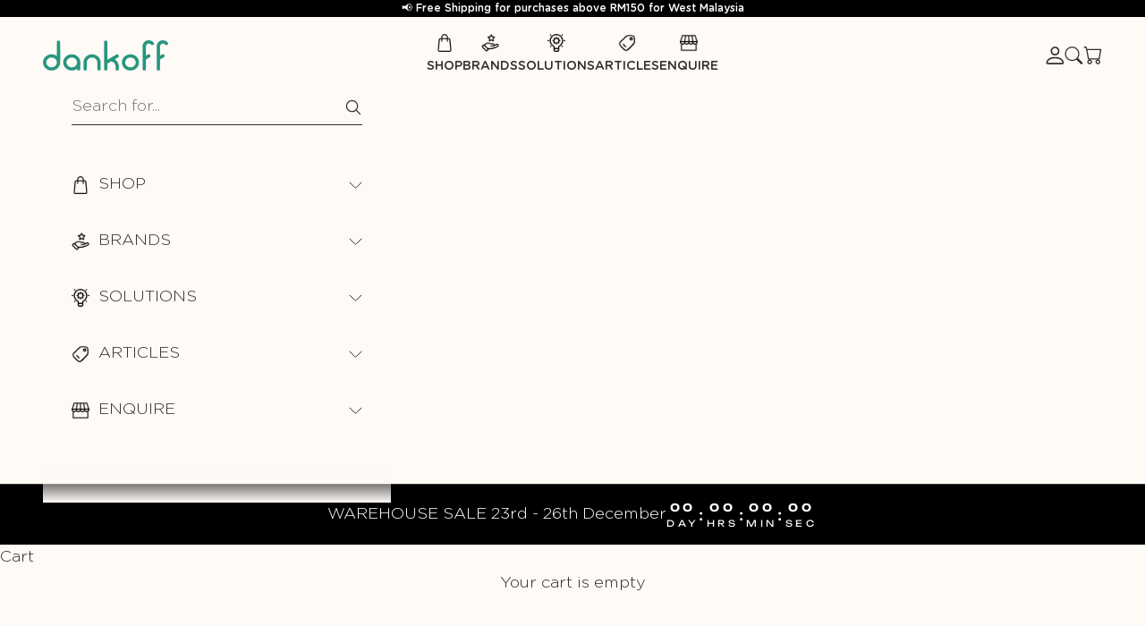

--- FILE ---
content_type: text/html; charset=utf-8
request_url: https://www.dankoff.com.my/
body_size: 34627
content:
<!doctype html>

<html lang="en" dir="ltr">
  <head>
    <meta charset="utf-8">
    <meta name="viewport" content="width=device-width, initial-scale=1.0, height=device-height, minimum-scale=1.0, maximum-scale=5.0">

    <!-- Google Tag Manager -->
<script async crossorigin fetchpriority="high" src="/cdn/shopifycloud/importmap-polyfill/es-modules-shim.2.4.0.js"></script>
<script>(function(w,d,s,l,i){w[l]=w[l]||[];w[l].push({'gtm.start':
new Date().getTime(),event:'gtm.js'});var f=d.getElementsByTagName(s)[0],
j=d.createElement(s),dl=l!='dataLayer'?'&l='+l:'';j.async=true;j.src=
'https://www.googletagmanager.com/gtm.js?id='+i+dl;f.parentNode.insertBefore(j,f);
})(window,document,'script','dataLayer','GTM-5CL7K5NG');</script>
<!-- End Google Tag Manager -->

<script type="application/ld+json">
{
  "@context": "https://schema.org",
  "@type": "Store",
  "name": "Dankoff",
  "url": "https://www.dankoff.com.my/",
  "logo": "https://www.dankoff.com.my/cdn/shop/files/dankoff_logo.png?v=1746019372&width=280",
  "image": "https://www.dankoff.com.my/cdn/shop/files/dankoff_logo.png?v=1746019372&width=280",
  "description": "Dankoff has established itself as a solution provider for the hotel, restaurant and cafe sector when it comes to supplying gourmet coffee and tea in Malaysia. With over 20 years of experience, our team has grown substantially over the years to innovate ourselves to stay relevant and ahead in the industry. Proud Distributors of leading coffee & tea brands in Malaysia for Monin, Lavazza, Santino, Tea Drop, Nuova Simonelli, Victoria Arduino, Crem, Brewista, Marco Beverage Systems, Eureka Grinders, Rhino Coffee Gear, Cafetto and so much more.",
  "address": {
    "@type": "PostalAddress",
    "streetAddress": "M6, Jalan ML16, ML16 Industrial Park",
    "addressLocality": "Seri Kembangan",
    "addressRegion": "Selangor",
    "postalCode": "43300",
    "addressCountry": "Malaysia"
  },
  "contactPoint": [
    {
      "@type": "ContactPoint",
      "telephone": "+60389645930",
      "contactType": "customer service",
      "areaServed": "MY",
      "availableLanguage": "English"
    },
    {
      "@type": "ContactPoint",
      "telephone": "+60123253278",
      "contactType": "technical support",
      "areaServed": "MY",
      "availableLanguage": "English"
    },
    {
      "@type": "ContactPoint",
      "telephone": "+60389614588",
      "contactType": "technical support",
      "areaServed": "MY",
      "availableLanguage": "English"
    }
  ],
  "email": "enquiry@dankoff.com.my",
  "openingHours": [
    "Mo-Fr 09:00-18:00"
  ],
  "sameAs": [
    "https://www.facebook.com/dankoffsdnbhd",
    "https://www.instagram.com/dankoff.official/",
    "https://www.linkedin.com/company/dankoff-coffee-specialist"
  ]
}
</script>

    <title>Coffee Distributor &amp; Machine Supplier in Malaysia | Dankoff</title><meta name="description" content="As Malaysia’s leading coffee supplier, Dankoff offers quality beans, coffee machine &amp; support—helping businesses and individuals enjoy better coffee every day."><link rel="canonical" href="https://www.dankoff.com.my/"><link rel="shortcut icon" href="//www.dankoff.com.my/cdn/shop/files/Dankoff-Round-Logo_New-2024.png?v=1709104916&width=96">
      <link rel="apple-touch-icon" href="//www.dankoff.com.my/cdn/shop/files/Dankoff-Round-Logo_New-2024.png?v=1709104916&width=180">
<meta property="og:type" content="website">
  <meta property="og:title" content="Coffee Distributor &amp; Machine Supplier in Malaysia | Dankoff"><meta property="og:image" content="http://www.dankoff.com.my/cdn/shop/files/Dankoff-Word-Logo_New-2024.png?v=1709104781&width=2048">
  <meta property="og:image:secure_url" content="https://www.dankoff.com.my/cdn/shop/files/Dankoff-Word-Logo_New-2024.png?v=1709104781&width=2048">
  <meta property="og:image:width" content="1024">
  <meta property="og:image:height" content="1024"><meta property="og:description" content="As Malaysia’s leading coffee supplier, Dankoff offers quality beans, coffee machine &amp; support—helping businesses and individuals enjoy better coffee every day."><meta property="og:url" content="https://www.dankoff.com.my/">
<meta property="og:site_name" content="Dankoff "><meta name="twitter:card" content="summary"><meta name="twitter:title" content="Coffee Distributor &amp; Machine Supplier in Malaysia | Dankoff">
  <meta name="twitter:description" content="As Malaysia’s leading coffee supplier, Dankoff offers quality beans, coffee machine &amp; support—helping businesses and individuals enjoy better coffee every day."><meta name="twitter:image" content="https://www.dankoff.com.my/cdn/shop/files/Dankoff-Word-Logo_New-2024.png?crop=center&height=1200&v=1709104781&width=1200">
  <meta name="twitter:image:alt" content=""><script type="application/ld+json">
  {
    "@context": "https://schema.org",
    "@type": "BreadcrumbList",
    "itemListElement": [{
        "@type": "ListItem",
        "position": 1,
        "name": "Home",
        "item": "https://www.dankoff.com.my"
      }]
  }
</script><script type="application/ld+json">
  [
    {
      "@context": "https://schema.org",
      "@type": "WebSite",
      "name": "Dankoff ",
      "url": "https:\/\/www.dankoff.com.my",
      "potentialAction": {
        "@type": "SearchAction",
        "target": "https:\/\/www.dankoff.com.my\/search?q={search_term_string}",
        "query-input": "required name=search_term_string"
      }
    },
    {
      "@context": "https://schema.org",
      "@type": "Organization",
      "name": "Dankoff ","url": "https:\/\/www.dankoff.com.my"
    }
  ]
  </script><style>

  @font-face {
    font-family: "Unbounded";
    src: url('//www.dankoff.com.my/cdn/shop/t/18/assets/Unbounded-Regular.woff2?v=5876062363084336541742055546') format("woff2");
    font-weight: 400;
    font-style:normal;
    font-display: swap;
  }

  @font-face {
    font-family: "Unbounded";
    src: url('//www.dankoff.com.my/cdn/shop/t/18/assets/Unbounded-Bold.woff2?v=53745653170899555481742055546') format("woff2");
    font-weight: bold;
    font-style:normal;
    font-display: swap;
  }

  
  @font-face {
    font-family: "Gotham-Rounded";
    src: url('//www.dankoff.com.my/cdn/shop/t/18/assets/Gotham_Rounded_Light.woff2?v=143645296926825832681742055544') format("woff2");
    font-weight: 300;
    font-style:normal;
    font-display: swap;
  }

  @font-face {
    font-family: "Gotham-Rounded";
    src: url('//www.dankoff.com.my/cdn/shop/t/18/assets/Gotham_Rounded_Light_Italic.woff2?v=28236389826616475091742055545') format("woff2");
    font-weight: 300;
    font-style:italic;
    font-display: swap;
  }

  @font-face {
    font-family: "Gotham-Rounded";
    src: url('//www.dankoff.com.my/cdn/shop/t/18/assets/Gotham_Rounded_Medium.woff2?v=132930386547427979431742055545') format("woff2");
    font-weight: 500;
    font-style:normal;
    font-display: swap;
  }

  @font-face {
    font-family: "Gotham-Rounded";
    src: url('//www.dankoff.com.my/cdn/shop/t/18/assets/Gotham_Rounded_Medium_Italic.woff2?v=86220847614764135701742055545') format("woff2");
    font-weight: 500;
    font-style:italic;
    font-display: swap;
  }

  @font-face {
    font-family: "Gotham-Rounded";
    src: url('//www.dankoff.com.my/cdn/shop/t/18/assets/Gotham_Rounded_Bold.woff2?v=38729779450922787551742055544') format("woff2");
    font-weight: bold;
    font-style:normal;
    font-display: swap;
  }
  

  

  :root {
    /* Container */
    --container-max-width: 100%;
    --container-xxs-max-width: 27.5rem; /* 440px */
    --container-xs-max-width: 42.5rem; /* 680px */
    --container-sm-max-width: 61.25rem; /* 980px */
    --container-md-max-width: 71.875rem; /* 1150px */
    --container-lg-max-width: 80.5rem; /* 1288px */
    --container-xl-max-width: 85rem; /* 1360px */
    --container-gutter: 1.25rem;

    --section-vertical-spacing: 3.75rem;
    --section-vertical-spacing-tight:2.5rem;

    --section-stack-gap:2.25rem;
    --section-stack-gap-tight:2.25rem;

    /* Form settings */
    --form-gap: 1.25rem; /* Gap between fieldset and submit button */
    --fieldset-gap: 1rem; /* Gap between each form input within a fieldset */
    --form-control-gap: 0.625rem; /* Gap between input and label (ignored for floating label) */
    --checkbox-control-gap: 0.75rem; /* Horizontal gap between checkbox and its associated label */
    --input-padding-block: 0.65rem; /* Vertical padding for input, textarea and native select */
    --input-padding-inline: 0.8rem; /* Horizontal padding for input, textarea and native select */
    --checkbox-size: 0.875rem; /* Size (width and height) for checkbox */

    /* Other sizes */
    --sticky-area-height: calc(var(--announcement-bar-is-sticky, 0) * var(--announcement-bar-height, 0px) + var(--header-is-sticky, 0) * var(--header-is-visible, 1) * var(--header-height, 0px));

    /* RTL support */
    --transform-logical-flip: 1;
    --transform-origin-start: left;
    --transform-origin-end: right;

    /**
     * ---------------------------------------------------------------------
     * TYPOGRAPHY
     * ---------------------------------------------------------------------
     */

    /* Font properties */
    --heading-font-family: "Unbounded"; 
    --heading-font-weight: 400; 
    --heading-font-style: 'normal'; 
    --heading-text-transform: uppercase;
    --heading-letter-spacing: 0.0em;
    --text-font-family: "Gotham-Rounded"; 
    --text-font-weight: 300; 
    --text-font-style: 'normal'; 
    --text-letter-spacing: 0.0em;
    --button-font: var(--text-font-style) var(--text-font-weight) var(--text-sm) / 1.65 var(--text-font-family);
    --button-text-transform: uppercase;
    --button-letter-spacing: 0.0em;

    /* Font sizes */--text-heading-size-factor: 1;
    --text-h1: max(0.6875rem, clamp(1.375rem, 1.146341463414634rem + 0.975609756097561vw, 2rem) * var(--text-heading-size-factor));
    --text-h2: max(0.6875rem, clamp(1.25rem, 1.0670731707317074rem + 0.7804878048780488vw, 1.75rem) * var(--text-heading-size-factor));
    --text-h3: max(0.6875rem, clamp(1.125rem, 1.0335365853658536rem + 0.3902439024390244vw, 1.375rem) * var(--text-heading-size-factor));
    --text-h4: max(0.6875rem, clamp(1rem, 0.9542682926829268rem + 0.1951219512195122vw, 1.125rem) * var(--text-heading-size-factor));
    --text-h5: calc(0.875rem * var(--text-heading-size-factor));
    --text-h6: calc(0.75rem * var(--text-heading-size-factor));

    --text-xs: 0.75rem;
    --text-s: 0.75rem;
    --text-sm: 0.8125rem;
    --text-base: 0.875rem;
    --text-lg: 1.0rem;
    --text-xl: 1.25rem;

    /* Rounded variables (used for border radius) */
    --rounded-full: 9999px;
    --button-border-radius: 0.0rem;
    --input-border-radius: 0.0rem;

    /* Box shadow */
    --shadow-sm: 0 2px 8px rgb(0 0 0 / 0.05);
    --shadow: 0 5px 15px rgb(0 0 0 / 0.05);
    --shadow-md: 0 5px 30px rgb(0 0 0 / 0.05);
    --shadow-block: px px px rgb(var(--text-primary) / 0.0);

    /**
     * ---------------------------------------------------------------------
     * OTHER
     * ---------------------------------------------------------------------
     */

    --checkmark-svg-url: url(//www.dankoff.com.my/cdn/shop/t/18/assets/checkmark.svg?v=77552481021870063511742055553);
    --cursor-zoom-in-svg-url: url(//www.dankoff.com.my/cdn/shop/t/18/assets/cursor-zoom-in.svg?v=5538605256378180661742055553);
  }

  [dir="rtl"]:root {
    /* RTL support */
    --transform-logical-flip: -1;
    --transform-origin-start: right;
    --transform-origin-end: left;
  }

  @media screen and (min-width: 700px) {
    :root {
      /* Typography (font size) */
      --text-xs: 1.0rem;
      --text-s: 0.875rem;
      --text-sm: 1.0625rem;
      --text-base: 1.125rem;
      --text-lg: 1.25rem;
      --text-xl: 1.375rem;

      /* Spacing settings */
      --container-gutter: 2rem;
    }
  }

  @media screen and (min-width: 1000px) {
    :root {
      /* Spacing settings */
      --container-gutter: 3rem;

      --section-vertical-spacing: 6.25rem;
      --section-vertical-spacing-tight: 4rem;

      --section-stack-gap:3.125rem;
      --section-stack-gap-tight:3rem;
    }
  }:root {/* Overlay used for modal */
    --page-overlay: 0 0 0 / 0.4;

    /* We use the first scheme background as default */
    --page-background: ;

    /* Product colors */
    --on-sale-text: 227 44 43;
    --on-sale-badge-background: 227 44 43;
    --on-sale-badge-text: 255 255 255;
    --sold-out-badge-background: 239 239 239;
    --sold-out-badge-text: 0 0 0 / 0.65;
    --custom-badge-background: 28 28 28;
    --custom-badge-text: 255 255 255;
    --star-color: 28 28 28;

    /* Status colors */
    --success-background: 212 227 203;
    --success-text: 48 122 7;
    --warning-background: 253 241 224;
    --warning-text: 237 138 0;
    --error-background: 243 204 204;
    --error-text: 203 43 43;
  }.color-scheme--scheme-1 {
      /* Color settings */--accent: 28 28 28;
      --text-color: 48 47 44;
      --background: 254 250 246 / 1.0;
      --background-without-opacity: 254 250 246;
      --background-gradient: ;--border-color: 223 220 216;/* Button colors */
      --button-background: 28 28 28;
      --button-text-color: 255 255 255;

      /* Circled buttons */
      --circle-button-background: 255 255 255;
      --circle-button-text-color: 28 28 28;
    }.shopify-section:has(.section-spacing.color-scheme--bg-80c7d691212e7b77c0907710c9012746) + .shopify-section:has(.section-spacing.color-scheme--bg-80c7d691212e7b77c0907710c9012746:not(.bordered-section)) .section-spacing {
      padding-block-start: 0;
    }.color-scheme--scheme-2 {
      /* Color settings */--accent: 28 28 28;
      --text-color: 28 28 28;
      --background: 255 255 255 / 1.0;
      --background-without-opacity: 255 255 255;
      --background-gradient: ;--border-color: 221 221 221;/* Button colors */
      --button-background: 28 28 28;
      --button-text-color: 255 255 255;

      /* Circled buttons */
      --circle-button-background: 255 255 255;
      --circle-button-text-color: 28 28 28;
    }.shopify-section:has(.section-spacing.color-scheme--bg-54922f2e920ba8346f6dc0fba343d673) + .shopify-section:has(.section-spacing.color-scheme--bg-54922f2e920ba8346f6dc0fba343d673:not(.bordered-section)) .section-spacing {
      padding-block-start: 0;
    }.color-scheme--scheme-3 {
      /* Color settings */--accent: 255 255 255;
      --text-color: 255 255 255;
      --background: 0 0 0 / 1.0;
      --background-without-opacity: 0 0 0;
      --background-gradient: ;--border-color: 38 38 38;/* Button colors */
      --button-background: 255 255 255;
      --button-text-color: 0 0 0;

      /* Circled buttons */
      --circle-button-background: 255 255 255;
      --circle-button-text-color: 0 0 0;
    }.shopify-section:has(.section-spacing.color-scheme--bg-77e774e6cc4d94d6a32f6256f02d9552) + .shopify-section:has(.section-spacing.color-scheme--bg-77e774e6cc4d94d6a32f6256f02d9552:not(.bordered-section)) .section-spacing {
      padding-block-start: 0;
    }.color-scheme--scheme-4 {
      /* Color settings */--accent: 255 255 255;
      --text-color: 255 255 255;
      --background: 0 0 0 / 0.0;
      --background-without-opacity: 0 0 0;
      --background-gradient: ;--border-color: 255 255 255;/* Button colors */
      --button-background: 255 255 255;
      --button-text-color: 28 28 28;

      /* Circled buttons */
      --circle-button-background: 255 255 255;
      --circle-button-text-color: 28 28 28;
    }.shopify-section:has(.section-spacing.color-scheme--bg-3671eee015764974ee0aef1536023e0f) + .shopify-section:has(.section-spacing.color-scheme--bg-3671eee015764974ee0aef1536023e0f:not(.bordered-section)) .section-spacing {
      padding-block-start: 0;
    }.color-scheme--scheme-186ea433-ffb4-48db-9328-b4d706a5d7ae {
      /* Color settings */--accent: 28 28 28;
      --text-color: 48 47 44;
      --background: 254 250 246 / 1.0;
      --background-without-opacity: 254 250 246;
      --background-gradient: ;--border-color: 223 220 216;/* Button colors */
      --button-background: 28 28 28;
      --button-text-color: 255 255 255;

      /* Circled buttons */
      --circle-button-background: 255 255 255;
      --circle-button-text-color: 28 28 28;
    }.shopify-section:has(.section-spacing.color-scheme--bg-80c7d691212e7b77c0907710c9012746) + .shopify-section:has(.section-spacing.color-scheme--bg-80c7d691212e7b77c0907710c9012746:not(.bordered-section)) .section-spacing {
      padding-block-start: 0;
    }.color-scheme--scheme-a1c5acf8-74f5-4d9a-bf28-d77fa8c71e93 {
      /* Color settings */--accent: 160 186 155;
      --text-color: 48 47 44;
      --background: 254 250 246 / 1.0;
      --background-without-opacity: 254 250 246;
      --background-gradient: ;--border-color: 223 220 216;/* Button colors */
      --button-background: 160 186 155;
      --button-text-color: 255 255 255;

      /* Circled buttons */
      --circle-button-background: 255 255 255;
      --circle-button-text-color: 160 186 155;
    }.shopify-section:has(.section-spacing.color-scheme--bg-80c7d691212e7b77c0907710c9012746) + .shopify-section:has(.section-spacing.color-scheme--bg-80c7d691212e7b77c0907710c9012746:not(.bordered-section)) .section-spacing {
      padding-block-start: 0;
    }.color-scheme--scheme-3cb812c3-dfbf-4fa2-a194-6c68a1700f76 {
      /* Color settings */--accent: 229 226 217;
      --text-color: 229 226 217;
      --background: 61 61 61 / 1.0;
      --background-without-opacity: 61 61 61;
      --background-gradient: ;--border-color: 86 86 84;/* Button colors */
      --button-background: 229 226 217;
      --button-text-color: 61 61 61;

      /* Circled buttons */
      --circle-button-background: 229 226 217;
      --circle-button-text-color: 61 61 61;
    }.shopify-section:has(.section-spacing.color-scheme--bg-5d1df83505de88e1f89608e641a69aa6) + .shopify-section:has(.section-spacing.color-scheme--bg-5d1df83505de88e1f89608e641a69aa6:not(.bordered-section)) .section-spacing {
      padding-block-start: 0;
    }.color-scheme--scheme-66620f7f-2abd-4206-921c-f6bf8e1751a0 {
      /* Color settings */--accent: 254 250 246;
      --text-color: 254 250 246;
      --background: 160 186 155 / 1.0;
      --background-without-opacity: 160 186 155;
      --background-gradient: ;--border-color: 174 196 169;/* Button colors */
      --button-background: 254 250 246;
      --button-text-color: 160 186 155;

      /* Circled buttons */
      --circle-button-background: 254 250 246;
      --circle-button-text-color: 160 186 155;
    }.shopify-section:has(.section-spacing.color-scheme--bg-93f9f8f280f96298c0e23e4ce9f9b8bb) + .shopify-section:has(.section-spacing.color-scheme--bg-93f9f8f280f96298c0e23e4ce9f9b8bb:not(.bordered-section)) .section-spacing {
      padding-block-start: 0;
    }.color-scheme--scheme-e5c9d6d8-3087-40d4-ba70-1d97af8ce3b4 {
      /* Color settings */--accent: 160 186 155;
      --text-color: 62 47 40;
      --background: 0 0 0 / 0.0;
      --background-without-opacity: 0 0 0;
      --background-gradient: linear-gradient(0deg, rgba(61, 61, 61, 1) 1%, rgba(61, 61, 61, 1) 29%, rgba(61, 61, 61, 1) 29%, rgba(61, 61, 61, 1) 29%, rgba(61, 61, 61, 1) 50%, rgba(254, 250, 246, 1) 50%);--border-color: 62 47 40 / 0.15;/* Button colors */
      --button-background: 160 186 155;
      --button-text-color: 254 250 246;

      /* Circled buttons */
      --circle-button-background: 160 186 155;
      --circle-button-text-color: 254 250 246;
    }.shopify-section:has(.section-spacing.color-scheme--bg-721b4d20e901bd0b93d3745bf9491ae1) + .shopify-section:has(.section-spacing.color-scheme--bg-721b4d20e901bd0b93d3745bf9491ae1:not(.bordered-section)) .section-spacing {
      padding-block-start: 0;
    }.color-scheme--scheme-44c737cb-f193-4fa9-9c55-2decea05191a {
      /* Color settings */--accent: 40 147 125;
      --text-color: 48 47 44;
      --background: 254 250 246 / 1.0;
      --background-without-opacity: 254 250 246;
      --background-gradient: ;--border-color: 223 220 216;/* Button colors */
      --button-background: 40 147 125;
      --button-text-color: 255 255 255;

      /* Circled buttons */
      --circle-button-background: 40 147 125;
      --circle-button-text-color: 28 28 28;
    }.shopify-section:has(.section-spacing.color-scheme--bg-80c7d691212e7b77c0907710c9012746) + .shopify-section:has(.section-spacing.color-scheme--bg-80c7d691212e7b77c0907710c9012746:not(.bordered-section)) .section-spacing {
      padding-block-start: 0;
    }.color-scheme--dialog {
      /* Color settings */--accent: 28 28 28;
      --text-color: 28 28 28;
      --background: 255 255 255 / 1.0;
      --background-without-opacity: 255 255 255;
      --background-gradient: ;--border-color: 221 221 221;/* Button colors */
      --button-background: 28 28 28;
      --button-text-color: 255 255 255;

      /* Circled buttons */
      --circle-button-background: 255 255 255;
      --circle-button-text-color: 28 28 28;
    }
</style><script>
  // This allows to expose several variables to the global scope, to be used in scripts
  window.themeVariables = {
    settings: {
      showPageTransition: null,
      pageType: "index",
      moneyFormat: "RM{{amount}}",
      moneyWithCurrencyFormat: "RM{{amount}}",
      currencyCodeEnabled: false,
      cartType: "drawer",
      staggerMenuApparition: true
    },

    strings: {
      addedToCart: "Added to your cart!",
      closeGallery: "Close gallery",
      zoomGallery: "Zoom picture",
      errorGallery: "Image cannot be loaded",
      shippingEstimatorNoResults: "Sorry, we do not ship to your address.",
      shippingEstimatorOneResult: "There is one shipping rate for your address:",
      shippingEstimatorMultipleResults: "There are several shipping rates for your address:",
      shippingEstimatorError: "One or more error occurred while retrieving shipping rates:",
      next: "Next",
      previous: "Previous"
    },

    mediaQueries: {
      'sm': 'screen and (min-width: 700px)',
      'md': 'screen and (min-width: 1000px)',
      'lg': 'screen and (min-width: 1150px)',
      'xl': 'screen and (min-width: 1400px)',
      '2xl': 'screen and (min-width: 1600px)',
      'sm-max': 'screen and (max-width: 699px)',
      'md-max': 'screen and (max-width: 999px)',
      'lg-max': 'screen and (max-width: 1149px)',
      'xl-max': 'screen and (max-width: 1399px)',
      '2xl-max': 'screen and (max-width: 1599px)',
      'motion-safe': '(prefers-reduced-motion: no-preference)',
      'motion-reduce': '(prefers-reduced-motion: reduce)',
      'supports-hover': 'screen and (pointer: fine)',
      'supports-touch': 'screen and (hover: none)'
    }
  };</script><script>
      if (!(HTMLScriptElement.supports && HTMLScriptElement.supports('importmap'))) {
        const importMapPolyfill = document.createElement('script');
        importMapPolyfill.async = true;
        importMapPolyfill.src = "//www.dankoff.com.my/cdn/shop/t/18/assets/es-module-shims.min.js?v=133133393897716595401742055544";

        document.head.appendChild(importMapPolyfill);
      }
    </script>

    <script type="importmap">{
        "imports": {
          "vendor": "//www.dankoff.com.my/cdn/shop/t/18/assets/vendor.min.js?v=166833309358212501051742055546",
          "theme": "//www.dankoff.com.my/cdn/shop/t/18/assets/theme.js?v=118400516943211117611745918664",
          "photoswipe": "//www.dankoff.com.my/cdn/shop/t/18/assets/photoswipe.min.js?v=13374349288281597431742055544"
        }
      }
    </script>

    <script type="module" src="//www.dankoff.com.my/cdn/shop/t/18/assets/vendor.min.js?v=166833309358212501051742055546"></script>
    <script type="module" src="//www.dankoff.com.my/cdn/shop/t/18/assets/theme.js?v=118400516943211117611745918664"></script>
    <script src="//www.dankoff.com.my/cdn/shop/t/18/assets/custom.js?v=123791748605078899431742926199" defer></script>

    <script>window.performance && window.performance.mark && window.performance.mark('shopify.content_for_header.start');</script><meta name="google-site-verification" content="9FipJZfg-sj3KPiku4A62Ibwt-LD7Sz6MmZLWGtBHkU">
<meta id="shopify-digital-wallet" name="shopify-digital-wallet" content="/13518819/digital_wallets/dialog">
<script async="async" src="/checkouts/internal/preloads.js?locale=en-MY"></script>
<script id="shopify-features" type="application/json">{"accessToken":"15b7d0166c47587b6a65d2228f3daa70","betas":["rich-media-storefront-analytics"],"domain":"www.dankoff.com.my","predictiveSearch":true,"shopId":13518819,"locale":"en"}</script>
<script>var Shopify = Shopify || {};
Shopify.shop = "dankoff-coffee-specialist.myshopify.com";
Shopify.locale = "en";
Shopify.currency = {"active":"MYR","rate":"1.0"};
Shopify.country = "MY";
Shopify.theme = {"name":"dankoff\/main","id":177155932449,"schema_name":"Prestige","schema_version":"10.5.2","theme_store_id":null,"role":"main"};
Shopify.theme.handle = "null";
Shopify.theme.style = {"id":null,"handle":null};
Shopify.cdnHost = "www.dankoff.com.my/cdn";
Shopify.routes = Shopify.routes || {};
Shopify.routes.root = "/";</script>
<script type="module">!function(o){(o.Shopify=o.Shopify||{}).modules=!0}(window);</script>
<script>!function(o){function n(){var o=[];function n(){o.push(Array.prototype.slice.apply(arguments))}return n.q=o,n}var t=o.Shopify=o.Shopify||{};t.loadFeatures=n(),t.autoloadFeatures=n()}(window);</script>
<script id="shop-js-analytics" type="application/json">{"pageType":"index"}</script>
<script defer="defer" async type="module" src="//www.dankoff.com.my/cdn/shopifycloud/shop-js/modules/v2/client.init-shop-cart-sync_C5BV16lS.en.esm.js"></script>
<script defer="defer" async type="module" src="//www.dankoff.com.my/cdn/shopifycloud/shop-js/modules/v2/chunk.common_CygWptCX.esm.js"></script>
<script type="module">
  await import("//www.dankoff.com.my/cdn/shopifycloud/shop-js/modules/v2/client.init-shop-cart-sync_C5BV16lS.en.esm.js");
await import("//www.dankoff.com.my/cdn/shopifycloud/shop-js/modules/v2/chunk.common_CygWptCX.esm.js");

  window.Shopify.SignInWithShop?.initShopCartSync?.({"fedCMEnabled":true,"windoidEnabled":true});

</script>
<script>(function() {
  var isLoaded = false;
  function asyncLoad() {
    if (isLoaded) return;
    isLoaded = true;
    var urls = ["https:\/\/chimpstatic.com\/mcjs-connected\/js\/users\/51c2442037fbb5a33c4363105\/aff9e80e521bf145c98cb772f.js?shop=dankoff-coffee-specialist.myshopify.com","https:\/\/cdn.shopify.com\/s\/files\/1\/1351\/8819\/t\/10\/assets\/globo.formbuilder.init.js?v=1603343702\u0026shop=dankoff-coffee-specialist.myshopify.com","https:\/\/instafeed.nfcube.com\/cdn\/9dac4e4badbbd14b22dbea20d4434464.js?shop=dankoff-coffee-specialist.myshopify.com","https:\/\/cdn-bundler.nice-team.net\/app\/js\/bundler.js?shop=dankoff-coffee-specialist.myshopify.com"];
    for (var i = 0; i < urls.length; i++) {
      var s = document.createElement('script');
      s.type = 'text/javascript';
      s.async = true;
      s.src = urls[i];
      var x = document.getElementsByTagName('script')[0];
      x.parentNode.insertBefore(s, x);
    }
  };
  if(window.attachEvent) {
    window.attachEvent('onload', asyncLoad);
  } else {
    window.addEventListener('load', asyncLoad, false);
  }
})();</script>
<script id="__st">var __st={"a":13518819,"offset":28800,"reqid":"7d24eccb-4ca3-4e72-9168-87f602771488-1768668351","pageurl":"www.dankoff.com.my\/","u":"a03ba1348740","p":"home"};</script>
<script>window.ShopifyPaypalV4VisibilityTracking = true;</script>
<script id="captcha-bootstrap">!function(){'use strict';const t='contact',e='account',n='new_comment',o=[[t,t],['blogs',n],['comments',n],[t,'customer']],c=[[e,'customer_login'],[e,'guest_login'],[e,'recover_customer_password'],[e,'create_customer']],r=t=>t.map((([t,e])=>`form[action*='/${t}']:not([data-nocaptcha='true']) input[name='form_type'][value='${e}']`)).join(','),a=t=>()=>t?[...document.querySelectorAll(t)].map((t=>t.form)):[];function s(){const t=[...o],e=r(t);return a(e)}const i='password',u='form_key',d=['recaptcha-v3-token','g-recaptcha-response','h-captcha-response',i],f=()=>{try{return window.sessionStorage}catch{return}},m='__shopify_v',_=t=>t.elements[u];function p(t,e,n=!1){try{const o=window.sessionStorage,c=JSON.parse(o.getItem(e)),{data:r}=function(t){const{data:e,action:n}=t;return t[m]||n?{data:e,action:n}:{data:t,action:n}}(c);for(const[e,n]of Object.entries(r))t.elements[e]&&(t.elements[e].value=n);n&&o.removeItem(e)}catch(o){console.error('form repopulation failed',{error:o})}}const l='form_type',E='cptcha';function T(t){t.dataset[E]=!0}const w=window,h=w.document,L='Shopify',v='ce_forms',y='captcha';let A=!1;((t,e)=>{const n=(g='f06e6c50-85a8-45c8-87d0-21a2b65856fe',I='https://cdn.shopify.com/shopifycloud/storefront-forms-hcaptcha/ce_storefront_forms_captcha_hcaptcha.v1.5.2.iife.js',D={infoText:'Protected by hCaptcha',privacyText:'Privacy',termsText:'Terms'},(t,e,n)=>{const o=w[L][v],c=o.bindForm;if(c)return c(t,g,e,D).then(n);var r;o.q.push([[t,g,e,D],n]),r=I,A||(h.body.append(Object.assign(h.createElement('script'),{id:'captcha-provider',async:!0,src:r})),A=!0)});var g,I,D;w[L]=w[L]||{},w[L][v]=w[L][v]||{},w[L][v].q=[],w[L][y]=w[L][y]||{},w[L][y].protect=function(t,e){n(t,void 0,e),T(t)},Object.freeze(w[L][y]),function(t,e,n,w,h,L){const[v,y,A,g]=function(t,e,n){const i=e?o:[],u=t?c:[],d=[...i,...u],f=r(d),m=r(i),_=r(d.filter((([t,e])=>n.includes(e))));return[a(f),a(m),a(_),s()]}(w,h,L),I=t=>{const e=t.target;return e instanceof HTMLFormElement?e:e&&e.form},D=t=>v().includes(t);t.addEventListener('submit',(t=>{const e=I(t);if(!e)return;const n=D(e)&&!e.dataset.hcaptchaBound&&!e.dataset.recaptchaBound,o=_(e),c=g().includes(e)&&(!o||!o.value);(n||c)&&t.preventDefault(),c&&!n&&(function(t){try{if(!f())return;!function(t){const e=f();if(!e)return;const n=_(t);if(!n)return;const o=n.value;o&&e.removeItem(o)}(t);const e=Array.from(Array(32),(()=>Math.random().toString(36)[2])).join('');!function(t,e){_(t)||t.append(Object.assign(document.createElement('input'),{type:'hidden',name:u})),t.elements[u].value=e}(t,e),function(t,e){const n=f();if(!n)return;const o=[...t.querySelectorAll(`input[type='${i}']`)].map((({name:t})=>t)),c=[...d,...o],r={};for(const[a,s]of new FormData(t).entries())c.includes(a)||(r[a]=s);n.setItem(e,JSON.stringify({[m]:1,action:t.action,data:r}))}(t,e)}catch(e){console.error('failed to persist form',e)}}(e),e.submit())}));const S=(t,e)=>{t&&!t.dataset[E]&&(n(t,e.some((e=>e===t))),T(t))};for(const o of['focusin','change'])t.addEventListener(o,(t=>{const e=I(t);D(e)&&S(e,y())}));const B=e.get('form_key'),M=e.get(l),P=B&&M;t.addEventListener('DOMContentLoaded',(()=>{const t=y();if(P)for(const e of t)e.elements[l].value===M&&p(e,B);[...new Set([...A(),...v().filter((t=>'true'===t.dataset.shopifyCaptcha))])].forEach((e=>S(e,t)))}))}(h,new URLSearchParams(w.location.search),n,t,e,['guest_login'])})(!0,!0)}();</script>
<script integrity="sha256-4kQ18oKyAcykRKYeNunJcIwy7WH5gtpwJnB7kiuLZ1E=" data-source-attribution="shopify.loadfeatures" defer="defer" src="//www.dankoff.com.my/cdn/shopifycloud/storefront/assets/storefront/load_feature-a0a9edcb.js" crossorigin="anonymous"></script>
<script data-source-attribution="shopify.dynamic_checkout.dynamic.init">var Shopify=Shopify||{};Shopify.PaymentButton=Shopify.PaymentButton||{isStorefrontPortableWallets:!0,init:function(){window.Shopify.PaymentButton.init=function(){};var t=document.createElement("script");t.src="https://www.dankoff.com.my/cdn/shopifycloud/portable-wallets/latest/portable-wallets.en.js",t.type="module",document.head.appendChild(t)}};
</script>
<script data-source-attribution="shopify.dynamic_checkout.buyer_consent">
  function portableWalletsHideBuyerConsent(e){var t=document.getElementById("shopify-buyer-consent"),n=document.getElementById("shopify-subscription-policy-button");t&&n&&(t.classList.add("hidden"),t.setAttribute("aria-hidden","true"),n.removeEventListener("click",e))}function portableWalletsShowBuyerConsent(e){var t=document.getElementById("shopify-buyer-consent"),n=document.getElementById("shopify-subscription-policy-button");t&&n&&(t.classList.remove("hidden"),t.removeAttribute("aria-hidden"),n.addEventListener("click",e))}window.Shopify?.PaymentButton&&(window.Shopify.PaymentButton.hideBuyerConsent=portableWalletsHideBuyerConsent,window.Shopify.PaymentButton.showBuyerConsent=portableWalletsShowBuyerConsent);
</script>
<script data-source-attribution="shopify.dynamic_checkout.cart.bootstrap">document.addEventListener("DOMContentLoaded",(function(){function t(){return document.querySelector("shopify-accelerated-checkout-cart, shopify-accelerated-checkout")}if(t())Shopify.PaymentButton.init();else{new MutationObserver((function(e,n){t()&&(Shopify.PaymentButton.init(),n.disconnect())})).observe(document.body,{childList:!0,subtree:!0})}}));
</script>

<script>window.performance && window.performance.mark && window.performance.mark('shopify.content_for_header.end');</script>
<link href="//www.dankoff.com.my/cdn/shop/t/18/assets/theme.css?v=119153107947252523131752724078" rel="stylesheet" type="text/css" media="all" /><!-- BEGIN app block: shopify://apps/wsh-wholesale-pricing/blocks/app-embed/94cbfa01-7191-4bb2-bcd8-b519b9b3bd06 --><script>

  window.wpdExtensionIsProductPage = "";
;
window.wpdExtensionIsCartPage = false;

window.showCrossOutPrice = true;
window.WPDAppProxy = "/apps/wpdapp";


window.WPDMarketLocalization = "";
window.WPDMoneyFormat = "RM{{amount}}";

window.WPDMoneyFormat = "RM{{amount}}";


	
	

  
  
  
  
	
  
    window.is_wcp_wholesale_customer = false;
  
  window.wcp_customer = {
      email: "",
      id: "",
      tags: null,
      default_address: null,
      tax_exempt: false
    };
  window.shopPermanentDomain = "dankoff-coffee-specialist.myshopify.com";
  window.wpdAPIRootUrl = "https://bdr.wholesalehelper.io/";
</script>





<!-- END app block --><!-- BEGIN app block: shopify://apps/powerful-form-builder/blocks/app-embed/e4bcb1eb-35b2-42e6-bc37-bfe0e1542c9d --><script type="text/javascript" hs-ignore data-cookieconsent="ignore">
  var Globo = Globo || {};
  var globoFormbuilderRecaptchaInit = function(){};
  var globoFormbuilderHcaptchaInit = function(){};
  window.Globo.FormBuilder = window.Globo.FormBuilder || {};
  window.Globo.FormBuilder.shop = {"configuration":{"money_format":"RM{{amount}}"},"pricing":{"features":{"bulkOrderForm":false,"cartForm":false,"fileUpload":2,"removeCopyright":false,"restrictedEmailDomains":false,"metrics":false}},"settings":{"copyright":"","hideWaterMark":false,"reCaptcha":{"recaptchaType":"v2","siteKey":false,"languageCode":"en"},"hCaptcha":{"siteKey":false},"scrollTop":false,"customCssCode":"","customCssEnabled":false,"additionalColumns":[]},"encryption_form_id":0,"url":"https://form.globo.io/","CDN_URL":"https://dxo9oalx9qc1s.cloudfront.net","app_id":"1783207"};

  if(window.Globo.FormBuilder.shop.settings.customCssEnabled && window.Globo.FormBuilder.shop.settings.customCssCode){
    const customStyle = document.createElement('style');
    customStyle.type = 'text/css';
    customStyle.innerHTML = window.Globo.FormBuilder.shop.settings.customCssCode;
    document.head.appendChild(customStyle);
  }

  window.Globo.FormBuilder.forms = [];

  
  window.Globo.FormBuilder.url = window.Globo.FormBuilder.shop.url;
  window.Globo.FormBuilder.CDN_URL = window.Globo.FormBuilder.shop.CDN_URL ?? window.Globo.FormBuilder.shop.url;
  window.Globo.FormBuilder.themeOs20 = true;
  window.Globo.FormBuilder.searchProductByJson = true;
  
  
  window.Globo.FormBuilder.__webpack_public_path_2__ = "https://cdn.shopify.com/extensions/019bc5cb-be9a-71f3-ac0b-c41d134b3a8a/powerful-form-builder-273/assets/";Globo.FormBuilder.page = {
    href : window.location.href,
    type: "index"
  };
  Globo.FormBuilder.page.title = document.title

  
  if(window.AVADA_SPEED_WHITELIST){
    const pfbs_w = new RegExp("powerful-form-builder", 'i')
    if(Array.isArray(window.AVADA_SPEED_WHITELIST)){
      window.AVADA_SPEED_WHITELIST.push(pfbs_w)
    }else{
      window.AVADA_SPEED_WHITELIST = [pfbs_w]
    }
  }

  Globo.FormBuilder.shop.configuration = Globo.FormBuilder.shop.configuration || {};
  Globo.FormBuilder.shop.configuration.money_format = "RM{{amount}}";
</script>
<script src="https://cdn.shopify.com/extensions/019bc5cb-be9a-71f3-ac0b-c41d134b3a8a/powerful-form-builder-273/assets/globo.formbuilder.index.js" defer="defer" data-cookieconsent="ignore"></script>




<!-- END app block --><link href="https://monorail-edge.shopifysvc.com" rel="dns-prefetch">
<script>(function(){if ("sendBeacon" in navigator && "performance" in window) {try {var session_token_from_headers = performance.getEntriesByType('navigation')[0].serverTiming.find(x => x.name == '_s').description;} catch {var session_token_from_headers = undefined;}var session_cookie_matches = document.cookie.match(/_shopify_s=([^;]*)/);var session_token_from_cookie = session_cookie_matches && session_cookie_matches.length === 2 ? session_cookie_matches[1] : "";var session_token = session_token_from_headers || session_token_from_cookie || "";function handle_abandonment_event(e) {var entries = performance.getEntries().filter(function(entry) {return /monorail-edge.shopifysvc.com/.test(entry.name);});if (!window.abandonment_tracked && entries.length === 0) {window.abandonment_tracked = true;var currentMs = Date.now();var navigation_start = performance.timing.navigationStart;var payload = {shop_id: 13518819,url: window.location.href,navigation_start,duration: currentMs - navigation_start,session_token,page_type: "index"};window.navigator.sendBeacon("https://monorail-edge.shopifysvc.com/v1/produce", JSON.stringify({schema_id: "online_store_buyer_site_abandonment/1.1",payload: payload,metadata: {event_created_at_ms: currentMs,event_sent_at_ms: currentMs}}));}}window.addEventListener('pagehide', handle_abandonment_event);}}());</script>
<script id="web-pixels-manager-setup">(function e(e,d,r,n,o){if(void 0===o&&(o={}),!Boolean(null===(a=null===(i=window.Shopify)||void 0===i?void 0:i.analytics)||void 0===a?void 0:a.replayQueue)){var i,a;window.Shopify=window.Shopify||{};var t=window.Shopify;t.analytics=t.analytics||{};var s=t.analytics;s.replayQueue=[],s.publish=function(e,d,r){return s.replayQueue.push([e,d,r]),!0};try{self.performance.mark("wpm:start")}catch(e){}var l=function(){var e={modern:/Edge?\/(1{2}[4-9]|1[2-9]\d|[2-9]\d{2}|\d{4,})\.\d+(\.\d+|)|Firefox\/(1{2}[4-9]|1[2-9]\d|[2-9]\d{2}|\d{4,})\.\d+(\.\d+|)|Chrom(ium|e)\/(9{2}|\d{3,})\.\d+(\.\d+|)|(Maci|X1{2}).+ Version\/(15\.\d+|(1[6-9]|[2-9]\d|\d{3,})\.\d+)([,.]\d+|)( \(\w+\)|)( Mobile\/\w+|) Safari\/|Chrome.+OPR\/(9{2}|\d{3,})\.\d+\.\d+|(CPU[ +]OS|iPhone[ +]OS|CPU[ +]iPhone|CPU IPhone OS|CPU iPad OS)[ +]+(15[._]\d+|(1[6-9]|[2-9]\d|\d{3,})[._]\d+)([._]\d+|)|Android:?[ /-](13[3-9]|1[4-9]\d|[2-9]\d{2}|\d{4,})(\.\d+|)(\.\d+|)|Android.+Firefox\/(13[5-9]|1[4-9]\d|[2-9]\d{2}|\d{4,})\.\d+(\.\d+|)|Android.+Chrom(ium|e)\/(13[3-9]|1[4-9]\d|[2-9]\d{2}|\d{4,})\.\d+(\.\d+|)|SamsungBrowser\/([2-9]\d|\d{3,})\.\d+/,legacy:/Edge?\/(1[6-9]|[2-9]\d|\d{3,})\.\d+(\.\d+|)|Firefox\/(5[4-9]|[6-9]\d|\d{3,})\.\d+(\.\d+|)|Chrom(ium|e)\/(5[1-9]|[6-9]\d|\d{3,})\.\d+(\.\d+|)([\d.]+$|.*Safari\/(?![\d.]+ Edge\/[\d.]+$))|(Maci|X1{2}).+ Version\/(10\.\d+|(1[1-9]|[2-9]\d|\d{3,})\.\d+)([,.]\d+|)( \(\w+\)|)( Mobile\/\w+|) Safari\/|Chrome.+OPR\/(3[89]|[4-9]\d|\d{3,})\.\d+\.\d+|(CPU[ +]OS|iPhone[ +]OS|CPU[ +]iPhone|CPU IPhone OS|CPU iPad OS)[ +]+(10[._]\d+|(1[1-9]|[2-9]\d|\d{3,})[._]\d+)([._]\d+|)|Android:?[ /-](13[3-9]|1[4-9]\d|[2-9]\d{2}|\d{4,})(\.\d+|)(\.\d+|)|Mobile Safari.+OPR\/([89]\d|\d{3,})\.\d+\.\d+|Android.+Firefox\/(13[5-9]|1[4-9]\d|[2-9]\d{2}|\d{4,})\.\d+(\.\d+|)|Android.+Chrom(ium|e)\/(13[3-9]|1[4-9]\d|[2-9]\d{2}|\d{4,})\.\d+(\.\d+|)|Android.+(UC? ?Browser|UCWEB|U3)[ /]?(15\.([5-9]|\d{2,})|(1[6-9]|[2-9]\d|\d{3,})\.\d+)\.\d+|SamsungBrowser\/(5\.\d+|([6-9]|\d{2,})\.\d+)|Android.+MQ{2}Browser\/(14(\.(9|\d{2,})|)|(1[5-9]|[2-9]\d|\d{3,})(\.\d+|))(\.\d+|)|K[Aa][Ii]OS\/(3\.\d+|([4-9]|\d{2,})\.\d+)(\.\d+|)/},d=e.modern,r=e.legacy,n=navigator.userAgent;return n.match(d)?"modern":n.match(r)?"legacy":"unknown"}(),u="modern"===l?"modern":"legacy",c=(null!=n?n:{modern:"",legacy:""})[u],f=function(e){return[e.baseUrl,"/wpm","/b",e.hashVersion,"modern"===e.buildTarget?"m":"l",".js"].join("")}({baseUrl:d,hashVersion:r,buildTarget:u}),m=function(e){var d=e.version,r=e.bundleTarget,n=e.surface,o=e.pageUrl,i=e.monorailEndpoint;return{emit:function(e){var a=e.status,t=e.errorMsg,s=(new Date).getTime(),l=JSON.stringify({metadata:{event_sent_at_ms:s},events:[{schema_id:"web_pixels_manager_load/3.1",payload:{version:d,bundle_target:r,page_url:o,status:a,surface:n,error_msg:t},metadata:{event_created_at_ms:s}}]});if(!i)return console&&console.warn&&console.warn("[Web Pixels Manager] No Monorail endpoint provided, skipping logging."),!1;try{return self.navigator.sendBeacon.bind(self.navigator)(i,l)}catch(e){}var u=new XMLHttpRequest;try{return u.open("POST",i,!0),u.setRequestHeader("Content-Type","text/plain"),u.send(l),!0}catch(e){return console&&console.warn&&console.warn("[Web Pixels Manager] Got an unhandled error while logging to Monorail."),!1}}}}({version:r,bundleTarget:l,surface:e.surface,pageUrl:self.location.href,monorailEndpoint:e.monorailEndpoint});try{o.browserTarget=l,function(e){var d=e.src,r=e.async,n=void 0===r||r,o=e.onload,i=e.onerror,a=e.sri,t=e.scriptDataAttributes,s=void 0===t?{}:t,l=document.createElement("script"),u=document.querySelector("head"),c=document.querySelector("body");if(l.async=n,l.src=d,a&&(l.integrity=a,l.crossOrigin="anonymous"),s)for(var f in s)if(Object.prototype.hasOwnProperty.call(s,f))try{l.dataset[f]=s[f]}catch(e){}if(o&&l.addEventListener("load",o),i&&l.addEventListener("error",i),u)u.appendChild(l);else{if(!c)throw new Error("Did not find a head or body element to append the script");c.appendChild(l)}}({src:f,async:!0,onload:function(){if(!function(){var e,d;return Boolean(null===(d=null===(e=window.Shopify)||void 0===e?void 0:e.analytics)||void 0===d?void 0:d.initialized)}()){var d=window.webPixelsManager.init(e)||void 0;if(d){var r=window.Shopify.analytics;r.replayQueue.forEach((function(e){var r=e[0],n=e[1],o=e[2];d.publishCustomEvent(r,n,o)})),r.replayQueue=[],r.publish=d.publishCustomEvent,r.visitor=d.visitor,r.initialized=!0}}},onerror:function(){return m.emit({status:"failed",errorMsg:"".concat(f," has failed to load")})},sri:function(e){var d=/^sha384-[A-Za-z0-9+/=]+$/;return"string"==typeof e&&d.test(e)}(c)?c:"",scriptDataAttributes:o}),m.emit({status:"loading"})}catch(e){m.emit({status:"failed",errorMsg:(null==e?void 0:e.message)||"Unknown error"})}}})({shopId: 13518819,storefrontBaseUrl: "https://www.dankoff.com.my",extensionsBaseUrl: "https://extensions.shopifycdn.com/cdn/shopifycloud/web-pixels-manager",monorailEndpoint: "https://monorail-edge.shopifysvc.com/unstable/produce_batch",surface: "storefront-renderer",enabledBetaFlags: ["2dca8a86"],webPixelsConfigList: [{"id":"849445153","configuration":"{\"config\":\"{\\\"google_tag_ids\\\":[\\\"GT-TQRKX232\\\",\\\"AW-16652121008\\\",\\\"G-XEB81E3BHK\\\",\\\"G-4M2Z7BKHK4\\\"],\\\"target_country\\\":\\\"MY\\\",\\\"gtag_events\\\":[{\\\"type\\\":\\\"begin_checkout\\\",\\\"action_label\\\":[\\\"AW-16652121008\\\",\\\"G-8B8F4J8VGQ\\\",\\\"G-XEB81E3BHK\\\",\\\"G-4M2Z7BKHK4\\\"]},{\\\"type\\\":\\\"search\\\",\\\"action_label\\\":[\\\"AW-16652121008\\\",\\\"G-8B8F4J8VGQ\\\",\\\"G-XEB81E3BHK\\\",\\\"G-4M2Z7BKHK4\\\"]},{\\\"type\\\":\\\"view_item\\\",\\\"action_label\\\":[\\\"MC-M8D25H6NCF\\\",\\\"AW-16652121008\\\",\\\"G-8B8F4J8VGQ\\\",\\\"G-XEB81E3BHK\\\",\\\"G-4M2Z7BKHK4\\\"]},{\\\"type\\\":\\\"purchase\\\",\\\"action_label\\\":[\\\"MC-M8D25H6NCF\\\",\\\"AW-16652121008\\\",\\\"G-8B8F4J8VGQ\\\",\\\"G-XEB81E3BHK\\\",\\\"G-4M2Z7BKHK4\\\"]},{\\\"type\\\":\\\"page_view\\\",\\\"action_label\\\":[\\\"MC-M8D25H6NCF\\\",\\\"AW-16652121008\\\",\\\"G-8B8F4J8VGQ\\\",\\\"G-XEB81E3BHK\\\",\\\"G-4M2Z7BKHK4\\\"]},{\\\"type\\\":\\\"add_payment_info\\\",\\\"action_label\\\":[\\\"AW-16652121008\\\",\\\"G-8B8F4J8VGQ\\\",\\\"G-XEB81E3BHK\\\",\\\"G-4M2Z7BKHK4\\\"]},{\\\"type\\\":\\\"add_to_cart\\\",\\\"action_label\\\":[\\\"AW-16652121008\\\",\\\"G-8B8F4J8VGQ\\\",\\\"G-XEB81E3BHK\\\",\\\"G-4M2Z7BKHK4\\\"]}],\\\"enable_monitoring_mode\\\":false}\"}","eventPayloadVersion":"v1","runtimeContext":"OPEN","scriptVersion":"b2a88bafab3e21179ed38636efcd8a93","type":"APP","apiClientId":1780363,"privacyPurposes":[],"dataSharingAdjustments":{"protectedCustomerApprovalScopes":["read_customer_address","read_customer_email","read_customer_name","read_customer_personal_data","read_customer_phone"]}},{"id":"358449441","configuration":"{\"pixel_id\":\"1932771120305951\",\"pixel_type\":\"facebook_pixel\",\"metaapp_system_user_token\":\"-\"}","eventPayloadVersion":"v1","runtimeContext":"OPEN","scriptVersion":"ca16bc87fe92b6042fbaa3acc2fbdaa6","type":"APP","apiClientId":2329312,"privacyPurposes":["ANALYTICS","MARKETING","SALE_OF_DATA"],"dataSharingAdjustments":{"protectedCustomerApprovalScopes":["read_customer_address","read_customer_email","read_customer_name","read_customer_personal_data","read_customer_phone"]}},{"id":"147390753","eventPayloadVersion":"v1","runtimeContext":"LAX","scriptVersion":"1","type":"CUSTOM","privacyPurposes":["ANALYTICS"],"name":"Google Analytics tag (migrated)"},{"id":"shopify-app-pixel","configuration":"{}","eventPayloadVersion":"v1","runtimeContext":"STRICT","scriptVersion":"0450","apiClientId":"shopify-pixel","type":"APP","privacyPurposes":["ANALYTICS","MARKETING"]},{"id":"shopify-custom-pixel","eventPayloadVersion":"v1","runtimeContext":"LAX","scriptVersion":"0450","apiClientId":"shopify-pixel","type":"CUSTOM","privacyPurposes":["ANALYTICS","MARKETING"]}],isMerchantRequest: false,initData: {"shop":{"name":"Dankoff ","paymentSettings":{"currencyCode":"MYR"},"myshopifyDomain":"dankoff-coffee-specialist.myshopify.com","countryCode":"MY","storefrontUrl":"https:\/\/www.dankoff.com.my"},"customer":null,"cart":null,"checkout":null,"productVariants":[],"purchasingCompany":null},},"https://www.dankoff.com.my/cdn","fcfee988w5aeb613cpc8e4bc33m6693e112",{"modern":"","legacy":""},{"shopId":"13518819","storefrontBaseUrl":"https:\/\/www.dankoff.com.my","extensionBaseUrl":"https:\/\/extensions.shopifycdn.com\/cdn\/shopifycloud\/web-pixels-manager","surface":"storefront-renderer","enabledBetaFlags":"[\"2dca8a86\"]","isMerchantRequest":"false","hashVersion":"fcfee988w5aeb613cpc8e4bc33m6693e112","publish":"custom","events":"[[\"page_viewed\",{}]]"});</script><script>
  window.ShopifyAnalytics = window.ShopifyAnalytics || {};
  window.ShopifyAnalytics.meta = window.ShopifyAnalytics.meta || {};
  window.ShopifyAnalytics.meta.currency = 'MYR';
  var meta = {"page":{"pageType":"home","requestId":"7d24eccb-4ca3-4e72-9168-87f602771488-1768668351"}};
  for (var attr in meta) {
    window.ShopifyAnalytics.meta[attr] = meta[attr];
  }
</script>
<script class="analytics">
  (function () {
    var customDocumentWrite = function(content) {
      var jquery = null;

      if (window.jQuery) {
        jquery = window.jQuery;
      } else if (window.Checkout && window.Checkout.$) {
        jquery = window.Checkout.$;
      }

      if (jquery) {
        jquery('body').append(content);
      }
    };

    var hasLoggedConversion = function(token) {
      if (token) {
        return document.cookie.indexOf('loggedConversion=' + token) !== -1;
      }
      return false;
    }

    var setCookieIfConversion = function(token) {
      if (token) {
        var twoMonthsFromNow = new Date(Date.now());
        twoMonthsFromNow.setMonth(twoMonthsFromNow.getMonth() + 2);

        document.cookie = 'loggedConversion=' + token + '; expires=' + twoMonthsFromNow;
      }
    }

    var trekkie = window.ShopifyAnalytics.lib = window.trekkie = window.trekkie || [];
    if (trekkie.integrations) {
      return;
    }
    trekkie.methods = [
      'identify',
      'page',
      'ready',
      'track',
      'trackForm',
      'trackLink'
    ];
    trekkie.factory = function(method) {
      return function() {
        var args = Array.prototype.slice.call(arguments);
        args.unshift(method);
        trekkie.push(args);
        return trekkie;
      };
    };
    for (var i = 0; i < trekkie.methods.length; i++) {
      var key = trekkie.methods[i];
      trekkie[key] = trekkie.factory(key);
    }
    trekkie.load = function(config) {
      trekkie.config = config || {};
      trekkie.config.initialDocumentCookie = document.cookie;
      var first = document.getElementsByTagName('script')[0];
      var script = document.createElement('script');
      script.type = 'text/javascript';
      script.onerror = function(e) {
        var scriptFallback = document.createElement('script');
        scriptFallback.type = 'text/javascript';
        scriptFallback.onerror = function(error) {
                var Monorail = {
      produce: function produce(monorailDomain, schemaId, payload) {
        var currentMs = new Date().getTime();
        var event = {
          schema_id: schemaId,
          payload: payload,
          metadata: {
            event_created_at_ms: currentMs,
            event_sent_at_ms: currentMs
          }
        };
        return Monorail.sendRequest("https://" + monorailDomain + "/v1/produce", JSON.stringify(event));
      },
      sendRequest: function sendRequest(endpointUrl, payload) {
        // Try the sendBeacon API
        if (window && window.navigator && typeof window.navigator.sendBeacon === 'function' && typeof window.Blob === 'function' && !Monorail.isIos12()) {
          var blobData = new window.Blob([payload], {
            type: 'text/plain'
          });

          if (window.navigator.sendBeacon(endpointUrl, blobData)) {
            return true;
          } // sendBeacon was not successful

        } // XHR beacon

        var xhr = new XMLHttpRequest();

        try {
          xhr.open('POST', endpointUrl);
          xhr.setRequestHeader('Content-Type', 'text/plain');
          xhr.send(payload);
        } catch (e) {
          console.log(e);
        }

        return false;
      },
      isIos12: function isIos12() {
        return window.navigator.userAgent.lastIndexOf('iPhone; CPU iPhone OS 12_') !== -1 || window.navigator.userAgent.lastIndexOf('iPad; CPU OS 12_') !== -1;
      }
    };
    Monorail.produce('monorail-edge.shopifysvc.com',
      'trekkie_storefront_load_errors/1.1',
      {shop_id: 13518819,
      theme_id: 177155932449,
      app_name: "storefront",
      context_url: window.location.href,
      source_url: "//www.dankoff.com.my/cdn/s/trekkie.storefront.cd680fe47e6c39ca5d5df5f0a32d569bc48c0f27.min.js"});

        };
        scriptFallback.async = true;
        scriptFallback.src = '//www.dankoff.com.my/cdn/s/trekkie.storefront.cd680fe47e6c39ca5d5df5f0a32d569bc48c0f27.min.js';
        first.parentNode.insertBefore(scriptFallback, first);
      };
      script.async = true;
      script.src = '//www.dankoff.com.my/cdn/s/trekkie.storefront.cd680fe47e6c39ca5d5df5f0a32d569bc48c0f27.min.js';
      first.parentNode.insertBefore(script, first);
    };
    trekkie.load(
      {"Trekkie":{"appName":"storefront","development":false,"defaultAttributes":{"shopId":13518819,"isMerchantRequest":null,"themeId":177155932449,"themeCityHash":"697617087819012170","contentLanguage":"en","currency":"MYR","eventMetadataId":"c1dc618b-9beb-446c-9aa1-92348e5051e2"},"isServerSideCookieWritingEnabled":true,"monorailRegion":"shop_domain","enabledBetaFlags":["65f19447"]},"Session Attribution":{},"S2S":{"facebookCapiEnabled":true,"source":"trekkie-storefront-renderer","apiClientId":580111}}
    );

    var loaded = false;
    trekkie.ready(function() {
      if (loaded) return;
      loaded = true;

      window.ShopifyAnalytics.lib = window.trekkie;

      var originalDocumentWrite = document.write;
      document.write = customDocumentWrite;
      try { window.ShopifyAnalytics.merchantGoogleAnalytics.call(this); } catch(error) {};
      document.write = originalDocumentWrite;

      window.ShopifyAnalytics.lib.page(null,{"pageType":"home","requestId":"7d24eccb-4ca3-4e72-9168-87f602771488-1768668351","shopifyEmitted":true});

      var match = window.location.pathname.match(/checkouts\/(.+)\/(thank_you|post_purchase)/)
      var token = match? match[1]: undefined;
      if (!hasLoggedConversion(token)) {
        setCookieIfConversion(token);
        
      }
    });


        var eventsListenerScript = document.createElement('script');
        eventsListenerScript.async = true;
        eventsListenerScript.src = "//www.dankoff.com.my/cdn/shopifycloud/storefront/assets/shop_events_listener-3da45d37.js";
        document.getElementsByTagName('head')[0].appendChild(eventsListenerScript);

})();</script>
  <script>
  if (!window.ga || (window.ga && typeof window.ga !== 'function')) {
    window.ga = function ga() {
      (window.ga.q = window.ga.q || []).push(arguments);
      if (window.Shopify && window.Shopify.analytics && typeof window.Shopify.analytics.publish === 'function') {
        window.Shopify.analytics.publish("ga_stub_called", {}, {sendTo: "google_osp_migration"});
      }
      console.error("Shopify's Google Analytics stub called with:", Array.from(arguments), "\nSee https://help.shopify.com/manual/promoting-marketing/pixels/pixel-migration#google for more information.");
    };
    if (window.Shopify && window.Shopify.analytics && typeof window.Shopify.analytics.publish === 'function') {
      window.Shopify.analytics.publish("ga_stub_initialized", {}, {sendTo: "google_osp_migration"});
    }
  }
</script>
<script
  defer
  src="https://www.dankoff.com.my/cdn/shopifycloud/perf-kit/shopify-perf-kit-3.0.4.min.js"
  data-application="storefront-renderer"
  data-shop-id="13518819"
  data-render-region="gcp-us-central1"
  data-page-type="index"
  data-theme-instance-id="177155932449"
  data-theme-name="Prestige"
  data-theme-version="10.5.2"
  data-monorail-region="shop_domain"
  data-resource-timing-sampling-rate="10"
  data-shs="true"
  data-shs-beacon="true"
  data-shs-export-with-fetch="true"
  data-shs-logs-sample-rate="1"
  data-shs-beacon-endpoint="https://www.dankoff.com.my/api/collect"
></script>
</head>

  

  <body class="features--button-transition features--zoom-image  color-scheme color-scheme--scheme-1">

    <!-- Google Tag Manager (noscript) -->
<noscript><iframe src="https://www.googletagmanager.com/ns.html?id=GTM-5CL7K5NG"
height="0" width="0" style="display:none;visibility:hidden"></iframe></noscript>
<!-- End Google Tag Manager (noscript) --><template id="drawer-default-template">
  <div part="base">
    <div part="overlay"></div>

    <div part="content">
      <header part="header">
        <slot name="header"></slot>

        <dialog-close-button style="display: contents">
          <button type="button" part="close-button tap-area" aria-label="Close"><svg aria-hidden="true" focusable="false" fill="none" width="14" class="icon icon-close" viewBox="0 0 16 16">
      <path d="m1 1 14 14M1 15 15 1" stroke="currentColor" stroke-width="1.5"/>
    </svg>

  </button>
        </dialog-close-button>
      </header>

      <div part="body">
        <slot></slot>
      </div>

      <footer part="footer">
        <slot name="footer"></slot>
      </footer>
    </div>
  </div>
</template><template id="modal-default-template">
  <div part="base">
    <div part="overlay"></div>

    <div part="content">
      <header part="header">
        <slot name="header"></slot>

        <dialog-close-button style="display: contents">
          <button type="button" part="close-button tap-area" aria-label="Close"><svg aria-hidden="true" focusable="false" fill="none" width="14" class="icon icon-close" viewBox="0 0 16 16">
      <path d="m1 1 14 14M1 15 15 1" stroke="currentColor" stroke-width="1.5"/>
    </svg>

  </button>
        </dialog-close-button>
      </header>

      <div part="body">
        <slot></slot>
      </div>
    </div>
  </div>
</template><template id="popover-default-template">
  <div part="base">
    <div part="overlay"></div>

    <div part="content">
      <header part="header">
        <slot name="header"></slot>

        <dialog-close-button style="display: contents">
          <button type="button" part="close-button tap-area" aria-label="Close"><svg aria-hidden="true" focusable="false" fill="none" width="14" class="icon icon-close" viewBox="0 0 16 16">
      <path d="m1 1 14 14M1 15 15 1" stroke="currentColor" stroke-width="1.5"/>
    </svg>

  </button>
        </dialog-close-button>
      </header>

      <div part="body">
        <slot></slot>
      </div>
    </div>
  </div>
</template><template id="header-search-default-template">
  <div part="base">
    <div part="overlay"></div>

    <div part="content">
      <slot></slot>
    </div>
  </div>
</template><template id="video-media-default-template">
  <slot></slot>

  <svg part="play-button" fill="none" width="48" height="48" viewBox="0 0 48 48">
    <path fill-rule="evenodd" clip-rule="evenodd" d="M48 24c0 13.255-10.745 24-24 24S0 37.255 0 24 10.745 0 24 0s24 10.745 24 24Zm-18 0-9-6.6v13.2l9-6.6Z" fill="var(--play-button-background, #fefaf6)"/>
  </svg>
</template><loading-bar class="loading-bar" aria-hidden="true"></loading-bar>
    <a href="#main" allow-hash-change class="skip-to-content sr-only">Skip to content</a>

    <span id="header-scroll-tracker" style="position: absolute; width: 1px; height: 1px; top: var(--header-scroll-tracker-offset, 10px); left: 0;"></span><!-- BEGIN sections: header-group -->
<aside id="shopify-section-sections--24380206219553__announcement-bar" class="shopify-section shopify-section-group-header-group shopify-section--announcement-bar"><style>
    :root {
      --announcement-bar-is-sticky: 0;--header-scroll-tracker-offset: var(--announcement-bar-height);}#shopify-section-sections--24380206219553__announcement-bar {
      --announcement-bar-font-size: 0.625rem;
    }

    @media screen and (min-width: 999px) {
      #shopify-section-sections--24380206219553__announcement-bar {
        --announcement-bar-font-size: 0.75rem;
      }
    }
  </style>

  <height-observer variable="announcement-bar">
    <div class="announcement-bar color-scheme color-scheme--scheme-3"><announcement-bar-carousel allow-swipe autoplay="5" id="carousel-sections--24380206219553__announcement-bar" class="announcement-bar__carousel"><p class="prose is-selected" ><strong>📢 Free Shipping for purchases above RM150 for West Malaysia</strong></p></announcement-bar-carousel></div>
  </height-observer>

  <script>
    document.documentElement.style.setProperty('--announcement-bar-height', `${document.getElementById('shopify-section-sections--24380206219553__announcement-bar').clientHeight.toFixed(2)}px`);
  </script></aside><header id="shopify-section-sections--24380206219553__header" class="shopify-section shopify-section-group-header-group shopify-section--header"><style>
  :root {
    --header-is-sticky: 1;
  }

  #shopify-section-sections--24380206219553__header {
    --header-grid: "primary-nav logo secondary-nav" / minmax(0, 1fr) auto minmax(0, 1fr);
    --header-padding-block: 1rem;
    --header-transparent-header-text-color: 255 255 255;
    --header-separation-border-color: 48 47 44 / 0.15;

    position: relative;
    z-index: 4;
  }

  @media screen and (min-width: 700px) {
    #shopify-section-sections--24380206219553__header {
      --header-padding-block: 1.2rem;
    }
  }

  @media screen and (min-width: 1000px) {
    #shopify-section-sections--24380206219553__header {--header-grid: "logo primary-nav secondary-nav" / minmax(max-content, 1fr) auto minmax(max-content, 1fr);}
  }#shopify-section-sections--24380206219553__header {
      position: sticky;
      top: 0;
    }

    .shopify-section--announcement-bar ~ #shopify-section-sections--24380206219553__header {
      top: calc(var(--announcement-bar-is-sticky, 0) * var(--announcement-bar-height, 0px));
    }#shopify-section-sections--24380206219553__header {
      --header-logo-width: 100px;
    }

    @media screen and (min-width: 700px) {
      #shopify-section-sections--24380206219553__header {
        --header-logo-width: 140px;
      }
    }</style>

<height-observer variable="header">
  <x-header  class="header color-scheme color-scheme--scheme-44c737cb-f193-4fa9-9c55-2decea05191a"><h1 class="header__logo">
        <a href="/"><span class="sr-only">Dankoff </span><img src="//www.dankoff.com.my/cdn/shop/files/dankoff_logo.png?v=1746019372&amp;width=858" alt="" srcset="//www.dankoff.com.my/cdn/shop/files/dankoff_logo.png?v=1746019372&amp;width=280 280w, //www.dankoff.com.my/cdn/shop/files/dankoff_logo.png?v=1746019372&amp;width=420 420w" width="858" height="208" sizes="140px" class="header__logo-image"></a>
      </h1>
    
<nav class="header__primary-nav header__primary-nav--center" aria-label="Primary navigation">
        <button type="button" aria-controls="sidebar-menu" class="md:hidden">
          <span class="sr-only">Navigation menu</span><svg aria-hidden="true" fill="none" focusable="false" width="24" class="header__nav-icon icon icon-hamburger" viewBox="0 0 24 24">
      <path d="M1 19h22M1 12h22M1 5h22" stroke="currentColor" stroke-width="1.5" stroke-linecap="square"/>
    </svg></button><ul class="contents unstyled-list md-max:hidden">

              <li class="header__primary-nav-item" data-title="Shop">
                

                    <mega-menu-disclosure follow-summary-link trigger="click" class="contents"><details class="header__menu-disclosure">
                      <summary data-follow-link="/collections/all" class="fs_14 fw__400 uppercase">
                        
                    
                      <div class="megamenu_icon">
                        <img 
                          src="//www.dankoff.com.my/cdn/shop/files/shpo.png?v=1742825151&width=100"
                          alt="Shop"
                          width="100"
                          height="100"
                        />
                      </div>
                    
                
Shop</summary><div class="mega-menu " >
  
    <mega-collections>
      <div class="maga-menu-collections">
        <div class="mega-menu-collection-wrapper">
          <div class="mega-menu-submenu">
            <ul class="unstyled-list"><li class="unstyled-list">
                    <a href="/collections/equipments" id="mm-sublink-equipment" class="mm-tab heading fs_16 active">Equipment</a>
                  </li><li class="unstyled-list">
                    <a href="/collections/accessories" id="mm-sublink-accessories" class="mm-tab heading fs_16">Accessories</a>
                  </li><li class="unstyled-list">
                    <a href="/collections/coffee" id="mm-sublink-coffee" class="mm-tab heading fs_16">Coffee</a>
                  </li><li class="unstyled-list">
                    <a href="/collections/tea" id="mm-sublink-tea" class="mm-tab heading fs_16">Tea</a>
                  </li><li class="unstyled-list">
                    <a href="/collections/ingredients" id="mm-sublink-ingredients" class="mm-tab heading fs_16">Ingredients</a>
                  </li></ul>
          </div>
          <div class="mega-menu-subsubmenu-collections"><div class="mm-sublink-equipment mm-tab-content">
                  <ul class="unstyled-list mm-collection-lists"><li class="unstyled-list">
                      <a href="/collections/equipment">
                        
                        
                          <img 
                            src="//www.dankoff.com.my/cdn/shop/files/espresso_machine.jpg?v=1742830035"
                            loading="lazy"
                            width=""
                            height=""
                            alt="Espresso Machine"
                            >
                        
                        Espresso Machine
                      </a>
                    </li><li class="unstyled-list">
                      <a href="/collections/grinders">
                        
                        
                          <img 
                            src="//www.dankoff.com.my/cdn/shop/files/ATOMEXCELLENCEO65MMODGRINDER.png?v=1751873007"
                            loading="lazy"
                            width=""
                            height=""
                            alt="Grinder"
                            >
                        
                        Grinder
                      </a>
                    </li><li class="unstyled-list">
                      <a href="/collections/bulk-brewers">
                        
                        
                          <img 
                            src="//www.dankoff.com.my/cdn/shop/files/MARCO_MT8.png?v=1755507656"
                            loading="lazy"
                            width=""
                            height=""
                            alt="Boiler & Bulk Brewer"
                            >
                        
                        Boiler & Bulk Brewer
                      </a>
                    </li><li class="unstyled-list">
                      <a href="/collections/super-automatic-machines">
                        
                        
                          <img 
                            src="//www.dankoff.com.my/cdn/shop/files/image_11.jpg?v=1742836136"
                            loading="lazy"
                            width=""
                            height=""
                            alt="Super Auto Machine"
                            >
                        
                        Super Auto Machine
                      </a>
                    </li><li class="unstyled-list">
                      <a href="/collections/blenders">
                        
                        
                          <img 
                            src="//www.dankoff.com.my/cdn/shop/files/HBH755R.png?v=1755507719"
                            loading="lazy"
                            width=""
                            height=""
                            alt="Blender & Juicer"
                            >
                        
                        Blender & Juicer
                      </a>
                    </li><li class="unstyled-list">
                      <a href="/collections/milk-heater">
                        
                        
                          <img 
                            src="//www.dankoff.com.my/cdn/shop/files/REX_ROYAL_XT.png?v=1755507753"
                            loading="lazy"
                            width=""
                            height=""
                            alt="Milk Heater"
                            >
                        
                        Milk Heater
                      </a>
                    </li></ul>
                </div><div class="mm-sublink-accessories mm-tab-content"hidden>
                  <ul class="unstyled-list mm-collection-lists"><li class="unstyled-list">
                      <a href="/collections/hand-grinders">
                        
                        
                          <img 
                            src="//www.dankoff.com.my/cdn/shop/files/image_16.jpg?v=1742836136"
                            loading="lazy"
                            width=""
                            height=""
                            alt="Hand Grinder"
                            >
                        
                        Hand Grinder
                      </a>
                    </li><li class="unstyled-list">
                      <a href="/collections/digital-scales">
                        
                        
                          <img 
                            src="//www.dankoff.com.my/cdn/shop/products/Acaia-Pearl-S-Black.png?v=1748404121"
                            loading="lazy"
                            width=""
                            height=""
                            alt="Digital Scale"
                            >
                        
                        Digital Scale
                      </a>
                    </li><li class="unstyled-list">
                      <a href="/collections/coffee-dripper">
                        
                        
                          <img 
                            src="//www.dankoff.com.my/cdn/shop/files/image_17.jpg?v=1742836136"
                            loading="lazy"
                            width=""
                            height=""
                            alt="Dripper & Cold Brew"
                            >
                        
                        Dripper & Cold Brew
                      </a>
                    </li><li class="unstyled-list">
                      <a href="/collections/coffee-kettles">
                        
                        
                          <img 
                            src="//www.dankoff.com.my/cdn/shop/files/image_18.jpg?v=1742836136"
                            loading="lazy"
                            width=""
                            height=""
                            alt="Kettle"
                            >
                        
                        Kettle
                      </a>
                    </li><li class="unstyled-list">
                      <a href="/collections/cups-glassware">
                        
                        
                          <img 
                            src="//www.dankoff.com.my/cdn/shop/files/image_20.jpg?v=1742836135"
                            loading="lazy"
                            width=""
                            height=""
                            alt="Cups & glassware"
                            >
                        
                        Cups & glassware
                      </a>
                    </li><li class="unstyled-list">
                      <a href="/collections/teapots-servers">
                        
                        
                          <img 
                            src="//www.dankoff.com.my/cdn/shop/files/image_21.jpg?v=1742836136"
                            loading="lazy"
                            width=""
                            height=""
                            alt="Teapot & Server"
                            >
                        
                        Teapot & Server
                      </a>
                    </li><li class="unstyled-list">
                      <a href="/collections/filter-paper">
                        
                        
                          <img 
                            src="//www.dankoff.com.my/cdn/shop/files/Frame_121_1.jpg?v=1742836135"
                            loading="lazy"
                            width=""
                            height=""
                            alt="Filter Paper"
                            >
                        
                        Filter Paper
                      </a>
                    </li><li class="unstyled-list">
                      <a href="/collections/cleaning-solutions">
                        
                        
                          <img 
                            src="//www.dankoff.com.my/cdn/shop/files/image_22.jpg?v=1742836135"
                            loading="lazy"
                            width=""
                            height=""
                            alt="Cleaning Solution"
                            >
                        
                        Cleaning Solution
                      </a>
                    </li></ul>
                </div><div class="mm-sublink-coffee mm-tab-content"hidden>
                  <ul class="unstyled-list mm-collection-lists"><li class="unstyled-list">
                      <a href="/collections/roasted-coffee-beans">
                        
                        
                          <img 
                            src="//www.dankoff.com.my/cdn/shop/files/image_23.jpg?v=1742836897"
                            loading="lazy"
                            width=""
                            height=""
                            alt="Coffee Bean"
                            >
                        
                        Coffee Bean
                      </a>
                    </li><li class="unstyled-list">
                      <a href="/collections/roasted-coffee-grounds">
                        
                        
                          <img 
                            src="//www.dankoff.com.my/cdn/shop/files/image_24.jpg?v=1742836896"
                            loading="lazy"
                            width=""
                            height=""
                            alt="Coffee Ground"
                            >
                        
                        Coffee Ground
                      </a>
                    </li><li class="unstyled-list">
                      <a href="/collections/capsules">
                        
                        
                          <img 
                            src="//www.dankoff.com.my/cdn/shop/files/image_25.jpg?v=1742836895"
                            loading="lazy"
                            width=""
                            height=""
                            alt="Capsule"
                            >
                        
                        Capsule
                      </a>
                    </li></ul>
                </div><div class="mm-sublink-tea mm-tab-content"hidden>
                  <ul class="unstyled-list mm-collection-lists"><li class="unstyled-list">
                      <a href="/collections/black-tea">
                        
                        
                          <img 
                            src="//www.dankoff.com.my/cdn/shop/files/image_26.jpg?v=1742836899"
                            loading="lazy"
                            width=""
                            height=""
                            alt="Black Tea"
                            >
                        
                        Black Tea
                      </a>
                    </li><li class="unstyled-list">
                      <a href="/collections/green-tea">
                        
                        
                          <img 
                            src="//www.dankoff.com.my/cdn/shop/files/image_27.jpg?v=1742836899"
                            loading="lazy"
                            width=""
                            height=""
                            alt="Green Tea"
                            >
                        
                        Green Tea
                      </a>
                    </li><li class="unstyled-list">
                      <a href="/collections/oolong-tea">
                        
                        
                          <img 
                            src="//www.dankoff.com.my/cdn/shop/files/image_28.jpg?v=1742836898"
                            loading="lazy"
                            width=""
                            height=""
                            alt="Oolong Tea"
                            >
                        
                        Oolong Tea
                      </a>
                    </li><li class="unstyled-list">
                      <a href="/collections/pyramid-tea-bags">
                        
                        
                          <img 
                            src="//www.dankoff.com.my/cdn/shop/files/image_29.jpg?v=1742836899"
                            loading="lazy"
                            width=""
                            height=""
                            alt="Herbal & Rooibos Tea"
                            >
                        
                        Herbal & Rooibos Tea
                      </a>
                    </li><li class="unstyled-list">
                      <a href="/collections/white-tea">
                        
                        
                          <img 
                            src="//www.dankoff.com.my/cdn/shop/files/image_30.jpg?v=1742836898"
                            loading="lazy"
                            width=""
                            height=""
                            alt="White Tea"
                            >
                        
                        White Tea
                      </a>
                    </li><li class="unstyled-list">
                      <a href="/collections/tea-bags">
                        
                        
                          <img 
                            src="//www.dankoff.com.my/cdn/shop/files/image_31.jpg?v=1742836897"
                            loading="lazy"
                            width=""
                            height=""
                            alt="Tea Tins"
                            >
                        
                        Tea Tins
                      </a>
                    </li><li class="unstyled-list">
                      <a href="/collections/tea-tools">
                        
                        
                          <img 
                            src="//www.dankoff.com.my/cdn/shop/files/image_32.jpg?v=1742836897"
                            loading="lazy"
                            width=""
                            height=""
                            alt="Tea Tools"
                            >
                        
                        Tea Tools
                      </a>
                    </li></ul>
                </div><div class="mm-sublink-ingredients mm-tab-content"hidden>
                  <ul class="unstyled-list mm-collection-lists"><li class="unstyled-list">
                      <a href="/collections/syrup">
                        
                        
                          <img 
                            src="//www.dankoff.com.my/cdn/shop/files/image_33.jpg?v=1742836896"
                            loading="lazy"
                            width=""
                            height=""
                            alt="Syrup"
                            >
                        
                        Syrup
                      </a>
                    </li><li class="unstyled-list">
                      <a href="/collections/sauces">
                        
                        
                          <img 
                            src="//www.dankoff.com.my/cdn/shop/files/image_34.jpg?v=1742836896"
                            loading="lazy"
                            width=""
                            height=""
                            alt="Sauce"
                            >
                        
                        Sauce
                      </a>
                    </li><li class="unstyled-list">
                      <a href="/collections/fruitmix">
                        
                        
                          <img 
                            src="//www.dankoff.com.my/cdn/shop/files/image_35.jpg?v=1742836896"
                            loading="lazy"
                            width=""
                            height=""
                            alt="Fruit Mix"
                            >
                        
                        Fruit Mix
                      </a>
                    </li><li class="unstyled-list">
                      <a href="/collections/powder-mix">
                        
                        
                          <img 
                            src="//www.dankoff.com.my/cdn/shop/files/image_36.jpg?v=1742836895"
                            loading="lazy"
                            width=""
                            height=""
                            alt="Beverage Mix"
                            >
                        
                        Beverage Mix
                      </a>
                    </li><li class="unstyled-list">
                      <a href="/collections/frappe-mix">
                        
                        
                          <img 
                            src="//www.dankoff.com.my/cdn/shop/files/Frame_121_2.jpg?v=1742836897"
                            loading="lazy"
                            width=""
                            height=""
                            alt="Frappe Mix"
                            >
                        
                        Frappe Mix
                      </a>
                    </li></ul>
                </div></div>
        </div>
      </div>
    </mega-collections>
  
</div></details></mega-menu-disclosure></li>

              <li class="header__primary-nav-item" data-title="Brands">
                

                    <mega-menu-disclosure follow-summary-link trigger="click" class="contents"><details class="header__menu-disclosure">
                      <summary data-follow-link="/pages/brands-1" class="fs_14 fw__400 uppercase">
                        
                    
                      <div class="megamenu_icon">
                        <img 
                          src="//www.dankoff.com.my/cdn/shop/files/brands.png?v=1742825151&width=100"
                          alt="Brands"
                          width="100"
                          height="100"
                        />
                      </div>
                    
                
Brands</summary><div class="mega-menu " >
  
   <div class="mega-menu-brands">
    <div class="mega-menu__brands">
      <a href="/collections/lavazza" class="v-stack justify-items-center gap-4 sm:gap-5 group"><div class="overflow-hidden"><img src="//www.dankoff.com.my/cdn/shop/files/image_9.jpg?v=1742820188&amp;width=400" alt="" srcset="//www.dankoff.com.my/cdn/shop/files/image_9.jpg?v=1742820188&amp;width=315 315w" width="400" height="385" loading="lazy" sizes="315px" class="zoom-image group-hover:zoom"></div></a><a href="/collections/santino" class="v-stack justify-items-center gap-4 sm:gap-5 group"><div class="overflow-hidden"><img src="//www.dankoff.com.my/cdn/shop/files/Santino_Black_Logo_1.png?v=1750672536&amp;width=1080" alt="" srcset="//www.dankoff.com.my/cdn/shop/files/Santino_Black_Logo_1.png?v=1750672536&amp;width=315 315w, //www.dankoff.com.my/cdn/shop/files/Santino_Black_Logo_1.png?v=1750672536&amp;width=630 630w, //www.dankoff.com.my/cdn/shop/files/Santino_Black_Logo_1.png?v=1750672536&amp;width=945 945w" width="1080" height="1080" loading="lazy" sizes="315px" class="zoom-image group-hover:zoom"></div></a><a href="/collections/monin" class="v-stack justify-items-center gap-4 sm:gap-5 group"><div class="overflow-hidden"><img src="//www.dankoff.com.my/cdn/shop/files/Untitled_design_2.png?v=1764086561&amp;width=1080" alt="" srcset="//www.dankoff.com.my/cdn/shop/files/Untitled_design_2.png?v=1764086561&amp;width=315 315w, //www.dankoff.com.my/cdn/shop/files/Untitled_design_2.png?v=1764086561&amp;width=630 630w, //www.dankoff.com.my/cdn/shop/files/Untitled_design_2.png?v=1764086561&amp;width=945 945w" width="1080" height="1080" loading="lazy" sizes="315px" class="zoom-image group-hover:zoom"></div></a><a href="/collections/tea-drop" class="v-stack justify-items-center gap-4 sm:gap-5 group"><div class="overflow-hidden"><img src="//www.dankoff.com.my/cdn/shop/files/image_6.jpg?v=1742820187&amp;width=400" alt="" srcset="//www.dankoff.com.my/cdn/shop/files/image_6.jpg?v=1742820187&amp;width=315 315w" width="400" height="385" loading="lazy" sizes="315px" class="zoom-image group-hover:zoom"></div></a><a href="/collections/arkadia" class="v-stack justify-items-center gap-4 sm:gap-5 group"><div class="overflow-hidden"><img src="//www.dankoff.com.my/cdn/shop/files/image_5.jpg?v=1742820187&amp;width=400" alt="" srcset="//www.dankoff.com.my/cdn/shop/files/image_5.jpg?v=1742820187&amp;width=315 315w" width="400" height="385" loading="lazy" sizes="315px" class="zoom-image group-hover:zoom"></div></a><a href="/collections/victoria-arduino" class="v-stack justify-items-center gap-4 sm:gap-5 group"><div class="overflow-hidden"><img src="//www.dankoff.com.my/cdn/shop/files/image_4.jpg?v=1742820188&amp;width=400" alt="" srcset="//www.dankoff.com.my/cdn/shop/files/image_4.jpg?v=1742820188&amp;width=315 315w" width="400" height="386" loading="lazy" sizes="315px" class="zoom-image group-hover:zoom"></div></a><a href="/collections/nuova-simonelli" class="v-stack justify-items-center gap-4 sm:gap-5 group"><div class="overflow-hidden"><img src="//www.dankoff.com.my/cdn/shop/files/image_3.jpg?v=1742820187&amp;width=400" alt="" srcset="//www.dankoff.com.my/cdn/shop/files/image_3.jpg?v=1742820187&amp;width=315 315w" width="400" height="386" loading="lazy" sizes="315px" class="zoom-image group-hover:zoom"></div></a><a href="/collections/eureka-1920" class="v-stack justify-items-center gap-4 sm:gap-5 group"><div class="overflow-hidden"><img src="//www.dankoff.com.my/cdn/shop/files/Eureka.png?v=1615320003&amp;width=4501" alt="" srcset="//www.dankoff.com.my/cdn/shop/files/Eureka.png?v=1615320003&amp;width=315 315w, //www.dankoff.com.my/cdn/shop/files/Eureka.png?v=1615320003&amp;width=630 630w, //www.dankoff.com.my/cdn/shop/files/Eureka.png?v=1615320003&amp;width=945 945w" width="4501" height="4501" loading="lazy" sizes="315px" class="zoom-image group-hover:zoom"></div></a><a href="/collections/crem" class="v-stack justify-items-center gap-4 sm:gap-5 group"><div class="overflow-hidden"><img src="//www.dankoff.com.my/cdn/shop/files/Crem.png?v=1615320004&amp;width=4501" alt="" srcset="//www.dankoff.com.my/cdn/shop/files/Crem.png?v=1615320004&amp;width=315 315w, //www.dankoff.com.my/cdn/shop/files/Crem.png?v=1615320004&amp;width=630 630w, //www.dankoff.com.my/cdn/shop/files/Crem.png?v=1615320004&amp;width=945 945w" width="4501" height="4501" loading="lazy" sizes="315px" class="zoom-image group-hover:zoom"></div></a><a href="/collections/hario" class="v-stack justify-items-center gap-4 sm:gap-5 group"><div class="overflow-hidden"><img src="//www.dankoff.com.my/cdn/shop/files/image_38.jpg?v=1742839298&amp;width=400" alt="" srcset="//www.dankoff.com.my/cdn/shop/files/image_38.jpg?v=1742839298&amp;width=315 315w" width="400" height="385" loading="lazy" sizes="315px" class="zoom-image group-hover:zoom"></div></a>
    </div>
    
      <a 
        href="/pages/brands-1"
        class="button mega-menu-brands-button"
        >
          Explore More Brands <svg width="24" height="15" viewBox="0 0 24 15" fill="none" xmlns="http://www.w3.org/2000/svg">
  <path d="M23.0688 7.48952H1M23.0688 7.48952L16.8305 1.25098M23.0688 7.48952L16.8305 13.728" stroke="currentColor" stroke-linecap="round" stroke-linejoin="round"/>
</svg>

        </a>
    
  </div>
  
  
</div></details></mega-menu-disclosure></li>

              <li class="header__primary-nav-item" data-title="Solutions">
                

                    <mega-menu-disclosure follow-summary-link trigger="click" class="contents"><details class="header__menu-disclosure">
                      <summary data-follow-link="#" class="fs_14 fw__400 uppercase">
                        
                    
                      <div class="megamenu_icon">
                        <img 
                          src="//www.dankoff.com.my/cdn/shop/files/solutions.png?v=1742825151&width=100"
                          alt="Solutions"
                          width="100"
                          height="100"
                        />
                      </div>
                    
                
Solutions</summary><div class="mega-menu " >
  
    <div class="mega-menu__image-columns mega-menu__image-columns--images_columns_FmK4Lw">
      <a href="/collections/for-your-home" class="v-stack justify-items-center gap-4 sm:gap-5 group"><div class="overflow-hidden"><img src="//www.dankoff.com.my/cdn/shop/files/6a69e7d1fc35c3c6c792247eef949750.jpg?v=1742824470&amp;width=800" alt="" srcset="//www.dankoff.com.my/cdn/shop/files/6a69e7d1fc35c3c6c792247eef949750.jpg?v=1742824470&amp;width=315 315w, //www.dankoff.com.my/cdn/shop/files/6a69e7d1fc35c3c6c792247eef949750.jpg?v=1742824470&amp;width=630 630w" width="800" height="770" loading="lazy" sizes="315px" class="zoom-image group-hover:zoom"></div><div class="v-stack text-center gap-0.5"><p>Home Solutions</p></div></a><a href="/collections/barista-essentials" class="v-stack justify-items-center gap-4 sm:gap-5 group"><div class="overflow-hidden"><img src="//www.dankoff.com.my/cdn/shop/files/ec6f84b2ecfdeccc5ab782924a7fb92e.jpg?v=1742824469&amp;width=644" alt="" srcset="//www.dankoff.com.my/cdn/shop/files/ec6f84b2ecfdeccc5ab782924a7fb92e.jpg?v=1742824469&amp;width=315 315w, //www.dankoff.com.my/cdn/shop/files/ec6f84b2ecfdeccc5ab782924a7fb92e.jpg?v=1742824469&amp;width=630 630w" width="644" height="620" loading="lazy" sizes="315px" class="zoom-image group-hover:zoom"></div><div class="v-stack text-center gap-0.5"><p>Barista Essentials</p></div></a><a href="https://www.dcacademy.com.my/courses" class="v-stack justify-items-center gap-4 sm:gap-5 group"><div class="overflow-hidden"><img src="//www.dankoff.com.my/cdn/shop/files/DSCF8736-cropped.jpg?v=1750834754&amp;width=800" alt="" srcset="//www.dankoff.com.my/cdn/shop/files/DSCF8736-cropped.jpg?v=1750834754&amp;width=315 315w, //www.dankoff.com.my/cdn/shop/files/DSCF8736-cropped.jpg?v=1750834754&amp;width=630 630w" width="800" height="771" loading="lazy" sizes="315px" class="zoom-image group-hover:zoom"></div><div class="v-stack text-center gap-0.5"><p>Coffee Academy</p></div></a>
    </div>
    <style>
      .mega-menu__image-columns--images_columns_FmK4Lw {
        display:grid;
        grid-template-columns: repeat(3, 1fr);
        column-gap: 100px;
        row-gap: 100px;
      }
    </style>
  
</div></details></mega-menu-disclosure></li>

              <li class="header__primary-nav-item" data-title="Articles">
                

                    <mega-menu-disclosure follow-summary-link trigger="click" class="contents"><details class="header__menu-disclosure">
                      <summary data-follow-link="#" class="fs_14 fw__400 uppercase">
                        
                    
                      <div class="megamenu_icon">
                        <img 
                          src="//www.dankoff.com.my/cdn/shop/files/promotions.png?v=1742825150&width=100"
                          alt="Articles"
                          width="100"
                          height="100"
                        />
                      </div>
                    
                
Articles</summary><div class="mega-menu " >
  
    <div class="mega-menu__image-columns mega-menu__image-columns--images_columns_eWfUB8">
      <a href="/blogs/articles" class="v-stack justify-items-center gap-4 sm:gap-5 group"><div class="overflow-hidden"><img src="//www.dankoff.com.my/cdn/shop/files/DSCF6915.jpg?v=1725241751&amp;width=1782" alt="" srcset="//www.dankoff.com.my/cdn/shop/files/DSCF6915.jpg?v=1725241751&amp;width=315 315w, //www.dankoff.com.my/cdn/shop/files/DSCF6915.jpg?v=1725241751&amp;width=630 630w, //www.dankoff.com.my/cdn/shop/files/DSCF6915.jpg?v=1725241751&amp;width=945 945w" width="1782" height="2227" loading="lazy" sizes="315px" class="zoom-image group-hover:zoom"></div><div class="v-stack text-center gap-0.5"><p>Cafe Features</p></div></a>
    </div>
    <style>
      .mega-menu__image-columns--images_columns_eWfUB8 {
        display:grid;
        grid-template-columns: repeat(3, 1fr);
        column-gap: 100px;
        row-gap: 40px;
      }
    </style>
  
</div></details></mega-menu-disclosure></li>

              <li class="header__primary-nav-item" data-title="Enquire">
                

                    <mega-menu-disclosure follow-summary-link trigger="click" class="contents"><details class="header__menu-disclosure">
                      <summary data-follow-link="#" class="fs_14 fw__400 uppercase">
                        
                    
                      <div class="megamenu_icon">
                        <img 
                          src="//www.dankoff.com.my/cdn/shop/files/business.png?v=1742825150&width=100"
                          alt="Enquire"
                          width="100"
                          height="100"
                        />
                      </div>
                    
                
Enquire</summary><div class="mega-menu " >
  
    <div class="mega-menu__image-columns mega-menu__image-columns--images_columns_aR4fjh">
      <a href="/pages/contact-us" class="v-stack justify-items-center gap-4 sm:gap-5 group"><div class="overflow-hidden"><img src="//www.dankoff.com.my/cdn/shop/files/c93b26630f3aa25a1147485d0aae9e7b.jpg?v=1742824470&amp;width=480" alt="" srcset="//www.dankoff.com.my/cdn/shop/files/c93b26630f3aa25a1147485d0aae9e7b.jpg?v=1742824470&amp;width=315 315w" width="480" height="462" loading="lazy" sizes="315px" class="zoom-image group-hover:zoom"></div><div class="v-stack text-center gap-0.5"><p>Contact Us</p></div></a><a href="/pages/partners" class="v-stack justify-items-center gap-4 sm:gap-5 group"><div class="overflow-hidden"><img src="//www.dankoff.com.my/cdn/shop/files/Partners_new.jpg?v=1743683130&amp;width=644" alt="" srcset="//www.dankoff.com.my/cdn/shop/files/Partners_new.jpg?v=1743683130&amp;width=315 315w, //www.dankoff.com.my/cdn/shop/files/Partners_new.jpg?v=1743683130&amp;width=630 630w" width="644" height="620" loading="lazy" sizes="315px" class="zoom-image group-hover:zoom"></div><div class="v-stack text-center gap-0.5"><p>Wholesale</p></div></a><a href="/pages/trade-account" class="v-stack justify-items-center gap-4 sm:gap-5 group"><div class="overflow-hidden"><img src="//www.dankoff.com.my/cdn/shop/files/asassa.jpg?v=1742824469&amp;width=400" alt="" srcset="//www.dankoff.com.my/cdn/shop/files/asassa.jpg?v=1742824469&amp;width=315 315w" width="400" height="385" loading="lazy" sizes="315px" class="zoom-image group-hover:zoom"></div><div class="v-stack text-center gap-0.5"><p>Trade Account</p></div></a>
    </div>
    <style>
      .mega-menu__image-columns--images_columns_aR4fjh {
        display:grid;
        grid-template-columns: repeat(3, 1fr);
        column-gap: 100px;
        row-gap: 40px;
      }
    </style>
  
</div></details></mega-menu-disclosure></li></ul></nav><nav class="header__secondary-nav" aria-label="Secondary navigation"><ul class="contents unstyled-list"><li class="header__account-link sm-max:hidden">
            <a href="/account/login">
              <span class="sr-only">Login</span><svg width="21" height="20" viewBox="0 0 17 16" class="header__nav-icon" fill="none" xmlns="http://www.w3.org/2000/svg">
                  <path d="M8.43555 8C9.49641 8 10.5138 7.57857 11.264 6.82843C12.0141 6.07828 12.4355 5.06087 12.4355 4C12.4355 2.93913 12.0141 1.92172 11.264 1.17157C10.5138 0.421427 9.49641 0 8.43555 0C7.37468 0 6.35727 0.421427 5.60712 1.17157C4.85697 1.92172 4.43555 2.93913 4.43555 4C4.43555 5.06087 4.85697 6.07828 5.60712 6.82843C6.35727 7.57857 7.37468 8 8.43555 8ZM11.1022 4C11.1022 4.70724 10.8213 5.38552 10.3212 5.88562C9.82107 6.38572 9.14279 6.66667 8.43555 6.66667C7.7283 6.66667 7.05003 6.38572 6.54993 5.88562C6.04983 5.38552 5.76888 4.70724 5.76888 4C5.76888 3.29276 6.04983 2.61448 6.54993 2.11438C7.05003 1.61428 7.7283 1.33333 8.43555 1.33333C9.14279 1.33333 9.82107 1.61428 10.3212 2.11438C10.8213 2.61448 11.1022 3.29276 11.1022 4ZM16.4355 14.6667C16.4355 16 15.1022 16 15.1022 16H1.76888C1.76888 16 0.435547 16 0.435547 14.6667C0.435547 13.3333 1.76888 9.33333 8.43555 9.33333C15.1022 9.33333 16.4355 13.3333 16.4355 14.6667ZM15.1022 14.6613C15.1009 14.3333 14.8969 13.3467 13.9929 12.4427C13.1235 11.5733 11.4875 10.6667 8.43555 10.6667C5.38221 10.6667 3.74755 11.5733 2.87821 12.4427C1.97421 13.3467 1.77155 14.3333 1.76888 14.6613H15.1022Z" fill="currentColor"/>
                </svg></a>
          </li><li class="header__search-link">
            <a href="/search" aria-controls="header-search-sections--24380206219553__header">
              <span class="sr-only">Search</span><svg class="header__nav-icon" width="21" height="20" viewBox="0 0 17 16" fill="none" xmlns="http://www.w3.org/2000/svg">
                  <path d="M12.1767 10.3432C13.1451 9.02177 13.5789 7.3834 13.3912 5.75589C13.2035 4.12838 12.4082 2.63176 11.1644 1.56544C9.92061 0.49912 8.32008 -0.0582551 6.683 0.00482458C5.04591 0.0679042 3.49302 0.746787 2.33498 1.90565C1.17694 3.06452 0.499172 4.6179 0.437264 6.25503C0.375356 7.89215 0.933876 9.49229 2.00108 10.7353C3.06829 11.9783 4.56549 12.7725 6.19313 12.9591C7.82077 13.1456 9.45883 12.7107 10.7796 11.7414H10.7786C10.8086 11.7814 10.8406 11.8194 10.8766 11.8564L14.727 15.7068C14.9145 15.8944 15.1689 15.9999 15.4342 16C15.6995 16.0001 15.954 15.8948 16.1416 15.7073C16.3293 15.5197 16.4348 15.2653 16.4349 15C16.435 14.7348 16.3297 14.4803 16.1421 14.2926L12.2917 10.4422C12.256 10.406 12.2175 10.3726 12.1767 10.3422V10.3432ZM12.4348 6.49882C12.4348 7.22116 12.2925 7.93643 12.016 8.60379C11.7396 9.27115 11.3344 9.87753 10.8237 10.3883C10.3129 10.8991 9.70652 11.3043 9.03916 11.5807C8.3718 11.8571 7.65653 11.9994 6.93419 11.9994C6.21184 11.9994 5.49657 11.8571 4.82921 11.5807C4.16185 11.3043 3.55547 10.8991 3.0447 10.3883C2.53392 9.87753 2.12875 9.27115 1.85232 8.60379C1.57589 7.93643 1.43362 7.22116 1.43362 6.49882C1.43362 5.03998 2.01314 3.64089 3.0447 2.60933C4.07625 1.57777 5.47535 0.998251 6.93419 0.998251C8.39303 0.998251 9.79212 1.57777 10.8237 2.60933C11.8552 3.64089 12.4348 5.03998 12.4348 6.49882Z" fill="#302F2C"/>
                </svg></a>
          </li><li class="relative header__cart-link">
          <a href="/cart" aria-controls="cart-drawer" data-no-instant>
            <span class="sr-only">Cart</span><svg width="21" height="20" class="header__nav-icon" viewBox="0 0 17 16" fill="none" xmlns="http://www.w3.org/2000/svg">
                <path d="M0.435547 0.533333C0.435547 0.391885 0.491737 0.256229 0.591757 0.15621C0.691776 0.0561903 0.827431 0 0.96888 0H2.56888C2.68785 3.28656e-05 2.80339 0.0398407 2.89713 0.113093C2.99087 0.186345 3.05742 0.288836 3.08621 0.404267L3.51821 2.13333H15.9022C15.9805 2.13341 16.0579 2.15072 16.1287 2.18405C16.1996 2.21739 16.2622 2.26591 16.3122 2.32619C16.3622 2.38647 16.3983 2.45701 16.418 2.53282C16.4376 2.60862 16.4404 2.68783 16.4259 2.7648L14.8259 11.2981C14.8031 11.4204 14.7382 11.5307 14.6426 11.6102C14.5469 11.6897 14.4266 11.7332 14.3022 11.7333H4.70221C4.57787 11.7332 4.45748 11.6897 4.36185 11.6102C4.26622 11.5307 4.20136 11.4204 4.17848 11.2981L2.57955 2.7808L2.15288 1.06667H0.96888C0.827431 1.06667 0.691776 1.01048 0.591757 0.910457C0.491737 0.810438 0.435547 0.674782 0.435547 0.533333ZM3.74435 3.2L5.14488 10.6667H13.8595L15.2601 3.2H3.74435ZM5.76888 11.7333C5.20309 11.7333 4.66046 11.9581 4.26039 12.3582C3.86031 12.7583 3.63555 13.3009 3.63555 13.8667C3.63555 14.4325 3.86031 14.9751 4.26039 15.3752C4.66046 15.7752 5.20309 16 5.76888 16C6.33468 16 6.8773 15.7752 7.27738 15.3752C7.67745 14.9751 7.90221 14.4325 7.90221 13.8667C7.90221 13.3009 7.67745 12.7583 7.27738 12.3582C6.8773 11.9581 6.33468 11.7333 5.76888 11.7333ZM13.2355 11.7333C12.6698 11.7333 12.1271 11.9581 11.7271 12.3582C11.327 12.7583 11.1022 13.3009 11.1022 13.8667C11.1022 14.4325 11.327 14.9751 11.7271 15.3752C12.1271 15.7752 12.6698 16 13.2355 16C13.8013 16 14.344 15.7752 14.744 15.3752C15.1441 14.9751 15.3689 14.4325 15.3689 13.8667C15.3689 13.3009 15.1441 12.7583 14.744 12.3582C14.344 11.9581 13.8013 11.7333 13.2355 11.7333ZM5.76888 12.8C6.05178 12.8 6.32309 12.9124 6.52313 13.1124C6.72317 13.3125 6.83555 13.5838 6.83555 13.8667C6.83555 14.1496 6.72317 14.4209 6.52313 14.6209C6.32309 14.821 6.05178 14.9333 5.76888 14.9333C5.48598 14.9333 5.21467 14.821 5.01463 14.6209C4.81459 14.4209 4.70221 14.1496 4.70221 13.8667C4.70221 13.5838 4.81459 13.3125 5.01463 13.1124C5.21467 12.9124 5.48598 12.8 5.76888 12.8ZM13.2355 12.8C13.5184 12.8 13.7898 12.9124 13.9898 13.1124C14.1898 13.3125 14.3022 13.5838 14.3022 13.8667C14.3022 14.1496 14.1898 14.4209 13.9898 14.6209C13.7898 14.821 13.5184 14.9333 13.2355 14.9333C12.9527 14.9333 12.6813 14.821 12.4813 14.6209C12.2813 14.4209 12.1689 14.1496 12.1689 13.8667C12.1689 13.5838 12.2813 13.3125 12.4813 13.1124C12.6813 12.9124 12.9527 12.8 13.2355 12.8Z" fill="#302F2C"/>
              </svg><cart-dot class="header__cart-dot  "></cart-dot>
          </a>
        </li>
      </ul>
    </nav><header-search id="header-search-sections--24380206219553__header" class="header-search">
  <div class="container">
    <form id="predictive-search-form" action="/search" method="GET" aria-owns="header-predictive-search" class="header-search__form" role="search">
      <div class="header-search__form-control"><svg aria-hidden="true" fill="none" focusable="false" width="20" class="icon icon-search" viewBox="0 0 24 24">
      <path d="M10.364 3a7.364 7.364 0 1 0 0 14.727 7.364 7.364 0 0 0 0-14.727Z" stroke="currentColor" stroke-width="1.5" stroke-miterlimit="10"/>
      <path d="M15.857 15.858 21 21.001" stroke="currentColor" stroke-width="1.5" stroke-miterlimit="10" stroke-linecap="round"/>
    </svg><input type="search" name="q" spellcheck="false" class="header-search__input h5 sm:h4" aria-label="Search" placeholder="Search for...">

        <dialog-close-button class="contents">
          <button type="button">
            <span class="sr-only">Close</span><svg aria-hidden="true" focusable="false" fill="none" width="16" class="icon icon-close" viewBox="0 0 16 16">
      <path d="m1 1 14 14M1 15 15 1" stroke="currentColor" stroke-width="1.5"/>
    </svg>

  </button>
        </dialog-close-button>
      </div>
    </form>

    <predictive-search id="header-predictive-search" class="predictive-search">
      <div class="predictive-search__content" slot="results"></div>
    </predictive-search>
  </div>
</header-search><template id="header-sidebar-template">
  <div part="base">
    <div part="overlay"></div>

    <div part="content">
      <header part="header">
        <dialog-close-button class="contents">
          <button type="button" part="close-button tap-area" aria-label="Close"><svg aria-hidden="true" focusable="false" fill="none" width="16" class="icon icon-close" viewBox="0 0 16 16">
      <path d="m1 1 14 14M1 15 15 1" stroke="currentColor" stroke-width="1.5"/>
    </svg>

  </button>
        </dialog-close-button>
      </header>

      <div part="panel-list">
        <slot name="main-panel"></slot><slot name="collapsible-panel"></slot></div>
    </div>
  </div>
</template>

<header-sidebar id="sidebar-menu" class="header-sidebar drawer drawer--sm color-scheme color-scheme--scheme-44c737cb-f193-4fa9-9c55-2decea05191a" template="header-sidebar-template" open-from="left"><div class="header-sidebar__main-panel" slot="main-panel">
    <div class="header-sidebar__scroller">
      <div class="header-sidebar__search">
        <form id="predictive-search-form" action="/search" method="GET" aria-owns="header-predictive-search" class="header-search__form" role="search">
          <div class="header-search__form-control">
            <input type="search" name="q" spellcheck="false" class="header-search__input" aria-label="Search" placeholder="Search for..."><svg aria-hidden="true" fill="none" focusable="false" width="20" class="icon icon-search" viewBox="0 0 24 24">
      <path d="M10.364 3a7.364 7.364 0 1 0 0 14.727 7.364 7.364 0 0 0 0-14.727Z" stroke="currentColor" stroke-width="1.5" stroke-miterlimit="10"/>
      <path d="M15.857 15.858 21 21.001" stroke="currentColor" stroke-width="1.5" stroke-miterlimit="10" stroke-linecap="round"/>
    </svg></div>
        </form>
      </div>
      <ul class="header-sidebar__linklist  unstyled-list" role="list">

          
          <li><accordion-disclosure>
                <details class="accordion__disclosure group">
                  <summary class="header-sidebar__linklist-button ">
                    <span class="icon-with-menutext">
                    
            
              <span class="megamenu_icon_sidebar">
                <img 
                  src="//www.dankoff.com.my/cdn/shop/files/shpo.png?v=1742825151&width=100"
                  alt="Shop"
                  width="100"
                  height="100"
                />
              </span>
            
        
Shop</span>
                    <span class="sidebar-chevron" aria-hidden="true">
                      <svg width="15" height="8" viewBox="0 0 15 8" fill="none" xmlns="http://www.w3.org/2000/svg">
                        <path d="M14 1.0874L8.64899 6.43841C8.01705 7.07036 6.98295 7.07036 6.35101 6.43841L1 1.0874" stroke="currentColor" stroke-miterlimit="10" stroke-linecap="round" stroke-linejoin="round"/>
                      </svg>                                               
                    </span>
                  </summary>
                  <ul class="header-sidebar__linklist header-sidebar__linklist_2 unstyled-list" role="list">
                    
<li><accordion-disclosure>
                              <details class="accordion__disclosure group" >
                                <summary class="header-sidebar__linklist-button ">Equipment<span class="sidebar-chevron" aria-hidden="true">
                                    <svg width="15" height="8" viewBox="0 0 15 8" fill="none" xmlns="http://www.w3.org/2000/svg">
                                      <path d="M14 1.0874L8.64899 6.43841C8.01705 7.07036 6.98295 7.07036 6.35101 6.43841L1 1.0874" stroke="currentColor" stroke-miterlimit="10" stroke-linecap="round" stroke-linejoin="round"/>
                                    </svg>                                               
                                  </span>
                                </summary>
                                
                                <div class="header-sidebar__nested-linklist mega-collection-sidemenu">
                                      <a href="/collections/equipment">
                                        
                                        
                                          <img 
                                            src="//www.dankoff.com.my/cdn/shop/files/espresso_machine.jpg?v=1742830035"
                                            loading="lazy"
                                            width=""
                                            height=""
                                            alt="Espresso Machine"
                                            >
                                        
                                        Espresso Machine
                                      </a>
                                    

                                      <a href="/collections/grinders">
                                        
                                        
                                          <img 
                                            src="//www.dankoff.com.my/cdn/shop/files/ATOMEXCELLENCEO65MMODGRINDER.png?v=1751873007"
                                            loading="lazy"
                                            width=""
                                            height=""
                                            alt="Grinder"
                                            >
                                        
                                        Grinder
                                      </a>
                                    

                                      <a href="/collections/bulk-brewers">
                                        
                                        
                                          <img 
                                            src="//www.dankoff.com.my/cdn/shop/files/MARCO_MT8.png?v=1755507656"
                                            loading="lazy"
                                            width=""
                                            height=""
                                            alt="Boiler & Bulk Brewer"
                                            >
                                        
                                        Boiler & Bulk Brewer
                                      </a>
                                    

                                      <a href="/collections/super-automatic-machines">
                                        
                                        
                                          <img 
                                            src="//www.dankoff.com.my/cdn/shop/files/image_11.jpg?v=1742836136"
                                            loading="lazy"
                                            width=""
                                            height=""
                                            alt="Super Auto Machine"
                                            >
                                        
                                        Super Auto Machine
                                      </a>
                                    

                                      <a href="/collections/blenders">
                                        
                                        
                                          <img 
                                            src="//www.dankoff.com.my/cdn/shop/files/HBH755R.png?v=1755507719"
                                            loading="lazy"
                                            width=""
                                            height=""
                                            alt="Blender & Juicer"
                                            >
                                        
                                        Blender & Juicer
                                      </a>
                                    

                                      <a href="/collections/milk-heater">
                                        
                                        
                                          <img 
                                            src="//www.dankoff.com.my/cdn/shop/files/REX_ROYAL_XT.png?v=1755507753"
                                            loading="lazy"
                                            width=""
                                            height=""
                                            alt="Milk Heater"
                                            >
                                        
                                        Milk Heater
                                      </a>
                                    
</div>
                              </details>
                            </accordion-disclosure></li><li><accordion-disclosure>
                              <details class="accordion__disclosure group" >
                                <summary class="header-sidebar__linklist-button ">Accessories<span class="sidebar-chevron" aria-hidden="true">
                                    <svg width="15" height="8" viewBox="0 0 15 8" fill="none" xmlns="http://www.w3.org/2000/svg">
                                      <path d="M14 1.0874L8.64899 6.43841C8.01705 7.07036 6.98295 7.07036 6.35101 6.43841L1 1.0874" stroke="currentColor" stroke-miterlimit="10" stroke-linecap="round" stroke-linejoin="round"/>
                                    </svg>                                               
                                  </span>
                                </summary>
                                
                                <div class="header-sidebar__nested-linklist mega-collection-sidemenu">
                                      <a href="/collections/hand-grinders">
                                        
                                        
                                          <img 
                                            src="//www.dankoff.com.my/cdn/shop/files/image_16.jpg?v=1742836136"
                                            loading="lazy"
                                            width=""
                                            height=""
                                            alt="Hand Grinder"
                                            >
                                        
                                        Hand Grinder
                                      </a>
                                    

                                      <a href="/collections/digital-scales">
                                        
                                        
                                          <img 
                                            src="//www.dankoff.com.my/cdn/shop/products/Acaia-Pearl-S-Black.png?v=1748404121"
                                            loading="lazy"
                                            width=""
                                            height=""
                                            alt="Digital Scale"
                                            >
                                        
                                        Digital Scale
                                      </a>
                                    

                                      <a href="/collections/coffee-dripper">
                                        
                                        
                                          <img 
                                            src="//www.dankoff.com.my/cdn/shop/files/image_17.jpg?v=1742836136"
                                            loading="lazy"
                                            width=""
                                            height=""
                                            alt="Dripper & Cold Brew"
                                            >
                                        
                                        Dripper & Cold Brew
                                      </a>
                                    

                                      <a href="/collections/coffee-kettles">
                                        
                                        
                                          <img 
                                            src="//www.dankoff.com.my/cdn/shop/files/image_18.jpg?v=1742836136"
                                            loading="lazy"
                                            width=""
                                            height=""
                                            alt="Kettle"
                                            >
                                        
                                        Kettle
                                      </a>
                                    

                                      <a href="/collections/cups-glassware">
                                        
                                        
                                          <img 
                                            src="//www.dankoff.com.my/cdn/shop/files/image_20.jpg?v=1742836135"
                                            loading="lazy"
                                            width=""
                                            height=""
                                            alt="Cups & glassware"
                                            >
                                        
                                        Cups & glassware
                                      </a>
                                    

                                      <a href="/collections/teapots-servers">
                                        
                                        
                                          <img 
                                            src="//www.dankoff.com.my/cdn/shop/files/image_21.jpg?v=1742836136"
                                            loading="lazy"
                                            width=""
                                            height=""
                                            alt="Teapot & Server"
                                            >
                                        
                                        Teapot & Server
                                      </a>
                                    

                                      <a href="/collections/filter-paper">
                                        
                                        
                                          <img 
                                            src="//www.dankoff.com.my/cdn/shop/files/Frame_121_1.jpg?v=1742836135"
                                            loading="lazy"
                                            width=""
                                            height=""
                                            alt="Filter Paper"
                                            >
                                        
                                        Filter Paper
                                      </a>
                                    

                                      <a href="/collections/cleaning-solutions">
                                        
                                        
                                          <img 
                                            src="//www.dankoff.com.my/cdn/shop/files/image_22.jpg?v=1742836135"
                                            loading="lazy"
                                            width=""
                                            height=""
                                            alt="Cleaning Solution"
                                            >
                                        
                                        Cleaning Solution
                                      </a>
                                    
</div>
                              </details>
                            </accordion-disclosure></li><li><accordion-disclosure>
                              <details class="accordion__disclosure group" >
                                <summary class="header-sidebar__linklist-button ">Coffee<span class="sidebar-chevron" aria-hidden="true">
                                    <svg width="15" height="8" viewBox="0 0 15 8" fill="none" xmlns="http://www.w3.org/2000/svg">
                                      <path d="M14 1.0874L8.64899 6.43841C8.01705 7.07036 6.98295 7.07036 6.35101 6.43841L1 1.0874" stroke="currentColor" stroke-miterlimit="10" stroke-linecap="round" stroke-linejoin="round"/>
                                    </svg>                                               
                                  </span>
                                </summary>
                                
                                <div class="header-sidebar__nested-linklist mega-collection-sidemenu">
                                      <a href="/collections/roasted-coffee-beans">
                                        
                                        
                                          <img 
                                            src="//www.dankoff.com.my/cdn/shop/files/image_23.jpg?v=1742836897"
                                            loading="lazy"
                                            width=""
                                            height=""
                                            alt="Coffee Bean"
                                            >
                                        
                                        Coffee Bean
                                      </a>
                                    

                                      <a href="/collections/roasted-coffee-grounds">
                                        
                                        
                                          <img 
                                            src="//www.dankoff.com.my/cdn/shop/files/image_24.jpg?v=1742836896"
                                            loading="lazy"
                                            width=""
                                            height=""
                                            alt="Coffee Ground"
                                            >
                                        
                                        Coffee Ground
                                      </a>
                                    

                                      <a href="/collections/capsules">
                                        
                                        
                                          <img 
                                            src="//www.dankoff.com.my/cdn/shop/files/image_25.jpg?v=1742836895"
                                            loading="lazy"
                                            width=""
                                            height=""
                                            alt="Capsule"
                                            >
                                        
                                        Capsule
                                      </a>
                                    
</div>
                              </details>
                            </accordion-disclosure></li><li><accordion-disclosure>
                              <details class="accordion__disclosure group" >
                                <summary class="header-sidebar__linklist-button ">Tea<span class="sidebar-chevron" aria-hidden="true">
                                    <svg width="15" height="8" viewBox="0 0 15 8" fill="none" xmlns="http://www.w3.org/2000/svg">
                                      <path d="M14 1.0874L8.64899 6.43841C8.01705 7.07036 6.98295 7.07036 6.35101 6.43841L1 1.0874" stroke="currentColor" stroke-miterlimit="10" stroke-linecap="round" stroke-linejoin="round"/>
                                    </svg>                                               
                                  </span>
                                </summary>
                                
                                <div class="header-sidebar__nested-linklist mega-collection-sidemenu">
                                      <a href="/collections/black-tea">
                                        
                                        
                                          <img 
                                            src="//www.dankoff.com.my/cdn/shop/files/image_26.jpg?v=1742836899"
                                            loading="lazy"
                                            width=""
                                            height=""
                                            alt="Black Tea"
                                            >
                                        
                                        Black Tea
                                      </a>
                                    

                                      <a href="/collections/green-tea">
                                        
                                        
                                          <img 
                                            src="//www.dankoff.com.my/cdn/shop/files/image_27.jpg?v=1742836899"
                                            loading="lazy"
                                            width=""
                                            height=""
                                            alt="Green Tea"
                                            >
                                        
                                        Green Tea
                                      </a>
                                    

                                      <a href="/collections/oolong-tea">
                                        
                                        
                                          <img 
                                            src="//www.dankoff.com.my/cdn/shop/files/image_28.jpg?v=1742836898"
                                            loading="lazy"
                                            width=""
                                            height=""
                                            alt="Oolong Tea"
                                            >
                                        
                                        Oolong Tea
                                      </a>
                                    

                                      <a href="/collections/pyramid-tea-bags">
                                        
                                        
                                          <img 
                                            src="//www.dankoff.com.my/cdn/shop/files/image_29.jpg?v=1742836899"
                                            loading="lazy"
                                            width=""
                                            height=""
                                            alt="Herbal & Rooibos Tea"
                                            >
                                        
                                        Herbal & Rooibos Tea
                                      </a>
                                    

                                      <a href="/collections/white-tea">
                                        
                                        
                                          <img 
                                            src="//www.dankoff.com.my/cdn/shop/files/image_30.jpg?v=1742836898"
                                            loading="lazy"
                                            width=""
                                            height=""
                                            alt="White Tea"
                                            >
                                        
                                        White Tea
                                      </a>
                                    

                                      <a href="/collections/tea-bags">
                                        
                                        
                                          <img 
                                            src="//www.dankoff.com.my/cdn/shop/files/image_31.jpg?v=1742836897"
                                            loading="lazy"
                                            width=""
                                            height=""
                                            alt="Tea Tins"
                                            >
                                        
                                        Tea Tins
                                      </a>
                                    

                                      <a href="/collections/tea-tools">
                                        
                                        
                                          <img 
                                            src="//www.dankoff.com.my/cdn/shop/files/image_32.jpg?v=1742836897"
                                            loading="lazy"
                                            width=""
                                            height=""
                                            alt="Tea Tools"
                                            >
                                        
                                        Tea Tools
                                      </a>
                                    
</div>
                              </details>
                            </accordion-disclosure></li><li><accordion-disclosure>
                              <details class="accordion__disclosure group" >
                                <summary class="header-sidebar__linklist-button ">Ingredients<span class="sidebar-chevron" aria-hidden="true">
                                    <svg width="15" height="8" viewBox="0 0 15 8" fill="none" xmlns="http://www.w3.org/2000/svg">
                                      <path d="M14 1.0874L8.64899 6.43841C8.01705 7.07036 6.98295 7.07036 6.35101 6.43841L1 1.0874" stroke="currentColor" stroke-miterlimit="10" stroke-linecap="round" stroke-linejoin="round"/>
                                    </svg>                                               
                                  </span>
                                </summary>
                                
                                <div class="header-sidebar__nested-linklist mega-collection-sidemenu">
                                      <a href="/collections/syrup">
                                        
                                        
                                          <img 
                                            src="//www.dankoff.com.my/cdn/shop/files/image_33.jpg?v=1742836896"
                                            loading="lazy"
                                            width=""
                                            height=""
                                            alt="Syrup"
                                            >
                                        
                                        Syrup
                                      </a>
                                    

                                      <a href="/collections/sauces">
                                        
                                        
                                          <img 
                                            src="//www.dankoff.com.my/cdn/shop/files/image_34.jpg?v=1742836896"
                                            loading="lazy"
                                            width=""
                                            height=""
                                            alt="Sauce"
                                            >
                                        
                                        Sauce
                                      </a>
                                    

                                      <a href="/collections/fruitmix">
                                        
                                        
                                          <img 
                                            src="//www.dankoff.com.my/cdn/shop/files/image_35.jpg?v=1742836896"
                                            loading="lazy"
                                            width=""
                                            height=""
                                            alt="Fruit Mix"
                                            >
                                        
                                        Fruit Mix
                                      </a>
                                    

                                      <a href="/collections/powder-mix">
                                        
                                        
                                          <img 
                                            src="//www.dankoff.com.my/cdn/shop/files/image_36.jpg?v=1742836895"
                                            loading="lazy"
                                            width=""
                                            height=""
                                            alt="Beverage Mix"
                                            >
                                        
                                        Beverage Mix
                                      </a>
                                    

                                      <a href="/collections/frappe-mix">
                                        
                                        
                                          <img 
                                            src="//www.dankoff.com.my/cdn/shop/files/Frame_121_2.jpg?v=1742836897"
                                            loading="lazy"
                                            width=""
                                            height=""
                                            alt="Frappe Mix"
                                            >
                                        
                                        Frappe Mix
                                      </a>
                                    
</div>
                              </details>
                            </accordion-disclosure></li>
                  </ul>
                </details>
              </accordion-disclosure></li>

          
          <li><accordion-disclosure>
                <details class="accordion__disclosure group">
                  <summary class="header-sidebar__linklist-button ">
                    <span class="icon-with-menutext">
                    
            
              <span class="megamenu_icon_sidebar">
                <img 
                  src="//www.dankoff.com.my/cdn/shop/files/brands.png?v=1742825151&width=100"
                  alt="Brands"
                  width="100"
                  height="100"
                />
              </span>
            
        
Brands</span>
                    <span class="sidebar-chevron" aria-hidden="true">
                      <svg width="15" height="8" viewBox="0 0 15 8" fill="none" xmlns="http://www.w3.org/2000/svg">
                        <path d="M14 1.0874L8.64899 6.43841C8.01705 7.07036 6.98295 7.07036 6.35101 6.43841L1 1.0874" stroke="currentColor" stroke-miterlimit="10" stroke-linecap="round" stroke-linejoin="round"/>
                      </svg>                                               
                    </span>
                  </summary>
                  <ul class="header-sidebar__linklist header-sidebar__linklist_2 mega-brands-sidemenu unstyled-list" role="list">
                    
                      
                        
<li><a href="/collections/lavazza" class="v-stack justify-items-center gap-4 sm:gap-5 group"><div class="overflow-hidden"><img src="//www.dankoff.com.my/cdn/shop/files/image_9.jpg?v=1742820188&amp;width=400" alt="" srcset="//www.dankoff.com.my/cdn/shop/files/image_9.jpg?v=1742820188&amp;width=315 315w" width="400" height="385" loading="lazy" sizes="315px" class="zoom-image group-hover:zoom"></div></a></li><li><a href="/collections/santino" class="v-stack justify-items-center gap-4 sm:gap-5 group"><div class="overflow-hidden"><img src="//www.dankoff.com.my/cdn/shop/files/Santino_Black_Logo_1.png?v=1750672536&amp;width=1080" alt="" srcset="//www.dankoff.com.my/cdn/shop/files/Santino_Black_Logo_1.png?v=1750672536&amp;width=315 315w, //www.dankoff.com.my/cdn/shop/files/Santino_Black_Logo_1.png?v=1750672536&amp;width=630 630w, //www.dankoff.com.my/cdn/shop/files/Santino_Black_Logo_1.png?v=1750672536&amp;width=945 945w" width="1080" height="1080" loading="lazy" sizes="315px" class="zoom-image group-hover:zoom"></div></a></li><li><a href="/collections/monin" class="v-stack justify-items-center gap-4 sm:gap-5 group"><div class="overflow-hidden"><img src="//www.dankoff.com.my/cdn/shop/files/Untitled_design_2.png?v=1764086561&amp;width=1080" alt="" srcset="//www.dankoff.com.my/cdn/shop/files/Untitled_design_2.png?v=1764086561&amp;width=315 315w, //www.dankoff.com.my/cdn/shop/files/Untitled_design_2.png?v=1764086561&amp;width=630 630w, //www.dankoff.com.my/cdn/shop/files/Untitled_design_2.png?v=1764086561&amp;width=945 945w" width="1080" height="1080" loading="lazy" sizes="315px" class="zoom-image group-hover:zoom"></div></a></li><li><a href="/collections/tea-drop" class="v-stack justify-items-center gap-4 sm:gap-5 group"><div class="overflow-hidden"><img src="//www.dankoff.com.my/cdn/shop/files/image_6.jpg?v=1742820187&amp;width=400" alt="" srcset="//www.dankoff.com.my/cdn/shop/files/image_6.jpg?v=1742820187&amp;width=315 315w" width="400" height="385" loading="lazy" sizes="315px" class="zoom-image group-hover:zoom"></div></a></li><li><a href="/collections/arkadia" class="v-stack justify-items-center gap-4 sm:gap-5 group"><div class="overflow-hidden"><img src="//www.dankoff.com.my/cdn/shop/files/image_5.jpg?v=1742820187&amp;width=400" alt="" srcset="//www.dankoff.com.my/cdn/shop/files/image_5.jpg?v=1742820187&amp;width=315 315w" width="400" height="385" loading="lazy" sizes="315px" class="zoom-image group-hover:zoom"></div></a></li><li><a href="/collections/victoria-arduino" class="v-stack justify-items-center gap-4 sm:gap-5 group"><div class="overflow-hidden"><img src="//www.dankoff.com.my/cdn/shop/files/image_4.jpg?v=1742820188&amp;width=400" alt="" srcset="//www.dankoff.com.my/cdn/shop/files/image_4.jpg?v=1742820188&amp;width=315 315w" width="400" height="386" loading="lazy" sizes="315px" class="zoom-image group-hover:zoom"></div></a></li><li><a href="/collections/nuova-simonelli" class="v-stack justify-items-center gap-4 sm:gap-5 group"><div class="overflow-hidden"><img src="//www.dankoff.com.my/cdn/shop/files/image_3.jpg?v=1742820187&amp;width=400" alt="" srcset="//www.dankoff.com.my/cdn/shop/files/image_3.jpg?v=1742820187&amp;width=315 315w" width="400" height="386" loading="lazy" sizes="315px" class="zoom-image group-hover:zoom"></div></a></li><li><a href="/collections/eureka-1920" class="v-stack justify-items-center gap-4 sm:gap-5 group"><div class="overflow-hidden"><img src="//www.dankoff.com.my/cdn/shop/files/Eureka.png?v=1615320003&amp;width=4501" alt="" srcset="//www.dankoff.com.my/cdn/shop/files/Eureka.png?v=1615320003&amp;width=315 315w, //www.dankoff.com.my/cdn/shop/files/Eureka.png?v=1615320003&amp;width=630 630w, //www.dankoff.com.my/cdn/shop/files/Eureka.png?v=1615320003&amp;width=945 945w" width="4501" height="4501" loading="lazy" sizes="315px" class="zoom-image group-hover:zoom"></div></a></li><li><a href="/collections/crem" class="v-stack justify-items-center gap-4 sm:gap-5 group"><div class="overflow-hidden"><img src="//www.dankoff.com.my/cdn/shop/files/Crem.png?v=1615320004&amp;width=4501" alt="" srcset="//www.dankoff.com.my/cdn/shop/files/Crem.png?v=1615320004&amp;width=315 315w, //www.dankoff.com.my/cdn/shop/files/Crem.png?v=1615320004&amp;width=630 630w, //www.dankoff.com.my/cdn/shop/files/Crem.png?v=1615320004&amp;width=945 945w" width="4501" height="4501" loading="lazy" sizes="315px" class="zoom-image group-hover:zoom"></div></a></li><li><a href="/collections/hario" class="v-stack justify-items-center gap-4 sm:gap-5 group"><div class="overflow-hidden"><img src="//www.dankoff.com.my/cdn/shop/files/image_38.jpg?v=1742839298&amp;width=400" alt="" srcset="//www.dankoff.com.my/cdn/shop/files/image_38.jpg?v=1742839298&amp;width=315 315w" width="400" height="385" loading="lazy" sizes="315px" class="zoom-image group-hover:zoom"></div></a></li><li>
                          
                            <a 
                              href="/pages/brands-1"
                              class="button mega-menu-brands-button mobile-view-all-button"
                              >
                                Explore More Brands <svg width="24" height="15" viewBox="0 0 24 15" fill="none" xmlns="http://www.w3.org/2000/svg">
  <path d="M23.0688 7.48952H1M23.0688 7.48952L16.8305 1.25098M23.0688 7.48952L16.8305 13.728" stroke="currentColor" stroke-linecap="round" stroke-linejoin="round"/>
</svg>

                              </a>
                          
                        </li>
                      
                    
                  </ul>
                </details>
              </accordion-disclosure></li>

          
          <li><accordion-disclosure>
                <details class="accordion__disclosure group">
                  <summary class="header-sidebar__linklist-button ">
                    <span class="icon-with-menutext">
                    
            
              <span class="megamenu_icon_sidebar">
                <img 
                  src="//www.dankoff.com.my/cdn/shop/files/solutions.png?v=1742825151&width=100"
                  alt="Solutions"
                  width="100"
                  height="100"
                />
              </span>
            
        
Solutions</span>
                    <span class="sidebar-chevron" aria-hidden="true">
                      <svg width="15" height="8" viewBox="0 0 15 8" fill="none" xmlns="http://www.w3.org/2000/svg">
                        <path d="M14 1.0874L8.64899 6.43841C8.01705 7.07036 6.98295 7.07036 6.35101 6.43841L1 1.0874" stroke="currentColor" stroke-miterlimit="10" stroke-linecap="round" stroke-linejoin="round"/>
                      </svg>                                               
                    </span>
                  </summary>
                  <ul class="header-sidebar__linklist header-sidebar__linklist_2 mega-image-columns unstyled-list" role="list">
                    
                      
                        
<li><a href="/collections/for-your-home" class="v-stack justify-items-center gap-2.5 sm:gap-5 group"><div class="overflow-hidden"><img src="//www.dankoff.com.my/cdn/shop/files/6a69e7d1fc35c3c6c792247eef949750.jpg?v=1742824470&amp;width=800" alt="" srcset="//www.dankoff.com.my/cdn/shop/files/6a69e7d1fc35c3c6c792247eef949750.jpg?v=1742824470&amp;width=315 315w, //www.dankoff.com.my/cdn/shop/files/6a69e7d1fc35c3c6c792247eef949750.jpg?v=1742824470&amp;width=630 630w" width="800" height="770" loading="lazy" sizes="315px" class="zoom-image group-hover:zoom"></div><div class="v-stack text-center gap-0.5"><p>Home Solutions</p></div></a></li><li><a href="/collections/barista-essentials" class="v-stack justify-items-center gap-2.5 sm:gap-5 group"><div class="overflow-hidden"><img src="//www.dankoff.com.my/cdn/shop/files/ec6f84b2ecfdeccc5ab782924a7fb92e.jpg?v=1742824469&amp;width=644" alt="" srcset="//www.dankoff.com.my/cdn/shop/files/ec6f84b2ecfdeccc5ab782924a7fb92e.jpg?v=1742824469&amp;width=315 315w, //www.dankoff.com.my/cdn/shop/files/ec6f84b2ecfdeccc5ab782924a7fb92e.jpg?v=1742824469&amp;width=630 630w" width="644" height="620" loading="lazy" sizes="315px" class="zoom-image group-hover:zoom"></div><div class="v-stack text-center gap-0.5"><p>Barista Essentials</p></div></a></li><li><a href="https://www.dcacademy.com.my/courses" class="v-stack justify-items-center gap-2.5 sm:gap-5 group"><div class="overflow-hidden"><img src="//www.dankoff.com.my/cdn/shop/files/DSCF8736-cropped.jpg?v=1750834754&amp;width=800" alt="" srcset="//www.dankoff.com.my/cdn/shop/files/DSCF8736-cropped.jpg?v=1750834754&amp;width=315 315w, //www.dankoff.com.my/cdn/shop/files/DSCF8736-cropped.jpg?v=1750834754&amp;width=630 630w" width="800" height="771" loading="lazy" sizes="315px" class="zoom-image group-hover:zoom"></div><div class="v-stack text-center gap-0.5"><p>Coffee Academy</p></div></a></li>
                    
                  </ul>
                </details>
              </accordion-disclosure></li>

          
          <li><accordion-disclosure>
                <details class="accordion__disclosure group">
                  <summary class="header-sidebar__linklist-button ">
                    <span class="icon-with-menutext">
                    
            
              <span class="megamenu_icon_sidebar">
                <img 
                  src="//www.dankoff.com.my/cdn/shop/files/promotions.png?v=1742825150&width=100"
                  alt="Articles"
                  width="100"
                  height="100"
                />
              </span>
            
        
Articles</span>
                    <span class="sidebar-chevron" aria-hidden="true">
                      <svg width="15" height="8" viewBox="0 0 15 8" fill="none" xmlns="http://www.w3.org/2000/svg">
                        <path d="M14 1.0874L8.64899 6.43841C8.01705 7.07036 6.98295 7.07036 6.35101 6.43841L1 1.0874" stroke="currentColor" stroke-miterlimit="10" stroke-linecap="round" stroke-linejoin="round"/>
                      </svg>                                               
                    </span>
                  </summary>
                  <ul class="header-sidebar__linklist header-sidebar__linklist_2 mega-image-columns unstyled-list" role="list">
                    
                      
                        
<li><a href="/blogs/articles" class="v-stack justify-items-center gap-2.5 sm:gap-5 group"><div class="overflow-hidden"><img src="//www.dankoff.com.my/cdn/shop/files/DSCF6915.jpg?v=1725241751&amp;width=1782" alt="" srcset="//www.dankoff.com.my/cdn/shop/files/DSCF6915.jpg?v=1725241751&amp;width=315 315w, //www.dankoff.com.my/cdn/shop/files/DSCF6915.jpg?v=1725241751&amp;width=630 630w, //www.dankoff.com.my/cdn/shop/files/DSCF6915.jpg?v=1725241751&amp;width=945 945w" width="1782" height="2227" loading="lazy" sizes="315px" class="zoom-image group-hover:zoom"></div><div class="v-stack text-center gap-0.5"><p>Cafe Features</p></div></a></li>
                    
                  </ul>
                </details>
              </accordion-disclosure></li>

          
          <li><accordion-disclosure>
                <details class="accordion__disclosure group">
                  <summary class="header-sidebar__linklist-button ">
                    <span class="icon-with-menutext">
                    
            
              <span class="megamenu_icon_sidebar">
                <img 
                  src="//www.dankoff.com.my/cdn/shop/files/business.png?v=1742825150&width=100"
                  alt="Enquire"
                  width="100"
                  height="100"
                />
              </span>
            
        
Enquire</span>
                    <span class="sidebar-chevron" aria-hidden="true">
                      <svg width="15" height="8" viewBox="0 0 15 8" fill="none" xmlns="http://www.w3.org/2000/svg">
                        <path d="M14 1.0874L8.64899 6.43841C8.01705 7.07036 6.98295 7.07036 6.35101 6.43841L1 1.0874" stroke="currentColor" stroke-miterlimit="10" stroke-linecap="round" stroke-linejoin="round"/>
                      </svg>                                               
                    </span>
                  </summary>
                  <ul class="header-sidebar__linklist header-sidebar__linklist_2 mega-image-columns unstyled-list" role="list">
                    
                      
                        
<li><a href="/pages/contact-us" class="v-stack justify-items-center gap-2.5 sm:gap-5 group"><div class="overflow-hidden"><img src="//www.dankoff.com.my/cdn/shop/files/c93b26630f3aa25a1147485d0aae9e7b.jpg?v=1742824470&amp;width=480" alt="" srcset="//www.dankoff.com.my/cdn/shop/files/c93b26630f3aa25a1147485d0aae9e7b.jpg?v=1742824470&amp;width=315 315w" width="480" height="462" loading="lazy" sizes="315px" class="zoom-image group-hover:zoom"></div><div class="v-stack text-center gap-0.5"><p>Contact Us</p></div></a></li><li><a href="/pages/partners" class="v-stack justify-items-center gap-2.5 sm:gap-5 group"><div class="overflow-hidden"><img src="//www.dankoff.com.my/cdn/shop/files/Partners_new.jpg?v=1743683130&amp;width=644" alt="" srcset="//www.dankoff.com.my/cdn/shop/files/Partners_new.jpg?v=1743683130&amp;width=315 315w, //www.dankoff.com.my/cdn/shop/files/Partners_new.jpg?v=1743683130&amp;width=630 630w" width="644" height="620" loading="lazy" sizes="315px" class="zoom-image group-hover:zoom"></div><div class="v-stack text-center gap-0.5"><p>Wholesale</p></div></a></li><li><a href="/pages/trade-account" class="v-stack justify-items-center gap-2.5 sm:gap-5 group"><div class="overflow-hidden"><img src="//www.dankoff.com.my/cdn/shop/files/asassa.jpg?v=1742824469&amp;width=400" alt="" srcset="//www.dankoff.com.my/cdn/shop/files/asassa.jpg?v=1742824469&amp;width=315 315w" width="400" height="385" loading="lazy" sizes="315px" class="zoom-image group-hover:zoom"></div><div class="v-stack text-center gap-0.5"><p>Trade Account</p></div></a></li>
                    
                  </ul>
                </details>
              </accordion-disclosure></li></ul>
    </div><div class="header-sidebar__footer"><a href="/account/login" class="sidebar-account text-with-icon uppercase sm:hidden">
            <svg width="16" height="16" viewBox="0 0 16 16" fill="none" xmlns="http://www.w3.org/2000/svg">
              <path d="M8 8C9.06087 8 10.0783 7.57857 10.8284 6.82843C11.5786 6.07828 12 5.06087 12 4C12 2.93913 11.5786 1.92172 10.8284 1.17157C10.0783 0.421427 9.06087 0 8 0C6.93913 0 5.92172 0.421427 5.17157 1.17157C4.42143 1.92172 4 2.93913 4 4C4 5.06087 4.42143 6.07828 5.17157 6.82843C5.92172 7.57857 6.93913 8 8 8ZM10.6667 4C10.6667 4.70724 10.3857 5.38552 9.88562 5.88562C9.38552 6.38572 8.70724 6.66667 8 6.66667C7.29276 6.66667 6.61448 6.38572 6.11438 5.88562C5.61428 5.38552 5.33333 4.70724 5.33333 4C5.33333 3.29276 5.61428 2.61448 6.11438 2.11438C6.61448 1.61428 7.29276 1.33333 8 1.33333C8.70724 1.33333 9.38552 1.61428 9.88562 2.11438C10.3857 2.61448 10.6667 3.29276 10.6667 4ZM16 14.6667C16 16 14.6667 16 14.6667 16H1.33333C1.33333 16 0 16 0 14.6667C0 13.3333 1.33333 9.33333 8 9.33333C14.6667 9.33333 16 13.3333 16 14.6667ZM14.6667 14.6613C14.6653 14.3333 14.4613 13.3467 13.5573 12.4427C12.688 11.5733 11.052 10.6667 8 10.6667C4.94667 10.6667 3.312 11.5733 2.44267 12.4427C1.53867 13.3467 1.336 14.3333 1.33333 14.6613H14.6667Z" fill="currentColor"/>
            </svg>Login</a></div></div></x-header>
</height-observer>

<script>
  document.documentElement.style.setProperty('--header-height', `${document.getElementById('shopify-section-sections--24380206219553__header').clientHeight.toFixed(2)}px`);
</script>


</header><section id="shopify-section-sections--24380206219553__countdown_condensed_Habrdh" class="shopify-section shopify-section-group-header-group shopify-section--countdown-condensed"><style>
  @media screen and (min-width: 700px) {
    #shopify-section-sections--24380206219553__countdown_condensed_Habrdh {
      --countdown-condensed-justify-content: center;
    }
  }
</style>

<div class="countdown-condensed color-scheme color-scheme--scheme-3">
  <div class="countdown-condensed__text"><div class="prose">
        <p class="h6">WAREHOUSE SALE 23rd - 26th December</p>
      </div></div><countdown-timer class="countdown-condensed__timer" role="timer" aria-label="This offer expires on December 23, 2025 at 12:00 am" expires-at="2025-12-23T00:00:00+08:00" expiration-behavior="hide">
    <div class="countdown-condensed__timer-item" aria-hidden="true">
      <countdown-timer-flip type="days" class="countdown-condensed__timer-flip">00</countdown-timer-flip>
      <span class="countdown-condensed__timer-unit">Day</span>
    </div>

    <span class="countdown-condensed__timer-item-separator" aria-hidden="true">:</span>

    <div class="countdown-condensed__timer-item" aria-hidden="true">
      <countdown-timer-flip type="hours" class="countdown-condensed__timer-flip">00</countdown-timer-flip>
      <span class="countdown-condensed__timer-unit">Hrs</span>
    </div>

    <span class="countdown-condensed__timer-item-separator" aria-hidden="true">:</span>

    <div class="countdown-condensed__timer-item" aria-hidden="true">
      <countdown-timer-flip type="minutes" class="countdown-condensed__timer-flip">00</countdown-timer-flip>
      <span class="countdown-condensed__timer-unit">Min</span>
    </div>

    <span class="countdown-condensed__timer-item-separator" aria-hidden="true">:</span>

    <div class="countdown-condensed__timer-item" aria-hidden="true">
      <countdown-timer-flip type="seconds" class="countdown-condensed__timer-flip">00</countdown-timer-flip>
      <span class="countdown-condensed__timer-unit">Sec</span>
    </div>
  </countdown-timer>
</div>

</section>
<!-- END sections: header-group --><!-- BEGIN sections: overlay-group -->
<section id="shopify-section-sections--24380206252321__cart-drawer" class="shopify-section shopify-section-group-overlay-group shopify-section--cart-drawer"><cart-drawer
  id="cart-drawer"
  class="cart-drawer drawer drawer--center-body color-scheme color-scheme--scheme-1"
  initial-focus="false"
  handle-editor-events
>
  <p class="h4" slot="header">Cart</p><p class="h5 text-center">Your cart is empty</p></cart-drawer>


</section><div id="shopify-section-sections--24380206252321__newsletter-popup" class="shopify-section shopify-section-group-overlay-group shopify-section--popup"><newsletter-popup class="pop-in newsletter-popup color-scheme color-scheme--scheme-1" title="Newsletter popup" only-once apparition-delay="5"  handle-editor-events>
      <div class="newsletter-popup-with-bcg with-bcg"><picture><img src="//www.dankoff.com.my/cdn/shop/files/newsletter_f74b767a-e2c1-450f-84dc-2ef97a188a2c.jpg?v=1742922552&amp;width=360" alt="" srcset="//www.dankoff.com.my/cdn/shop/files/newsletter_f74b767a-e2c1-450f-84dc-2ef97a188a2c.jpg?v=1742922552&amp;width=200 200w, //www.dankoff.com.my/cdn/shop/files/newsletter_f74b767a-e2c1-450f-84dc-2ef97a188a2c.jpg?v=1742922552&amp;width=300 300w" width="360" height="437" sizes="100vw"></picture><dialog-close-button class="contents">
            <button class="pop-in__close-button tap-area">
              <span class="sr-only">Close</span><svg aria-hidden="true" focusable="false" fill="none" width="16" class="icon icon-close" viewBox="0 0 16 16">
      <path d="m1 1 14 14M1 15 15 1" stroke="currentColor" stroke-width="1.5"/>
    </svg>

  </button>
          </dialog-close-button>

          <div class="v-stack gap-8 newsletter-popin-content"><div class="v-stack gap-3 text-center"><p class="h3">First time here?</p><div><div class="prose">
                    Get 10% OFF on your first order!
                  </div><div>
                    <strong>Promo code:</strong>
                  </div><div class="coupon-code" onclick="copyCouponCode(this)" data-coupon="FIRSTLOVECOFFEE">
                    <strong>FIRSTLOVECOFFEE</strong>
                  </div><div class="prose fs_12">
                    <a href="/pages/terms-of-use" title="Terms of use">T&Cs Apply</a>
                  </div></div>
              </div></div>
      </div>
    </newsletter-popup>
</div>
<!-- END sections: overlay-group --><main id="main" class="anchor">
      <section id="shopify-section-template--24380206612769__slideshow" class="shopify-section shopify-section--slideshow">
</section><section id="shopify-section-template--24380206612769__featured_collections_QW4jwc" class="shopify-section shopify-section--featured-collections"><style>
    #shopify-section-template--24380206612769__featured_collections_QW4jwc {
      --product-list-items-per-row: 1;
      --product-list-horizontal-spacing-factor: 0.625;
      --product-list-vertical-spacing-factor: 1.025;
    }

    @media screen and (min-width: 700px) {
      #shopify-section-template--24380206612769__featured_collections_QW4jwc {
        --product-list-items-per-row: 3;
      }
    }
  </style><div class="section-spacing color-scheme color-scheme--scheme-1 color-scheme--bg-80c7d691212e7b77c0907710c9012746 ">
    <div class="container"><div class="section-stack"><div class="v-stack justify-self-center gap-4 text-center sm:gap-4"><p class="text-center">Explore Our</p><div class="collection-list-single-heading">
                <h2 class="h1 section-heading-with-dash">Best Sellers</h2>
                
                   <div class="featured-collections-subtext">
                    <p>Discover our curated selection of must-have essentials, thoughtfully chosen to complement your perfect brew. We're here to elevate your daily rituals.</p>
                   </div>
                
              </div>
          </div><featured-collections-carousel id="featured-collections-carousel-template--24380206612769__featured_collections_QW4jwc" class="featured-collections-carousel"><div class="featured-collections-carousel__item is-selected" >
<product-list class="floating-controls-container floating-controls-container--inside floating-controls-container--on-hover">
                  <carousel-prev-button class="floating-controls-container__control" aria-controls="featured-collections-product-list-carousel-collection_aP6azn">
                    <button type="button" class="prev-next-button prev-next-button--prev circle-button hover:animate-icon-inline" disabled>
                      <span class="sr-only">Previous</span><svg aria-hidden="true" focusable="false" fill="none" width="16" class="icon icon-arrow-left  icon--direction-aware" viewBox="0 0 16 18">
      <path d="M11 1 3 9l8 8" stroke="currentColor" stroke-linecap="square"/>
    </svg></button>
                  </carousel-prev-button>

                  <scroll-carousel id="featured-collections-product-list-carousel-collection_aP6azn" group-cells allow-drag class="product-list  product-list--carousel scroll-area bleed md:unbleed">






























 

 

  
  
  

<product-card class="product-card" reveal-on-scroll="true" handle="v60-filter-paper-white"><div class="product-card__figure">
      <div class="badges-and-swatches">
        <a href="/products/v60-filter-paper-white">
          <div class="badges-and-swatches-wrapper product-card__info"></div> 
        </a>
      </div>
      

      <a href="/products/v60-filter-paper-white" class="product-card__media" draggable="false" data-instant><img src="//www.dankoff.com.my/cdn/shop/files/HARIOV60BLEACHED0140s.png?v=1750045393&amp;width=1080" alt="HARIO V60 BLEACHED FILTER PAPER (WHITE)" srcset="//www.dankoff.com.my/cdn/shop/files/HARIOV60BLEACHED0140s.png?v=1750045393&amp;width=200 200w, //www.dankoff.com.my/cdn/shop/files/HARIOV60BLEACHED0140s.png?v=1750045393&amp;width=300 300w, //www.dankoff.com.my/cdn/shop/files/HARIOV60BLEACHED0140s.png?v=1750045393&amp;width=400 400w, //www.dankoff.com.my/cdn/shop/files/HARIOV60BLEACHED0140s.png?v=1750045393&amp;width=500 500w, //www.dankoff.com.my/cdn/shop/files/HARIOV60BLEACHED0140s.png?v=1750045393&amp;width=600 600w, //www.dankoff.com.my/cdn/shop/files/HARIOV60BLEACHED0140s.png?v=1750045393&amp;width=700 700w, //www.dankoff.com.my/cdn/shop/files/HARIOV60BLEACHED0140s.png?v=1750045393&amp;width=800 800w, //www.dankoff.com.my/cdn/shop/files/HARIOV60BLEACHED0140s.png?v=1750045393&amp;width=1000 1000w" width="1080" height="1080" sizes="(max-width: 699px) 74vw, (max-width: 999px) 38vw, calc((100vw - 96px) / 3 - (24px / 3 * 2))" draggable="false" class="product-card__image product-card__image--primary  aspect-square"><img src="//www.dankoff.com.my/cdn/shop/files/441164.png?v=1750045393&amp;width=1080" alt="HARIO V60 BLEACHED FILTER PAPER (WHITE)" srcset="//www.dankoff.com.my/cdn/shop/files/441164.png?v=1750045393&amp;width=200 200w, //www.dankoff.com.my/cdn/shop/files/441164.png?v=1750045393&amp;width=300 300w, //www.dankoff.com.my/cdn/shop/files/441164.png?v=1750045393&amp;width=400 400w, //www.dankoff.com.my/cdn/shop/files/441164.png?v=1750045393&amp;width=500 500w, //www.dankoff.com.my/cdn/shop/files/441164.png?v=1750045393&amp;width=600 600w, //www.dankoff.com.my/cdn/shop/files/441164.png?v=1750045393&amp;width=700 700w, //www.dankoff.com.my/cdn/shop/files/441164.png?v=1750045393&amp;width=800 800w, //www.dankoff.com.my/cdn/shop/files/441164.png?v=1750045393&amp;width=1000 1000w" width="1080" height="1080" loading="lazy" class="product-card__image product-card__image--secondary" fetchpriority="low" sizes="(max-width: 699px) 74vw, (max-width: 999px) 38vw, calc((100vw - 96px) / 3 - (24px / 3 * 2))" draggable="false"></a></div><div class="product-card__info empty:hidden"><div class="v-stack justify-items-center gap-2 w-full"><div class="h-stack justify-between gap-1 w-full wrap-mobile flex-column-mobile align-start-mobile align-start"><a href="/products/v60-filter-paper-white" class="product-title heading text-xs "  data-instant>HARIO V60 BLEACHED FILTER PAPER (WHITE)</a><price-list class="price-list "><sale-price class="product-card-price uppercase ">
            <span class="sr-only">Sale price</span>From RM8.60</sale-price></price-list></div></div><a href="/products/v60-filter-paper-white" class="link button-with-arrow">Learn more <span><svg width="24" height="15" viewBox="0 0 24 15" fill="none" xmlns="http://www.w3.org/2000/svg">
  <path d="M23.0688 7.48952H1M23.0688 7.48952L16.8305 1.25098M23.0688 7.48952L16.8305 13.728" stroke="currentColor" stroke-linecap="round" stroke-linejoin="round"/>
</svg>
</span></a>
    
  </div>
</product-card>































 

 

  
  
  

<product-card class="product-card" reveal-on-scroll="true" handle="v60-filter-paper-pkt-white"><div class="product-card__figure">
      <div class="badges-and-swatches">
        <a href="/products/v60-filter-paper-pkt-white">
          <div class="badges-and-swatches-wrapper product-card__info"><badge-list class="badge-list badge-list--vertical"><sold-out-badge class="badge badge--sold-out text-xs">Sold out</sold-out-badge></badge-list></div> 
        </a>
      </div>
      

      <a href="/products/v60-filter-paper-pkt-white" class="product-card__media" draggable="false" data-instant><img src="//www.dankoff.com.my/cdn/shop/files/HARIOV60BLEACHED02100sPKT_06b4477d-74f6-4dc9-b2ed-8fdc04c3212c.png?v=1750045324&amp;width=1080" alt="HARIO V60 BLEACHED FILTER PAPER PKT (WHITE)" srcset="//www.dankoff.com.my/cdn/shop/files/HARIOV60BLEACHED02100sPKT_06b4477d-74f6-4dc9-b2ed-8fdc04c3212c.png?v=1750045324&amp;width=200 200w, //www.dankoff.com.my/cdn/shop/files/HARIOV60BLEACHED02100sPKT_06b4477d-74f6-4dc9-b2ed-8fdc04c3212c.png?v=1750045324&amp;width=300 300w, //www.dankoff.com.my/cdn/shop/files/HARIOV60BLEACHED02100sPKT_06b4477d-74f6-4dc9-b2ed-8fdc04c3212c.png?v=1750045324&amp;width=400 400w, //www.dankoff.com.my/cdn/shop/files/HARIOV60BLEACHED02100sPKT_06b4477d-74f6-4dc9-b2ed-8fdc04c3212c.png?v=1750045324&amp;width=500 500w, //www.dankoff.com.my/cdn/shop/files/HARIOV60BLEACHED02100sPKT_06b4477d-74f6-4dc9-b2ed-8fdc04c3212c.png?v=1750045324&amp;width=600 600w, //www.dankoff.com.my/cdn/shop/files/HARIOV60BLEACHED02100sPKT_06b4477d-74f6-4dc9-b2ed-8fdc04c3212c.png?v=1750045324&amp;width=700 700w, //www.dankoff.com.my/cdn/shop/files/HARIOV60BLEACHED02100sPKT_06b4477d-74f6-4dc9-b2ed-8fdc04c3212c.png?v=1750045324&amp;width=800 800w, //www.dankoff.com.my/cdn/shop/files/HARIOV60BLEACHED02100sPKT_06b4477d-74f6-4dc9-b2ed-8fdc04c3212c.png?v=1750045324&amp;width=1000 1000w" width="1080" height="1080" sizes="(max-width: 699px) 74vw, (max-width: 999px) 38vw, calc((100vw - 96px) / 3 - (24px / 3 * 2))" draggable="false" class="product-card__image product-card__image--primary  aspect-square"><img src="//www.dankoff.com.my/cdn/shop/files/HARIOV60BLEACHED01100sPKT.png?v=1750045324&amp;width=1080" alt="HARIO V60 BLEACHED FILTER PAPER PKT (WHITE)" srcset="//www.dankoff.com.my/cdn/shop/files/HARIOV60BLEACHED01100sPKT.png?v=1750045324&amp;width=200 200w, //www.dankoff.com.my/cdn/shop/files/HARIOV60BLEACHED01100sPKT.png?v=1750045324&amp;width=300 300w, //www.dankoff.com.my/cdn/shop/files/HARIOV60BLEACHED01100sPKT.png?v=1750045324&amp;width=400 400w, //www.dankoff.com.my/cdn/shop/files/HARIOV60BLEACHED01100sPKT.png?v=1750045324&amp;width=500 500w, //www.dankoff.com.my/cdn/shop/files/HARIOV60BLEACHED01100sPKT.png?v=1750045324&amp;width=600 600w, //www.dankoff.com.my/cdn/shop/files/HARIOV60BLEACHED01100sPKT.png?v=1750045324&amp;width=700 700w, //www.dankoff.com.my/cdn/shop/files/HARIOV60BLEACHED01100sPKT.png?v=1750045324&amp;width=800 800w, //www.dankoff.com.my/cdn/shop/files/HARIOV60BLEACHED01100sPKT.png?v=1750045324&amp;width=1000 1000w" width="1080" height="1080" loading="lazy" class="product-card__image product-card__image--secondary" fetchpriority="low" sizes="(max-width: 699px) 74vw, (max-width: 999px) 38vw, calc((100vw - 96px) / 3 - (24px / 3 * 2))" draggable="false"></a></div><div class="product-card__info empty:hidden"><div class="v-stack justify-items-center gap-2 w-full"><div class="h-stack justify-between gap-1 w-full wrap-mobile flex-column-mobile align-start-mobile align-start"><a href="/products/v60-filter-paper-pkt-white" class="product-title heading text-xs "  data-instant>HARIO V60 BLEACHED FILTER PAPER PKT (WHITE)</a><price-list class="price-list "><sale-price class="product-card-price uppercase ">
            <span class="sr-only">Sale price</span>From RM15.50</sale-price></price-list></div></div><a href="/products/v60-filter-paper-pkt-white" class="link button-with-arrow">Learn more <span><svg width="24" height="15" viewBox="0 0 24 15" fill="none" xmlns="http://www.w3.org/2000/svg">
  <path d="M23.0688 7.48952H1M23.0688 7.48952L16.8305 1.25098M23.0688 7.48952L16.8305 13.728" stroke="currentColor" stroke-linecap="round" stroke-linejoin="round"/>
</svg>
</span></a>
    
  </div>
</product-card>































 

 

  
  
  

<product-card class="product-card" reveal-on-scroll="true" handle="gran-espresso-coffee-bean-1kg"><div class="product-card__figure">
      <div class="badges-and-swatches">
        <a href="/products/gran-espresso-coffee-bean-1kg">
          <div class="badges-and-swatches-wrapper product-card__info"></div> 
        </a>
      </div>
      

      <a href="/products/gran-espresso-coffee-bean-1kg" class="product-card__media" draggable="false" data-instant><img src="//www.dankoff.com.my/cdn/shop/products/Lavazza-Gran-1kg.png?v=1749786433&amp;width=1024" alt="GRAN ESPRESSO BEANS 1KG" srcset="//www.dankoff.com.my/cdn/shop/products/Lavazza-Gran-1kg.png?v=1749786433&amp;width=200 200w, //www.dankoff.com.my/cdn/shop/products/Lavazza-Gran-1kg.png?v=1749786433&amp;width=300 300w, //www.dankoff.com.my/cdn/shop/products/Lavazza-Gran-1kg.png?v=1749786433&amp;width=400 400w, //www.dankoff.com.my/cdn/shop/products/Lavazza-Gran-1kg.png?v=1749786433&amp;width=500 500w, //www.dankoff.com.my/cdn/shop/products/Lavazza-Gran-1kg.png?v=1749786433&amp;width=600 600w, //www.dankoff.com.my/cdn/shop/products/Lavazza-Gran-1kg.png?v=1749786433&amp;width=700 700w, //www.dankoff.com.my/cdn/shop/products/Lavazza-Gran-1kg.png?v=1749786433&amp;width=800 800w, //www.dankoff.com.my/cdn/shop/products/Lavazza-Gran-1kg.png?v=1749786433&amp;width=1000 1000w" width="1024" height="1024" sizes="(max-width: 699px) 74vw, (max-width: 999px) 38vw, calc((100vw - 96px) / 3 - (24px / 3 * 2))" draggable="false" class="product-card__image product-card__image--primary  aspect-square"></a></div><div class="product-card__info empty:hidden"><div class="v-stack justify-items-center gap-2 w-full"><div class="h-stack justify-between gap-1 w-full wrap-mobile flex-column-mobile align-start-mobile align-start"><a href="/products/gran-espresso-coffee-bean-1kg" class="product-title heading text-xs "  data-instant>GRAN ESPRESSO BEANS 1KG</a><price-list class="price-list "><sale-price class="product-card-price uppercase ">
          <span class="sr-only">Sale price</span>RM159.00</sale-price></price-list></div></div><a href="/products/gran-espresso-coffee-bean-1kg" class="link button-with-arrow">Learn more <span><svg width="24" height="15" viewBox="0 0 24 15" fill="none" xmlns="http://www.w3.org/2000/svg">
  <path d="M23.0688 7.48952H1M23.0688 7.48952L16.8305 1.25098M23.0688 7.48952L16.8305 13.728" stroke="currentColor" stroke-linecap="round" stroke-linejoin="round"/>
</svg>
</span></a>
    
  </div>
</product-card>































 

 

  
  
  

<product-card class="product-card" reveal-on-scroll="true" handle="gold-selection-coffee-bean-1kg"><div class="product-card__figure">
      <div class="badges-and-swatches">
        <a href="/products/gold-selection-coffee-bean-1kg">
          <div class="badges-and-swatches-wrapper product-card__info"></div> 
        </a>
      </div>
      

      <a href="/products/gold-selection-coffee-bean-1kg" class="product-card__media" draggable="false" data-instant><img src="//www.dankoff.com.my/cdn/shop/products/Lavazza-Gold-1kg.png?v=1749786434&amp;width=1024" alt="GOLD SELECTION BEANS 1KG" srcset="//www.dankoff.com.my/cdn/shop/products/Lavazza-Gold-1kg.png?v=1749786434&amp;width=200 200w, //www.dankoff.com.my/cdn/shop/products/Lavazza-Gold-1kg.png?v=1749786434&amp;width=300 300w, //www.dankoff.com.my/cdn/shop/products/Lavazza-Gold-1kg.png?v=1749786434&amp;width=400 400w, //www.dankoff.com.my/cdn/shop/products/Lavazza-Gold-1kg.png?v=1749786434&amp;width=500 500w, //www.dankoff.com.my/cdn/shop/products/Lavazza-Gold-1kg.png?v=1749786434&amp;width=600 600w, //www.dankoff.com.my/cdn/shop/products/Lavazza-Gold-1kg.png?v=1749786434&amp;width=700 700w, //www.dankoff.com.my/cdn/shop/products/Lavazza-Gold-1kg.png?v=1749786434&amp;width=800 800w, //www.dankoff.com.my/cdn/shop/products/Lavazza-Gold-1kg.png?v=1749786434&amp;width=1000 1000w" width="1024" height="1024" loading="lazy" sizes="(max-width: 699px) 74vw, (max-width: 999px) 38vw, calc((100vw - 96px) / 3 - (24px / 3 * 2))" draggable="false" class="product-card__image product-card__image--primary  aspect-square"></a></div><div class="product-card__info empty:hidden"><div class="v-stack justify-items-center gap-2 w-full"><div class="h-stack justify-between gap-1 w-full wrap-mobile flex-column-mobile align-start-mobile align-start"><a href="/products/gold-selection-coffee-bean-1kg" class="product-title heading text-xs "  data-instant>GOLD SELECTION BEANS 1KG</a><price-list class="price-list "><sale-price class="product-card-price uppercase ">
          <span class="sr-only">Sale price</span>RM177.00</sale-price></price-list></div></div><a href="/products/gold-selection-coffee-bean-1kg" class="link button-with-arrow">Learn more <span><svg width="24" height="15" viewBox="0 0 24 15" fill="none" xmlns="http://www.w3.org/2000/svg">
  <path d="M23.0688 7.48952H1M23.0688 7.48952L16.8305 1.25098M23.0688 7.48952L16.8305 13.728" stroke="currentColor" stroke-linecap="round" stroke-linejoin="round"/>
</svg>
</span></a>
    
  </div>
</product-card>































 

 

  
  
  

<product-card class="product-card" reveal-on-scroll="true" handle="welhome-pro-milk-pitcher-500ml"><div class="product-card__figure">
      <div class="badges-and-swatches">
        <a href="/products/welhome-pro-milk-pitcher-500ml">
          <div class="badges-and-swatches-wrapper product-card__info"><fieldset class="h-stack wrap justify-center gap-1">
                      <legend class="sr-only">Colour</legend><input class="sr-only" type="radio" name="swatch--template--24380206612769__featured_collections_QW4jwc-51633094677-1" id="option-value--template--24380206612769__featured_collections_QW4jwc-swatch--template--24380206612769__featured_collections_QW4jwc-51633094677-1-1739449958689" value="1739449958689"  checked="checked"   data-option-position="1" data-variant-id="620881641493" data-variant-media="{&quot;alt&quot;:null,&quot;id&quot;:20434937118791,&quot;position&quot;:5,&quot;preview_image&quot;:{&quot;aspect_ratio&quot;:1.0,&quot;height&quot;:1024,&quot;width&quot;:1024,&quot;src&quot;:&quot;\/\/www.dankoff.com.my\/cdn\/shop\/products\/WPM-Pitcher-IVYxLKY-500ml-_1_408ca629-e790-4097-914d-9405495495a0.jpg?v=1750125445&quot;},&quot;aspect_ratio&quot;:1.0,&quot;height&quot;:1024,&quot;media_type&quot;:&quot;image&quot;,&quot;src&quot;:&quot;\/\/www.dankoff.com.my\/cdn\/shop\/products\/WPM-Pitcher-IVYxLKY-500ml-_1_408ca629-e790-4097-914d-9405495495a0.jpg?v=1750125445&quot;,&quot;width&quot;:1024}" data-variant-secondary-media="{&quot;alt&quot;:null,&quot;id&quot;:20434936987719,&quot;position&quot;:6,&quot;preview_image&quot;:{&quot;aspect_ratio&quot;:1.0,&quot;height&quot;:1024,&quot;width&quot;:1024,&quot;src&quot;:&quot;\/\/www.dankoff.com.my\/cdn\/shop\/products\/WPM-x-Ivy-LKY-_Green_-1_5e48701e-39c0-4921-a953-2a2b9201971d.jpg?v=1750125445&quot;},&quot;aspect_ratio&quot;:1.0,&quot;height&quot;:1024,&quot;media_type&quot;:&quot;image&quot;,&quot;src&quot;:&quot;\/\/www.dankoff.com.my\/cdn\/shop\/products\/WPM-x-Ivy-LKY-_Green_-1_5e48701e-39c0-4921-a953-2a2b9201971d.jpg?v=1750125445&quot;,&quot;width&quot;:1024}"
><label class="color-swatch    " for="option-value--template--24380206612769__featured_collections_QW4jwc-swatch--template--24380206612769__featured_collections_QW4jwc-51633094677-1-1739449958689"  style="--swatch-background: linear-gradient(to right, silver, silver)">
      <span class="sr-only">Silver</span>
    </label><input class="sr-only" type="radio" name="swatch--template--24380206612769__featured_collections_QW4jwc-51633094677-1" id="option-value--template--24380206612769__featured_collections_QW4jwc-swatch--template--24380206612769__featured_collections_QW4jwc-51633094677-1-1739449991457" value="1739449991457"     data-option-position="1" data-variant-id="12560752869447" data-variant-media="{&quot;alt&quot;:null,&quot;id&quot;:20434936987719,&quot;position&quot;:6,&quot;preview_image&quot;:{&quot;aspect_ratio&quot;:1.0,&quot;height&quot;:1024,&quot;width&quot;:1024,&quot;src&quot;:&quot;\/\/www.dankoff.com.my\/cdn\/shop\/products\/WPM-x-Ivy-LKY-_Green_-1_5e48701e-39c0-4921-a953-2a2b9201971d.jpg?v=1750125445&quot;},&quot;aspect_ratio&quot;:1.0,&quot;height&quot;:1024,&quot;media_type&quot;:&quot;image&quot;,&quot;src&quot;:&quot;\/\/www.dankoff.com.my\/cdn\/shop\/products\/WPM-x-Ivy-LKY-_Green_-1_5e48701e-39c0-4921-a953-2a2b9201971d.jpg?v=1750125445&quot;,&quot;width&quot;:1024}" data-variant-secondary-media="{&quot;alt&quot;:null,&quot;id&quot;:20434939674695,&quot;position&quot;:2,&quot;preview_image&quot;:{&quot;aspect_ratio&quot;:1.0,&quot;height&quot;:1024,&quot;width&quot;:1024,&quot;src&quot;:&quot;\/\/www.dankoff.com.my\/cdn\/shop\/products\/WPM-Pitcher-IVYxLKY-500ml-_1_2c019007-9b3f-49b9-b534-6bfdf8329517.jpg?v=1750125444&quot;},&quot;aspect_ratio&quot;:1.0,&quot;height&quot;:1024,&quot;media_type&quot;:&quot;image&quot;,&quot;src&quot;:&quot;\/\/www.dankoff.com.my\/cdn\/shop\/products\/WPM-Pitcher-IVYxLKY-500ml-_1_2c019007-9b3f-49b9-b534-6bfdf8329517.jpg?v=1750125444&quot;,&quot;width&quot;:1024}"
><label class="color-swatch is-disabled   " for="option-value--template--24380206612769__featured_collections_QW4jwc-swatch--template--24380206612769__featured_collections_QW4jwc-51633094677-1-1739449991457"  style="--swatch-background: linear-gradient(to right, #008000, #008000)">
      <span class="sr-only">Green</span>
    </label></fieldset></div> 
        </a>
      </div>
      

      <a href="/products/welhome-pro-milk-pitcher-500ml" class="product-card__media" draggable="false" data-instant><img src="//www.dankoff.com.my/cdn/shop/products/WPM-x-Ivy-LKY-_Green_-1_62af6232-b47c-497c-9ccb-8615675d2487.jpg?v=1750125444&amp;width=1024" alt="WPM MILK PITCHER 500ML - IVY LKY" srcset="//www.dankoff.com.my/cdn/shop/products/WPM-x-Ivy-LKY-_Green_-1_62af6232-b47c-497c-9ccb-8615675d2487.jpg?v=1750125444&amp;width=200 200w, //www.dankoff.com.my/cdn/shop/products/WPM-x-Ivy-LKY-_Green_-1_62af6232-b47c-497c-9ccb-8615675d2487.jpg?v=1750125444&amp;width=300 300w, //www.dankoff.com.my/cdn/shop/products/WPM-x-Ivy-LKY-_Green_-1_62af6232-b47c-497c-9ccb-8615675d2487.jpg?v=1750125444&amp;width=400 400w, //www.dankoff.com.my/cdn/shop/products/WPM-x-Ivy-LKY-_Green_-1_62af6232-b47c-497c-9ccb-8615675d2487.jpg?v=1750125444&amp;width=500 500w, //www.dankoff.com.my/cdn/shop/products/WPM-x-Ivy-LKY-_Green_-1_62af6232-b47c-497c-9ccb-8615675d2487.jpg?v=1750125444&amp;width=600 600w, //www.dankoff.com.my/cdn/shop/products/WPM-x-Ivy-LKY-_Green_-1_62af6232-b47c-497c-9ccb-8615675d2487.jpg?v=1750125444&amp;width=700 700w, //www.dankoff.com.my/cdn/shop/products/WPM-x-Ivy-LKY-_Green_-1_62af6232-b47c-497c-9ccb-8615675d2487.jpg?v=1750125444&amp;width=800 800w, //www.dankoff.com.my/cdn/shop/products/WPM-x-Ivy-LKY-_Green_-1_62af6232-b47c-497c-9ccb-8615675d2487.jpg?v=1750125444&amp;width=1000 1000w" width="1024" height="1024" loading="lazy" sizes="(max-width: 699px) 74vw, (max-width: 999px) 38vw, calc((100vw - 96px) / 3 - (24px / 3 * 2))" draggable="false" class="product-card__image product-card__image--primary  aspect-square"><img src="//www.dankoff.com.my/cdn/shop/products/WPM-Pitcher-IVYxLKY-500ml-_1_2c019007-9b3f-49b9-b534-6bfdf8329517.jpg?v=1750125444&amp;width=1024" alt="WPM MILK PITCHER 500ML - IVY LKY" srcset="//www.dankoff.com.my/cdn/shop/products/WPM-Pitcher-IVYxLKY-500ml-_1_2c019007-9b3f-49b9-b534-6bfdf8329517.jpg?v=1750125444&amp;width=200 200w, //www.dankoff.com.my/cdn/shop/products/WPM-Pitcher-IVYxLKY-500ml-_1_2c019007-9b3f-49b9-b534-6bfdf8329517.jpg?v=1750125444&amp;width=300 300w, //www.dankoff.com.my/cdn/shop/products/WPM-Pitcher-IVYxLKY-500ml-_1_2c019007-9b3f-49b9-b534-6bfdf8329517.jpg?v=1750125444&amp;width=400 400w, //www.dankoff.com.my/cdn/shop/products/WPM-Pitcher-IVYxLKY-500ml-_1_2c019007-9b3f-49b9-b534-6bfdf8329517.jpg?v=1750125444&amp;width=500 500w, //www.dankoff.com.my/cdn/shop/products/WPM-Pitcher-IVYxLKY-500ml-_1_2c019007-9b3f-49b9-b534-6bfdf8329517.jpg?v=1750125444&amp;width=600 600w, //www.dankoff.com.my/cdn/shop/products/WPM-Pitcher-IVYxLKY-500ml-_1_2c019007-9b3f-49b9-b534-6bfdf8329517.jpg?v=1750125444&amp;width=700 700w, //www.dankoff.com.my/cdn/shop/products/WPM-Pitcher-IVYxLKY-500ml-_1_2c019007-9b3f-49b9-b534-6bfdf8329517.jpg?v=1750125444&amp;width=800 800w, //www.dankoff.com.my/cdn/shop/products/WPM-Pitcher-IVYxLKY-500ml-_1_2c019007-9b3f-49b9-b534-6bfdf8329517.jpg?v=1750125444&amp;width=1000 1000w" width="1024" height="1024" loading="lazy" class="product-card__image product-card__image--secondary" fetchpriority="low" sizes="(max-width: 699px) 74vw, (max-width: 999px) 38vw, calc((100vw - 96px) / 3 - (24px / 3 * 2))" draggable="false"></a></div><div class="product-card__info empty:hidden"><div class="v-stack justify-items-center gap-2 w-full"><div class="h-stack justify-between gap-1 w-full wrap-mobile flex-column-mobile align-start-mobile align-start"><a href="/products/welhome-pro-milk-pitcher-500ml" class="product-title heading text-xs "  data-instant>WPM MILK PITCHER 500ML - IVY LKY</a><price-list class="price-list "><sale-price class="product-card-price uppercase ">
            <span class="sr-only">Sale price</span>From RM109.00</sale-price></price-list></div></div><a href="/products/welhome-pro-milk-pitcher-500ml" class="link button-with-arrow">Learn more <span><svg width="24" height="15" viewBox="0 0 24 15" fill="none" xmlns="http://www.w3.org/2000/svg">
  <path d="M23.0688 7.48952H1M23.0688 7.48952L16.8305 1.25098M23.0688 7.48952L16.8305 13.728" stroke="currentColor" stroke-linecap="round" stroke-linejoin="round"/>
</svg>
</span></a>
    
  </div>
</product-card>































 

 

  
  
  

<product-card class="product-card" reveal-on-scroll="true" handle="artisan-g3-gooseneck-kettle-1-0lt"><div class="product-card__figure">
      <div class="badges-and-swatches">
        <a href="/products/artisan-g3-gooseneck-kettle-1-0lt">
          <div class="badges-and-swatches-wrapper product-card__info"><fieldset class="h-stack wrap justify-center gap-1">
                      <legend class="sr-only">Colour</legend><input class="sr-only" type="radio" name="swatch--template--24380206612769__featured_collections_QW4jwc-6563590078535-1" id="option-value--template--24380206612769__featured_collections_QW4jwc-swatch--template--24380206612769__featured_collections_QW4jwc-6563590078535-1-5504836731169" value="5504836731169"  checked="checked"   data-option-position="1" data-variant-id="51315897925921" data-variant-media="{&quot;alt&quot;:null,&quot;id&quot;:20483635544135,&quot;position&quot;:5,&quot;preview_image&quot;:{&quot;aspect_ratio&quot;:1.0,&quot;height&quot;:1081,&quot;width&quot;:1081,&quot;src&quot;:&quot;\/\/www.dankoff.com.my\/cdn\/shop\/products\/d42ec97be6468ae555ffe865e72fa5eb.png?v=1748404057&quot;},&quot;aspect_ratio&quot;:1.0,&quot;height&quot;:1081,&quot;media_type&quot;:&quot;image&quot;,&quot;src&quot;:&quot;\/\/www.dankoff.com.my\/cdn\/shop\/products\/d42ec97be6468ae555ffe865e72fa5eb.png?v=1748404057&quot;,&quot;width&quot;:1081}" data-variant-secondary-media="{&quot;alt&quot;:null,&quot;id&quot;:20483635576903,&quot;position&quot;:6,&quot;preview_image&quot;:{&quot;aspect_ratio&quot;:1.0,&quot;height&quot;:1081,&quot;width&quot;:1081,&quot;src&quot;:&quot;\/\/www.dankoff.com.my\/cdn\/shop\/products\/e60f9b56259c8598da6c2046a0157faa.png?v=1748404057&quot;},&quot;aspect_ratio&quot;:1.0,&quot;height&quot;:1081,&quot;media_type&quot;:&quot;image&quot;,&quot;src&quot;:&quot;\/\/www.dankoff.com.my\/cdn\/shop\/products\/e60f9b56259c8598da6c2046a0157faa.png?v=1748404057&quot;,&quot;width&quot;:1081}"
><label class="color-swatch is-disabled   " for="option-value--template--24380206612769__featured_collections_QW4jwc-swatch--template--24380206612769__featured_collections_QW4jwc-6563590078535-1-5504836731169"  style="--swatch-background: linear-gradient(to right, #ffffff, #ffffff)">
      <span class="sr-only">White 1L</span>
    </label><input class="sr-only" type="radio" name="swatch--template--24380206612769__featured_collections_QW4jwc-6563590078535-1" id="option-value--template--24380206612769__featured_collections_QW4jwc-swatch--template--24380206612769__featured_collections_QW4jwc-6563590078535-1-5504835748129" value="5504835748129"     data-option-position="1" data-variant-id="51315897958689" data-variant-media="{&quot;alt&quot;:null,&quot;id&quot;:20483635511367,&quot;position&quot;:4,&quot;preview_image&quot;:{&quot;aspect_ratio&quot;:1.0,&quot;height&quot;:1081,&quot;width&quot;:1081,&quot;src&quot;:&quot;\/\/www.dankoff.com.my\/cdn\/shop\/products\/d6ddb9edcf4a96c5310e82c35c8ed98e.png?v=1748404057&quot;},&quot;aspect_ratio&quot;:1.0,&quot;height&quot;:1081,&quot;media_type&quot;:&quot;image&quot;,&quot;src&quot;:&quot;\/\/www.dankoff.com.my\/cdn\/shop\/products\/d6ddb9edcf4a96c5310e82c35c8ed98e.png?v=1748404057&quot;,&quot;width&quot;:1081}" data-variant-secondary-media="{&quot;alt&quot;:null,&quot;id&quot;:20483635544135,&quot;position&quot;:5,&quot;preview_image&quot;:{&quot;aspect_ratio&quot;:1.0,&quot;height&quot;:1081,&quot;width&quot;:1081,&quot;src&quot;:&quot;\/\/www.dankoff.com.my\/cdn\/shop\/products\/d42ec97be6468ae555ffe865e72fa5eb.png?v=1748404057&quot;},&quot;aspect_ratio&quot;:1.0,&quot;height&quot;:1081,&quot;media_type&quot;:&quot;image&quot;,&quot;src&quot;:&quot;\/\/www.dankoff.com.my\/cdn\/shop\/products\/d42ec97be6468ae555ffe865e72fa5eb.png?v=1748404057&quot;,&quot;width&quot;:1081}"
><label class="color-swatch is-disabled   " for="option-value--template--24380206612769__featured_collections_QW4jwc-swatch--template--24380206612769__featured_collections_QW4jwc-6563590078535-1-5504835748129"  style="--swatch-background: linear-gradient(to right, #000000, #000000)">
      <span class="sr-only">Black 1L</span>
    </label><input class="sr-only" type="radio" name="swatch--template--24380206612769__featured_collections_QW4jwc-6563590078535-1" id="option-value--template--24380206612769__featured_collections_QW4jwc-swatch--template--24380206612769__featured_collections_QW4jwc-6563590078535-1-5504837288225" value="5504837288225"     data-option-position="1" data-variant-id="51315897991457" data-variant-media="{&quot;alt&quot;:null,&quot;id&quot;:20483635576903,&quot;position&quot;:6,&quot;preview_image&quot;:{&quot;aspect_ratio&quot;:1.0,&quot;height&quot;:1081,&quot;width&quot;:1081,&quot;src&quot;:&quot;\/\/www.dankoff.com.my\/cdn\/shop\/products\/e60f9b56259c8598da6c2046a0157faa.png?v=1748404057&quot;},&quot;aspect_ratio&quot;:1.0,&quot;height&quot;:1081,&quot;media_type&quot;:&quot;image&quot;,&quot;src&quot;:&quot;\/\/www.dankoff.com.my\/cdn\/shop\/products\/e60f9b56259c8598da6c2046a0157faa.png?v=1748404057&quot;,&quot;width&quot;:1081}" data-variant-secondary-media="{&quot;alt&quot;:null,&quot;id&quot;:20483635445831,&quot;position&quot;:2,&quot;preview_image&quot;:{&quot;aspect_ratio&quot;:1.0,&quot;height&quot;:1081,&quot;width&quot;:1081,&quot;src&quot;:&quot;\/\/www.dankoff.com.my\/cdn\/shop\/products\/174d390601b65763218eb64389e20046.png?v=1748404057&quot;},&quot;aspect_ratio&quot;:1.0,&quot;height&quot;:1081,&quot;media_type&quot;:&quot;image&quot;,&quot;src&quot;:&quot;\/\/www.dankoff.com.my\/cdn\/shop\/products\/174d390601b65763218eb64389e20046.png?v=1748404057&quot;,&quot;width&quot;:1081}"
><label class="color-swatch is-disabled   " for="option-value--template--24380206612769__featured_collections_QW4jwc-swatch--template--24380206612769__featured_collections_QW4jwc-6563590078535-1-5504837288225"  style="--swatch-background: linear-gradient(to right, #c0c0c0, #c0c0c0)">
      <span class="sr-only">Stainless Steel/Wood 1L</span>
    </label><input class="sr-only" type="radio" name="swatch--template--24380206612769__featured_collections_QW4jwc-6563590078535-1" id="option-value--template--24380206612769__featured_collections_QW4jwc-swatch--template--24380206612769__featured_collections_QW4jwc-6563590078535-1-5504718012705" value="5504718012705"     data-option-position="1" data-variant-id="51315898024225" data-variant-media="{&quot;alt&quot;:null,&quot;id&quot;:20483635445831,&quot;position&quot;:2,&quot;preview_image&quot;:{&quot;aspect_ratio&quot;:1.0,&quot;height&quot;:1081,&quot;width&quot;:1081,&quot;src&quot;:&quot;\/\/www.dankoff.com.my\/cdn\/shop\/products\/174d390601b65763218eb64389e20046.png?v=1748404057&quot;},&quot;aspect_ratio&quot;:1.0,&quot;height&quot;:1081,&quot;media_type&quot;:&quot;image&quot;,&quot;src&quot;:&quot;\/\/www.dankoff.com.my\/cdn\/shop\/products\/174d390601b65763218eb64389e20046.png?v=1748404057&quot;,&quot;width&quot;:1081}" data-variant-secondary-media="{&quot;alt&quot;:null,&quot;id&quot;:20483635478599,&quot;position&quot;:3,&quot;preview_image&quot;:{&quot;aspect_ratio&quot;:1.0,&quot;height&quot;:1081,&quot;width&quot;:1081,&quot;src&quot;:&quot;\/\/www.dankoff.com.my\/cdn\/shop\/products\/804a0cdee651d0d9ad7b02de8e48d3ee.png?v=1748404057&quot;},&quot;aspect_ratio&quot;:1.0,&quot;height&quot;:1081,&quot;media_type&quot;:&quot;image&quot;,&quot;src&quot;:&quot;\/\/www.dankoff.com.my\/cdn\/shop\/products\/804a0cdee651d0d9ad7b02de8e48d3ee.png?v=1748404057&quot;,&quot;width&quot;:1081}"
><label class="color-swatch is-disabled   " for="option-value--template--24380206612769__featured_collections_QW4jwc-swatch--template--24380206612769__featured_collections_QW4jwc-6563590078535-1-5504718012705"  style="--swatch-background: linear-gradient(to right, #ffffff, #ffffff)">
      <span class="sr-only">Pure White/Wood 600ml</span>
    </label><input class="sr-only" type="radio" name="swatch--template--24380206612769__featured_collections_QW4jwc-6563590078535-1" id="option-value--template--24380206612769__featured_collections_QW4jwc-swatch--template--24380206612769__featured_collections_QW4jwc-6563590078535-1-5504718045473" value="5504718045473"     data-option-position="1" data-variant-id="51315898056993" data-variant-media="{&quot;alt&quot;:null,&quot;id&quot;:20483635413063,&quot;position&quot;:1,&quot;preview_image&quot;:{&quot;aspect_ratio&quot;:1.0,&quot;height&quot;:1081,&quot;width&quot;:1081,&quot;src&quot;:&quot;\/\/www.dankoff.com.my\/cdn\/shop\/products\/f7a5243ce09d2398f8a147623694b347.png?v=1748404057&quot;},&quot;aspect_ratio&quot;:1.0,&quot;height&quot;:1081,&quot;media_type&quot;:&quot;image&quot;,&quot;src&quot;:&quot;\/\/www.dankoff.com.my\/cdn\/shop\/products\/f7a5243ce09d2398f8a147623694b347.png?v=1748404057&quot;,&quot;width&quot;:1081}" data-variant-secondary-media="{&quot;alt&quot;:null,&quot;id&quot;:20483635445831,&quot;position&quot;:2,&quot;preview_image&quot;:{&quot;aspect_ratio&quot;:1.0,&quot;height&quot;:1081,&quot;width&quot;:1081,&quot;src&quot;:&quot;\/\/www.dankoff.com.my\/cdn\/shop\/products\/174d390601b65763218eb64389e20046.png?v=1748404057&quot;},&quot;aspect_ratio&quot;:1.0,&quot;height&quot;:1081,&quot;media_type&quot;:&quot;image&quot;,&quot;src&quot;:&quot;\/\/www.dankoff.com.my\/cdn\/shop\/products\/174d390601b65763218eb64389e20046.png?v=1748404057&quot;,&quot;width&quot;:1081}"
><label class="color-swatch is-disabled   " for="option-value--template--24380206612769__featured_collections_QW4jwc-swatch--template--24380206612769__featured_collections_QW4jwc-6563590078535-1-5504718045473"  style="--swatch-background: linear-gradient(to right, #000000, #000000)">
      <span class="sr-only">Matte Black/Wood 600ml</span>
    </label><input class="sr-only" type="radio" name="swatch--template--24380206612769__featured_collections_QW4jwc-6563590078535-1" id="option-value--template--24380206612769__featured_collections_QW4jwc-swatch--template--24380206612769__featured_collections_QW4jwc-6563590078535-1-5504718078241" value="5504718078241"     data-option-position="1" data-variant-id="51315898089761" data-variant-media="{&quot;alt&quot;:null,&quot;id&quot;:20483635478599,&quot;position&quot;:3,&quot;preview_image&quot;:{&quot;aspect_ratio&quot;:1.0,&quot;height&quot;:1081,&quot;width&quot;:1081,&quot;src&quot;:&quot;\/\/www.dankoff.com.my\/cdn\/shop\/products\/804a0cdee651d0d9ad7b02de8e48d3ee.png?v=1748404057&quot;},&quot;aspect_ratio&quot;:1.0,&quot;height&quot;:1081,&quot;media_type&quot;:&quot;image&quot;,&quot;src&quot;:&quot;\/\/www.dankoff.com.my\/cdn\/shop\/products\/804a0cdee651d0d9ad7b02de8e48d3ee.png?v=1748404057&quot;,&quot;width&quot;:1081}" data-variant-secondary-media="{&quot;alt&quot;:null,&quot;id&quot;:20483635511367,&quot;position&quot;:4,&quot;preview_image&quot;:{&quot;aspect_ratio&quot;:1.0,&quot;height&quot;:1081,&quot;width&quot;:1081,&quot;src&quot;:&quot;\/\/www.dankoff.com.my\/cdn\/shop\/products\/d6ddb9edcf4a96c5310e82c35c8ed98e.png?v=1748404057&quot;},&quot;aspect_ratio&quot;:1.0,&quot;height&quot;:1081,&quot;media_type&quot;:&quot;image&quot;,&quot;src&quot;:&quot;\/\/www.dankoff.com.my\/cdn\/shop\/products\/d6ddb9edcf4a96c5310e82c35c8ed98e.png?v=1748404057&quot;,&quot;width&quot;:1081}"
><label class="color-swatch is-disabled   " for="option-value--template--24380206612769__featured_collections_QW4jwc-swatch--template--24380206612769__featured_collections_QW4jwc-6563590078535-1-5504718078241"  style="--swatch-background: linear-gradient(to right, #c0c0c0, #c0c0c0)">
      <span class="sr-only">Stainless Steel/Wood 600ml</span>
    </label><input class="sr-only" type="radio" name="swatch--template--24380206612769__featured_collections_QW4jwc-6563590078535-1" id="option-value--template--24380206612769__featured_collections_QW4jwc-swatch--template--24380206612769__featured_collections_QW4jwc-6563590078535-1-5504718111009" value="5504718111009"     data-option-position="1" data-variant-id="51315898122529" data-variant-media="{&quot;alt&quot;:null,&quot;id&quot;:20483635544135,&quot;position&quot;:5,&quot;preview_image&quot;:{&quot;aspect_ratio&quot;:1.0,&quot;height&quot;:1081,&quot;width&quot;:1081,&quot;src&quot;:&quot;\/\/www.dankoff.com.my\/cdn\/shop\/products\/d42ec97be6468ae555ffe865e72fa5eb.png?v=1748404057&quot;},&quot;aspect_ratio&quot;:1.0,&quot;height&quot;:1081,&quot;media_type&quot;:&quot;image&quot;,&quot;src&quot;:&quot;\/\/www.dankoff.com.my\/cdn\/shop\/products\/d42ec97be6468ae555ffe865e72fa5eb.png?v=1748404057&quot;,&quot;width&quot;:1081}" data-variant-secondary-media="{&quot;alt&quot;:null,&quot;id&quot;:20483635576903,&quot;position&quot;:6,&quot;preview_image&quot;:{&quot;aspect_ratio&quot;:1.0,&quot;height&quot;:1081,&quot;width&quot;:1081,&quot;src&quot;:&quot;\/\/www.dankoff.com.my\/cdn\/shop\/products\/e60f9b56259c8598da6c2046a0157faa.png?v=1748404057&quot;},&quot;aspect_ratio&quot;:1.0,&quot;height&quot;:1081,&quot;media_type&quot;:&quot;image&quot;,&quot;src&quot;:&quot;\/\/www.dankoff.com.my\/cdn\/shop\/products\/e60f9b56259c8598da6c2046a0157faa.png?v=1748404057&quot;,&quot;width&quot;:1081}"
><label class="color-swatch is-disabled   " for="option-value--template--24380206612769__featured_collections_QW4jwc-swatch--template--24380206612769__featured_collections_QW4jwc-6563590078535-1-5504718111009"  style="--swatch-background: linear-gradient(to right, #ffffff, #ffffff)">
      <span class="sr-only">White 600ml</span>
    </label><input class="sr-only" type="radio" name="swatch--template--24380206612769__featured_collections_QW4jwc-6563590078535-1" id="option-value--template--24380206612769__featured_collections_QW4jwc-swatch--template--24380206612769__featured_collections_QW4jwc-6563590078535-1-5504718143777" value="5504718143777"     data-option-position="1" data-variant-id="51315898155297" data-variant-media="{&quot;alt&quot;:null,&quot;id&quot;:20483635511367,&quot;position&quot;:4,&quot;preview_image&quot;:{&quot;aspect_ratio&quot;:1.0,&quot;height&quot;:1081,&quot;width&quot;:1081,&quot;src&quot;:&quot;\/\/www.dankoff.com.my\/cdn\/shop\/products\/d6ddb9edcf4a96c5310e82c35c8ed98e.png?v=1748404057&quot;},&quot;aspect_ratio&quot;:1.0,&quot;height&quot;:1081,&quot;media_type&quot;:&quot;image&quot;,&quot;src&quot;:&quot;\/\/www.dankoff.com.my\/cdn\/shop\/products\/d6ddb9edcf4a96c5310e82c35c8ed98e.png?v=1748404057&quot;,&quot;width&quot;:1081}" data-variant-secondary-media="{&quot;alt&quot;:null,&quot;id&quot;:20483635544135,&quot;position&quot;:5,&quot;preview_image&quot;:{&quot;aspect_ratio&quot;:1.0,&quot;height&quot;:1081,&quot;width&quot;:1081,&quot;src&quot;:&quot;\/\/www.dankoff.com.my\/cdn\/shop\/products\/d42ec97be6468ae555ffe865e72fa5eb.png?v=1748404057&quot;},&quot;aspect_ratio&quot;:1.0,&quot;height&quot;:1081,&quot;media_type&quot;:&quot;image&quot;,&quot;src&quot;:&quot;\/\/www.dankoff.com.my\/cdn\/shop\/products\/d42ec97be6468ae555ffe865e72fa5eb.png?v=1748404057&quot;,&quot;width&quot;:1081}"
><label class="color-swatch is-disabled   " for="option-value--template--24380206612769__featured_collections_QW4jwc-swatch--template--24380206612769__featured_collections_QW4jwc-6563590078535-1-5504718143777"  style="--swatch-background: linear-gradient(to right, #000000, #000000)">
      <span class="sr-only">Black 600ml</span>
    </label></fieldset><badge-list class="badge-list badge-list--vertical"><sold-out-badge class="badge badge--sold-out text-xs">Sold out</sold-out-badge></badge-list></div> 
        </a>
      </div>
      

      <a href="/products/artisan-g3-gooseneck-kettle-1-0lt" class="product-card__media" draggable="false" data-instant><img src="//www.dankoff.com.my/cdn/shop/products/f7a5243ce09d2398f8a147623694b347.png?v=1748404057&amp;width=1081" alt="ARTISAN G3 GOOSENECK KETTLE" srcset="//www.dankoff.com.my/cdn/shop/products/f7a5243ce09d2398f8a147623694b347.png?v=1748404057&amp;width=200 200w, //www.dankoff.com.my/cdn/shop/products/f7a5243ce09d2398f8a147623694b347.png?v=1748404057&amp;width=300 300w, //www.dankoff.com.my/cdn/shop/products/f7a5243ce09d2398f8a147623694b347.png?v=1748404057&amp;width=400 400w, //www.dankoff.com.my/cdn/shop/products/f7a5243ce09d2398f8a147623694b347.png?v=1748404057&amp;width=500 500w, //www.dankoff.com.my/cdn/shop/products/f7a5243ce09d2398f8a147623694b347.png?v=1748404057&amp;width=600 600w, //www.dankoff.com.my/cdn/shop/products/f7a5243ce09d2398f8a147623694b347.png?v=1748404057&amp;width=700 700w, //www.dankoff.com.my/cdn/shop/products/f7a5243ce09d2398f8a147623694b347.png?v=1748404057&amp;width=800 800w, //www.dankoff.com.my/cdn/shop/products/f7a5243ce09d2398f8a147623694b347.png?v=1748404057&amp;width=1000 1000w" width="1081" height="1081" loading="lazy" sizes="(max-width: 699px) 74vw, (max-width: 999px) 38vw, calc((100vw - 96px) / 3 - (24px / 3 * 2))" draggable="false" class="product-card__image product-card__image--primary  aspect-square"><img src="//www.dankoff.com.my/cdn/shop/products/174d390601b65763218eb64389e20046.png?v=1748404057&amp;width=1081" alt="ARTISAN G3 GOOSENECK KETTLE" srcset="//www.dankoff.com.my/cdn/shop/products/174d390601b65763218eb64389e20046.png?v=1748404057&amp;width=200 200w, //www.dankoff.com.my/cdn/shop/products/174d390601b65763218eb64389e20046.png?v=1748404057&amp;width=300 300w, //www.dankoff.com.my/cdn/shop/products/174d390601b65763218eb64389e20046.png?v=1748404057&amp;width=400 400w, //www.dankoff.com.my/cdn/shop/products/174d390601b65763218eb64389e20046.png?v=1748404057&amp;width=500 500w, //www.dankoff.com.my/cdn/shop/products/174d390601b65763218eb64389e20046.png?v=1748404057&amp;width=600 600w, //www.dankoff.com.my/cdn/shop/products/174d390601b65763218eb64389e20046.png?v=1748404057&amp;width=700 700w, //www.dankoff.com.my/cdn/shop/products/174d390601b65763218eb64389e20046.png?v=1748404057&amp;width=800 800w, //www.dankoff.com.my/cdn/shop/products/174d390601b65763218eb64389e20046.png?v=1748404057&amp;width=1000 1000w" width="1081" height="1081" loading="lazy" class="product-card__image product-card__image--secondary" fetchpriority="low" sizes="(max-width: 699px) 74vw, (max-width: 999px) 38vw, calc((100vw - 96px) / 3 - (24px / 3 * 2))" draggable="false"></a></div><div class="product-card__info empty:hidden"><div class="v-stack justify-items-center gap-2 w-full"><div class="h-stack justify-between gap-1 w-full wrap-mobile flex-column-mobile align-start-mobile align-start"><a href="/products/artisan-g3-gooseneck-kettle-1-0lt" class="product-title heading text-xs "  data-instant>ARTISAN G3 GOOSENECK KETTLE</a><price-list class="price-list "><sale-price class="product-card-price uppercase ">
            <span class="sr-only">Sale price</span>From RM575.00</sale-price></price-list></div></div><a href="/products/artisan-g3-gooseneck-kettle-1-0lt" class="link button-with-arrow">Learn more <span><svg width="24" height="15" viewBox="0 0 24 15" fill="none" xmlns="http://www.w3.org/2000/svg">
  <path d="M23.0688 7.48952H1M23.0688 7.48952L16.8305 1.25098M23.0688 7.48952L16.8305 13.728" stroke="currentColor" stroke-linecap="round" stroke-linejoin="round"/>
</svg>
</span></a>
    
  </div>
</product-card>































 

 

  
  
  

<product-card class="product-card" reveal-on-scroll="true" handle="copy-of-tr-80-desktop-knock-box"><div class="product-card__figure">
      <div class="badges-and-swatches">
        <a href="/products/copy-of-tr-80-desktop-knock-box">
          <div class="badges-and-swatches-wrapper product-card__info"><fieldset class="h-stack wrap justify-center gap-1">
                      <legend class="sr-only">Colour</legend><input class="sr-only" type="radio" name="swatch--template--24380206612769__featured_collections_QW4jwc-9233652614-1" id="option-value--template--24380206612769__featured_collections_QW4jwc-swatch--template--24380206612769__featured_collections_QW4jwc-9233652614-1-1739209212193" value="1739209212193"  checked="checked"   data-option-position="1" data-variant-id="43085832469" data-variant-media="{&quot;alt&quot;:null,&quot;id&quot;:20434935087175,&quot;position&quot;:4,&quot;preview_image&quot;:{&quot;aspect_ratio&quot;:1.0,&quot;height&quot;:2134,&quot;width&quot;:2134,&quot;src&quot;:&quot;\/\/www.dankoff.com.my\/cdn\/shop\/products\/WPM_Rose_Gold_Pitcher_f60571c2-abca-46ed-9a7f-5c702cddd7a5.jpg?v=1750125448&quot;},&quot;aspect_ratio&quot;:1.0,&quot;height&quot;:2134,&quot;media_type&quot;:&quot;image&quot;,&quot;src&quot;:&quot;\/\/www.dankoff.com.my\/cdn\/shop\/products\/WPM_Rose_Gold_Pitcher_f60571c2-abca-46ed-9a7f-5c702cddd7a5.jpg?v=1750125448&quot;,&quot;width&quot;:2134}" data-variant-secondary-media="{&quot;alt&quot;:null,&quot;id&quot;:20434934759495,&quot;position&quot;:5,&quot;preview_image&quot;:{&quot;aspect_ratio&quot;:1.0,&quot;height&quot;:1024,&quot;width&quot;:1024,&quot;src&quot;:&quot;\/\/www.dankoff.com.my\/cdn\/shop\/products\/Untitled-1_640bade9-7f6e-4c84-8359-2c2fec02b3d3.jpg?v=1750125448&quot;},&quot;aspect_ratio&quot;:1.0,&quot;height&quot;:1024,&quot;media_type&quot;:&quot;image&quot;,&quot;src&quot;:&quot;\/\/www.dankoff.com.my\/cdn\/shop\/products\/Untitled-1_640bade9-7f6e-4c84-8359-2c2fec02b3d3.jpg?v=1750125448&quot;,&quot;width&quot;:1024}"
><label class="color-swatch is-disabled   " for="option-value--template--24380206612769__featured_collections_QW4jwc-swatch--template--24380206612769__featured_collections_QW4jwc-9233652614-1-1739209212193"  style="--swatch-background: linear-gradient(to right, #ffc0cb, #ffc0cb)">
      <span class="sr-only">Rose Gold</span>
    </label><input class="sr-only" type="radio" name="swatch--template--24380206612769__featured_collections_QW4jwc-9233652614-1" id="option-value--template--24380206612769__featured_collections_QW4jwc-swatch--template--24380206612769__featured_collections_QW4jwc-9233652614-1-1739209244961" value="1739209244961"     data-option-position="1" data-variant-id="535093510165" data-variant-media="{&quot;alt&quot;:null,&quot;id&quot;:20434934759495,&quot;position&quot;:5,&quot;preview_image&quot;:{&quot;aspect_ratio&quot;:1.0,&quot;height&quot;:1024,&quot;width&quot;:1024,&quot;src&quot;:&quot;\/\/www.dankoff.com.my\/cdn\/shop\/products\/Untitled-1_640bade9-7f6e-4c84-8359-2c2fec02b3d3.jpg?v=1750125448&quot;},&quot;aspect_ratio&quot;:1.0,&quot;height&quot;:1024,&quot;media_type&quot;:&quot;image&quot;,&quot;src&quot;:&quot;\/\/www.dankoff.com.my\/cdn\/shop\/products\/Untitled-1_640bade9-7f6e-4c84-8359-2c2fec02b3d3.jpg?v=1750125448&quot;,&quot;width&quot;:1024}" data-variant-secondary-media="{&quot;alt&quot;:null,&quot;id&quot;:20434934923335,&quot;position&quot;:6,&quot;preview_image&quot;:{&quot;aspect_ratio&quot;:1.0,&quot;height&quot;:1000,&quot;width&quot;:1000,&quot;src&quot;:&quot;\/\/www.dankoff.com.my\/cdn\/shop\/products\/WPMcolorpitcher_titanium_25e5e1ee-8608-4f79-8a73-f73477a71da3.jpg?v=1750125448&quot;},&quot;aspect_ratio&quot;:1.0,&quot;height&quot;:1000,&quot;media_type&quot;:&quot;image&quot;,&quot;src&quot;:&quot;\/\/www.dankoff.com.my\/cdn\/shop\/products\/WPMcolorpitcher_titanium_25e5e1ee-8608-4f79-8a73-f73477a71da3.jpg?v=1750125448&quot;,&quot;width&quot;:1000}"
><label class="color-swatch is-disabled   " for="option-value--template--24380206612769__featured_collections_QW4jwc-swatch--template--24380206612769__featured_collections_QW4jwc-9233652614-1-1739209244961"  style="--swatch-background: linear-gradient(to right, #008000, #008000)">
      <span class="sr-only">Turquoise</span>
    </label><input class="sr-only" type="radio" name="swatch--template--24380206612769__featured_collections_QW4jwc-9233652614-1" id="option-value--template--24380206612769__featured_collections_QW4jwc-swatch--template--24380206612769__featured_collections_QW4jwc-9233652614-1-1739209277729" value="1739209277729"     data-option-position="1" data-variant-id="13777134256199" data-variant-media="{&quot;alt&quot;:null,&quot;id&quot;:20434934923335,&quot;position&quot;:6,&quot;preview_image&quot;:{&quot;aspect_ratio&quot;:1.0,&quot;height&quot;:1000,&quot;width&quot;:1000,&quot;src&quot;:&quot;\/\/www.dankoff.com.my\/cdn\/shop\/products\/WPMcolorpitcher_titanium_25e5e1ee-8608-4f79-8a73-f73477a71da3.jpg?v=1750125448&quot;},&quot;aspect_ratio&quot;:1.0,&quot;height&quot;:1000,&quot;media_type&quot;:&quot;image&quot;,&quot;src&quot;:&quot;\/\/www.dankoff.com.my\/cdn\/shop\/products\/WPMcolorpitcher_titanium_25e5e1ee-8608-4f79-8a73-f73477a71da3.jpg?v=1750125448&quot;,&quot;width&quot;:1000}" data-variant-secondary-media="{&quot;alt&quot;:null,&quot;id&quot;:20434937806919,&quot;position&quot;:2,&quot;preview_image&quot;:{&quot;aspect_ratio&quot;:1.0,&quot;height&quot;:1024,&quot;width&quot;:1024,&quot;src&quot;:&quot;\/\/www.dankoff.com.my\/cdn\/shop\/products\/Untitled-1_5e65b9ef-d7d9-4db1-afe1-c9b4a8ce705d.jpg?v=1750125448&quot;},&quot;aspect_ratio&quot;:1.0,&quot;height&quot;:1024,&quot;media_type&quot;:&quot;image&quot;,&quot;src&quot;:&quot;\/\/www.dankoff.com.my\/cdn\/shop\/products\/Untitled-1_5e65b9ef-d7d9-4db1-afe1-c9b4a8ce705d.jpg?v=1750125448&quot;,&quot;width&quot;:1024}"
><label class="color-swatch is-disabled   " for="option-value--template--24380206612769__featured_collections_QW4jwc-swatch--template--24380206612769__featured_collections_QW4jwc-9233652614-1-1739209277729"  style="--swatch-background: linear-gradient(to right, #000000, #000000)">
      <span class="sr-only">Titanium Black</span>
    </label></fieldset><badge-list class="badge-list badge-list--vertical"><sold-out-badge class="badge badge--sold-out text-xs">Sold out</sold-out-badge></badge-list></div> 
        </a>
      </div>
      

      <a href="/products/copy-of-tr-80-desktop-knock-box" class="product-card__media" draggable="false" data-instant><img src="//www.dankoff.com.my/cdn/shop/products/WPM_Rose_Gold_Pitcher_cbd77652-33c7-46cb-a917-c6a41955002b.jpg?v=1750125447&amp;width=2134" alt="WPM MILK PITCHER 450ML" srcset="//www.dankoff.com.my/cdn/shop/products/WPM_Rose_Gold_Pitcher_cbd77652-33c7-46cb-a917-c6a41955002b.jpg?v=1750125447&amp;width=200 200w, //www.dankoff.com.my/cdn/shop/products/WPM_Rose_Gold_Pitcher_cbd77652-33c7-46cb-a917-c6a41955002b.jpg?v=1750125447&amp;width=300 300w, //www.dankoff.com.my/cdn/shop/products/WPM_Rose_Gold_Pitcher_cbd77652-33c7-46cb-a917-c6a41955002b.jpg?v=1750125447&amp;width=400 400w, //www.dankoff.com.my/cdn/shop/products/WPM_Rose_Gold_Pitcher_cbd77652-33c7-46cb-a917-c6a41955002b.jpg?v=1750125447&amp;width=500 500w, //www.dankoff.com.my/cdn/shop/products/WPM_Rose_Gold_Pitcher_cbd77652-33c7-46cb-a917-c6a41955002b.jpg?v=1750125447&amp;width=600 600w, //www.dankoff.com.my/cdn/shop/products/WPM_Rose_Gold_Pitcher_cbd77652-33c7-46cb-a917-c6a41955002b.jpg?v=1750125447&amp;width=700 700w, //www.dankoff.com.my/cdn/shop/products/WPM_Rose_Gold_Pitcher_cbd77652-33c7-46cb-a917-c6a41955002b.jpg?v=1750125447&amp;width=800 800w, //www.dankoff.com.my/cdn/shop/products/WPM_Rose_Gold_Pitcher_cbd77652-33c7-46cb-a917-c6a41955002b.jpg?v=1750125447&amp;width=1000 1000w, //www.dankoff.com.my/cdn/shop/products/WPM_Rose_Gold_Pitcher_cbd77652-33c7-46cb-a917-c6a41955002b.jpg?v=1750125447&amp;width=1200 1200w, //www.dankoff.com.my/cdn/shop/products/WPM_Rose_Gold_Pitcher_cbd77652-33c7-46cb-a917-c6a41955002b.jpg?v=1750125447&amp;width=1400 1400w, //www.dankoff.com.my/cdn/shop/products/WPM_Rose_Gold_Pitcher_cbd77652-33c7-46cb-a917-c6a41955002b.jpg?v=1750125447&amp;width=1600 1600w, //www.dankoff.com.my/cdn/shop/products/WPM_Rose_Gold_Pitcher_cbd77652-33c7-46cb-a917-c6a41955002b.jpg?v=1750125447&amp;width=1800 1800w" width="2134" height="2134" loading="lazy" sizes="(max-width: 699px) 74vw, (max-width: 999px) 38vw, calc((100vw - 96px) / 3 - (24px / 3 * 2))" draggable="false" class="product-card__image product-card__image--primary  aspect-square"><img src="//www.dankoff.com.my/cdn/shop/products/Untitled-1_5e65b9ef-d7d9-4db1-afe1-c9b4a8ce705d.jpg?v=1750125448&amp;width=1024" alt="WPM MILK PITCHER 450ML" srcset="//www.dankoff.com.my/cdn/shop/products/Untitled-1_5e65b9ef-d7d9-4db1-afe1-c9b4a8ce705d.jpg?v=1750125448&amp;width=200 200w, //www.dankoff.com.my/cdn/shop/products/Untitled-1_5e65b9ef-d7d9-4db1-afe1-c9b4a8ce705d.jpg?v=1750125448&amp;width=300 300w, //www.dankoff.com.my/cdn/shop/products/Untitled-1_5e65b9ef-d7d9-4db1-afe1-c9b4a8ce705d.jpg?v=1750125448&amp;width=400 400w, //www.dankoff.com.my/cdn/shop/products/Untitled-1_5e65b9ef-d7d9-4db1-afe1-c9b4a8ce705d.jpg?v=1750125448&amp;width=500 500w, //www.dankoff.com.my/cdn/shop/products/Untitled-1_5e65b9ef-d7d9-4db1-afe1-c9b4a8ce705d.jpg?v=1750125448&amp;width=600 600w, //www.dankoff.com.my/cdn/shop/products/Untitled-1_5e65b9ef-d7d9-4db1-afe1-c9b4a8ce705d.jpg?v=1750125448&amp;width=700 700w, //www.dankoff.com.my/cdn/shop/products/Untitled-1_5e65b9ef-d7d9-4db1-afe1-c9b4a8ce705d.jpg?v=1750125448&amp;width=800 800w, //www.dankoff.com.my/cdn/shop/products/Untitled-1_5e65b9ef-d7d9-4db1-afe1-c9b4a8ce705d.jpg?v=1750125448&amp;width=1000 1000w" width="1024" height="1024" loading="lazy" class="product-card__image product-card__image--secondary" fetchpriority="low" sizes="(max-width: 699px) 74vw, (max-width: 999px) 38vw, calc((100vw - 96px) / 3 - (24px / 3 * 2))" draggable="false"></a></div><div class="product-card__info empty:hidden"><div class="v-stack justify-items-center gap-2 w-full"><div class="h-stack justify-between gap-1 w-full wrap-mobile flex-column-mobile align-start-mobile align-start"><a href="/products/copy-of-tr-80-desktop-knock-box" class="product-title heading text-xs "  data-instant>WPM MILK PITCHER 450ML</a><price-list class="price-list "><sale-price class="product-card-price uppercase ">
            <span class="sr-only">Sale price</span>From RM120.00</sale-price></price-list></div></div><a href="/products/copy-of-tr-80-desktop-knock-box" class="link button-with-arrow">Learn more <span><svg width="24" height="15" viewBox="0 0 24 15" fill="none" xmlns="http://www.w3.org/2000/svg">
  <path d="M23.0688 7.48952H1M23.0688 7.48952L16.8305 1.25098M23.0688 7.48952L16.8305 13.728" stroke="currentColor" stroke-linecap="round" stroke-linejoin="round"/>
</svg>
</span></a>
    
  </div>
</product-card>































 

 

  
  
  

<product-card class="product-card" reveal-on-scroll="true" handle="premium-syrup-caramel-700ml"><div class="product-card__figure">
      <div class="badges-and-swatches">
        <a href="/products/premium-syrup-caramel-700ml">
          <div class="badges-and-swatches-wrapper product-card__info"><badge-list class="badge-list badge-list--vertical"><sold-out-badge class="badge badge--sold-out text-xs">Sold out</sold-out-badge></badge-list></div> 
        </a>
      </div>
      

      <a href="/products/premium-syrup-caramel-700ml" class="product-card__media" draggable="false" data-instant><img src="//www.dankoff.com.my/cdn/shop/products/MONIN-PREMIUM-SYRUP-CARAMEL-700ML.jpg?v=1748404267&amp;width=1000" alt="MONIN  PREMIUM SYRUP CARAMEL 700ML" srcset="//www.dankoff.com.my/cdn/shop/products/MONIN-PREMIUM-SYRUP-CARAMEL-700ML.jpg?v=1748404267&amp;width=200 200w, //www.dankoff.com.my/cdn/shop/products/MONIN-PREMIUM-SYRUP-CARAMEL-700ML.jpg?v=1748404267&amp;width=300 300w, //www.dankoff.com.my/cdn/shop/products/MONIN-PREMIUM-SYRUP-CARAMEL-700ML.jpg?v=1748404267&amp;width=400 400w, //www.dankoff.com.my/cdn/shop/products/MONIN-PREMIUM-SYRUP-CARAMEL-700ML.jpg?v=1748404267&amp;width=500 500w, //www.dankoff.com.my/cdn/shop/products/MONIN-PREMIUM-SYRUP-CARAMEL-700ML.jpg?v=1748404267&amp;width=600 600w, //www.dankoff.com.my/cdn/shop/products/MONIN-PREMIUM-SYRUP-CARAMEL-700ML.jpg?v=1748404267&amp;width=700 700w, //www.dankoff.com.my/cdn/shop/products/MONIN-PREMIUM-SYRUP-CARAMEL-700ML.jpg?v=1748404267&amp;width=800 800w, //www.dankoff.com.my/cdn/shop/products/MONIN-PREMIUM-SYRUP-CARAMEL-700ML.jpg?v=1748404267&amp;width=1000 1000w" width="1000" height="1000" loading="lazy" sizes="(max-width: 699px) 74vw, (max-width: 999px) 38vw, calc((100vw - 96px) / 3 - (24px / 3 * 2))" draggable="false" class="product-card__image product-card__image--primary  aspect-square"></a></div><div class="product-card__info empty:hidden"><div class="v-stack justify-items-center gap-2 w-full"><div class="h-stack justify-between gap-1 w-full wrap-mobile flex-column-mobile align-start-mobile align-start"><a href="/products/premium-syrup-caramel-700ml" class="product-title heading text-xs "  data-instant>SYRUP CARAMEL 700ML</a><price-list class="price-list "><sale-price class="product-card-price uppercase ">
          <span class="sr-only">Sale price</span>RM55.90</sale-price></price-list></div></div><a href="/products/premium-syrup-caramel-700ml" class="link button-with-arrow">Learn more <span><svg width="24" height="15" viewBox="0 0 24 15" fill="none" xmlns="http://www.w3.org/2000/svg">
  <path d="M23.0688 7.48952H1M23.0688 7.48952L16.8305 1.25098M23.0688 7.48952L16.8305 13.728" stroke="currentColor" stroke-linecap="round" stroke-linejoin="round"/>
</svg>
</span></a>
    
  </div>
</product-card>
</scroll-carousel>
                  
                  <carousel-next-button class="floating-controls-container__control" aria-controls="featured-collections-product-list-carousel-collection_aP6azn">
                    <button type="button" class="prev-next-button prev-next-button--next circle-button hover:animate-icon-inline">
                      <span class="sr-only">Next</span><svg aria-hidden="true" focusable="false" fill="none" width="16" class="icon icon-arrow-right  icon--direction-aware" viewBox="0 0 16 18">
      <path d="m5 17 8-8-8-8" stroke="currentColor" stroke-linecap="square"/>
    </svg></button>
                  </carousel-next-button>
                </product-list></div></featured-collections-carousel>
      </div>
    </div>
  </div>
</section><section id="shopify-section-template--24380206612769__scrolling_content_KKfWMJ" class="shopify-section shopify-section--scrolling-content"><style>
    #shopify-section-template--24380206612769__scrolling_content_KKfWMJ {
      --section-vertical-spacing: clamp(60px, calc(60px + (80 - 60) * ((100vw - 375px) / (1400 - 375))), 80px);
      --scrolling-content-content-gap: clamp(80px, calc(80px + (120 - 80) * ((100vw - 375px) / (1400 - 375))), 120px);

      font-size: clamp(40px, calc(40px + (96 - 40) * ((100vw - 375px) / (1400 - 375))), 96px);
    }
  </style><div class="section-spacing color-scheme color-scheme--bg-80c7d691212e7b77c0907710c9012746  " style="--text-color: 161 186 156; color: rgb(var(--text-color));--border-color: var(--text-color) / 0.15;">
    <marquee-text speed="0.3" direction="left"  class="scrolling-content">
      <div class="scrolling-content__item"><p class="scrolling-content__text heading" ><strong>Experience Coffee Like Never Before.</strong></p></div>
    </marquee-text>
  </div></section><section id="shopify-section-template--24380206612769__collection-list" class="shopify-section shopify-section--collection-list"><style>
    #shopify-section-template--24380206612769__collection-list {--collection-list-items-per-row: 2;--collection-list-gap: 1.25rem;}

    @media screen and (min-width: 700px) {
      #shopify-section-template--24380206612769__collection-list {--collection-list-items-per-row: 2;}
    }

    @media screen and (min-width: 1150px) {
      #shopify-section-template--24380206612769__collection-list {
        --collection-list-item-size: unset;
        --collection-list-items-per-row: 3;--collection-list-gap: 1.875rem;}
    }
  </style><div class="section-spacing  color-scheme color-scheme--scheme-1 color-scheme--bg-80c7d691212e7b77c0907710c9012746 ">
    <div class="container">
      <div class="section-stack">
  <div class="section-header justify-self-center text-center mb_15"><div class="prose"><p>Brew Better with Dankoff</p><h2 class="h2 section-heading-with-dash">BROWSE OUR CATEGORIES</h2>
</div></div>

        
          <div class="collection-list collection-list--text-outside wrap">
            
<a href="/collections/equipment" class="collection-card   is-selected group" ><div class="content-over-media content-over-media--auto" style="--content-over-media-overlay: 0 0 0 / 0.0;"><img src="//www.dankoff.com.my/cdn/shop/files/Frame_36_1.jpg?v=1741869548&amp;width=987" alt="" srcset="//www.dankoff.com.my/cdn/shop/files/Frame_36_1.jpg?v=1741869548&amp;width=200 200w, //www.dankoff.com.my/cdn/shop/files/Frame_36_1.jpg?v=1741869548&amp;width=300 300w, //www.dankoff.com.my/cdn/shop/files/Frame_36_1.jpg?v=1741869548&amp;width=400 400w, //www.dankoff.com.my/cdn/shop/files/Frame_36_1.jpg?v=1741869548&amp;width=500 500w, //www.dankoff.com.my/cdn/shop/files/Frame_36_1.jpg?v=1741869548&amp;width=600 600w, //www.dankoff.com.my/cdn/shop/files/Frame_36_1.jpg?v=1741869548&amp;width=800 800w" width="987" height="987" loading="lazy" sizes="(max-width: 699px) 100vw, (max-width: 1149px) 50vw, 33vw" class="zoom-image group-hover:zoom" draggable="false"></div><div class="collection-card__content color-scheme color-scheme--scheme-1 prose prose--tight place-self-end-center text-center"><p class="h3 collection-card-heading">ESPRESSO MACHINES</p></div></a><a href="/collections/coffee" class="collection-card    group" ><div class="content-over-media content-over-media--auto" style="--content-over-media-overlay: 0 0 0 / 0.0;"><img src="//www.dankoff.com.my/cdn/shop/files/Frame_36_2.jpg?v=1741869548&amp;width=987" alt="" srcset="//www.dankoff.com.my/cdn/shop/files/Frame_36_2.jpg?v=1741869548&amp;width=200 200w, //www.dankoff.com.my/cdn/shop/files/Frame_36_2.jpg?v=1741869548&amp;width=300 300w, //www.dankoff.com.my/cdn/shop/files/Frame_36_2.jpg?v=1741869548&amp;width=400 400w, //www.dankoff.com.my/cdn/shop/files/Frame_36_2.jpg?v=1741869548&amp;width=500 500w, //www.dankoff.com.my/cdn/shop/files/Frame_36_2.jpg?v=1741869548&amp;width=600 600w, //www.dankoff.com.my/cdn/shop/files/Frame_36_2.jpg?v=1741869548&amp;width=800 800w" width="987" height="987" loading="lazy" sizes="(max-width: 699px) 100vw, (max-width: 1149px) 50vw, 33vw" class="zoom-image group-hover:zoom" draggable="false"></div><div class="collection-card__content color-scheme color-scheme--scheme-1 prose prose--tight place-self-end-center text-center"><p class="h3 collection-card-heading">COFFEE</p></div></a><a href="/collections/tea" class="collection-card    group" ><div class="content-over-media content-over-media--auto" style="--content-over-media-overlay: 0 0 0 / 0.0;"><img src="//www.dankoff.com.my/cdn/shop/files/Frame_36_3.jpg?v=1741869548&amp;width=988" alt="" srcset="//www.dankoff.com.my/cdn/shop/files/Frame_36_3.jpg?v=1741869548&amp;width=200 200w, //www.dankoff.com.my/cdn/shop/files/Frame_36_3.jpg?v=1741869548&amp;width=300 300w, //www.dankoff.com.my/cdn/shop/files/Frame_36_3.jpg?v=1741869548&amp;width=400 400w, //www.dankoff.com.my/cdn/shop/files/Frame_36_3.jpg?v=1741869548&amp;width=500 500w, //www.dankoff.com.my/cdn/shop/files/Frame_36_3.jpg?v=1741869548&amp;width=600 600w, //www.dankoff.com.my/cdn/shop/files/Frame_36_3.jpg?v=1741869548&amp;width=800 800w" width="988" height="987" loading="lazy" sizes="(max-width: 699px) 100vw, (max-width: 1149px) 50vw, 33vw" class="zoom-image group-hover:zoom" draggable="false"></div><div class="collection-card__content color-scheme color-scheme--scheme-1 prose prose--tight place-self-end-center text-center"><p class="h3 collection-card-heading">TEA</p></div></a><a href="/collections/grinders" class="collection-card    group" ><div class="content-over-media content-over-media--auto" style="--content-over-media-overlay: 0 0 0 / 0.0;"><img src="//www.dankoff.com.my/cdn/shop/files/Frame_36_4.jpg?v=1741869548&amp;width=987" alt="" srcset="//www.dankoff.com.my/cdn/shop/files/Frame_36_4.jpg?v=1741869548&amp;width=200 200w, //www.dankoff.com.my/cdn/shop/files/Frame_36_4.jpg?v=1741869548&amp;width=300 300w, //www.dankoff.com.my/cdn/shop/files/Frame_36_4.jpg?v=1741869548&amp;width=400 400w, //www.dankoff.com.my/cdn/shop/files/Frame_36_4.jpg?v=1741869548&amp;width=500 500w, //www.dankoff.com.my/cdn/shop/files/Frame_36_4.jpg?v=1741869548&amp;width=600 600w, //www.dankoff.com.my/cdn/shop/files/Frame_36_4.jpg?v=1741869548&amp;width=800 800w" width="987" height="987" loading="lazy" sizes="(max-width: 699px) 100vw, (max-width: 1149px) 50vw, 33vw" class="zoom-image group-hover:zoom" draggable="false"></div><div class="collection-card__content color-scheme color-scheme--scheme-1 prose prose--tight place-self-end-center text-center"><p class="h3 collection-card-heading">GRINDER</p></div></a><a href="/collections/accessories" class="collection-card    group" ><div class="content-over-media content-over-media--auto" style="--content-over-media-overlay: 0 0 0 / 0.0;"><img src="//www.dankoff.com.my/cdn/shop/files/Frame_36_5.jpg?v=1741869548&amp;width=987" alt="" srcset="//www.dankoff.com.my/cdn/shop/files/Frame_36_5.jpg?v=1741869548&amp;width=200 200w, //www.dankoff.com.my/cdn/shop/files/Frame_36_5.jpg?v=1741869548&amp;width=300 300w, //www.dankoff.com.my/cdn/shop/files/Frame_36_5.jpg?v=1741869548&amp;width=400 400w, //www.dankoff.com.my/cdn/shop/files/Frame_36_5.jpg?v=1741869548&amp;width=500 500w, //www.dankoff.com.my/cdn/shop/files/Frame_36_5.jpg?v=1741869548&amp;width=600 600w, //www.dankoff.com.my/cdn/shop/files/Frame_36_5.jpg?v=1741869548&amp;width=800 800w" width="987" height="987" loading="lazy" sizes="(max-width: 699px) 100vw, (max-width: 1149px) 50vw, 33vw" class="zoom-image group-hover:zoom" draggable="false"></div><div class="collection-card__content color-scheme color-scheme--scheme-1 prose prose--tight place-self-end-center text-center"><p class="h3 collection-card-heading">ACCESSORIES</p></div></a><a href="/collections/ingredients" class="collection-card    group" ><div class="content-over-media content-over-media--auto" style="--content-over-media-overlay: 0 0 0 / 0.0;"><img src="//www.dankoff.com.my/cdn/shop/files/Frame_36_6.jpg?v=1741869548&amp;width=988" alt="" srcset="//www.dankoff.com.my/cdn/shop/files/Frame_36_6.jpg?v=1741869548&amp;width=200 200w, //www.dankoff.com.my/cdn/shop/files/Frame_36_6.jpg?v=1741869548&amp;width=300 300w, //www.dankoff.com.my/cdn/shop/files/Frame_36_6.jpg?v=1741869548&amp;width=400 400w, //www.dankoff.com.my/cdn/shop/files/Frame_36_6.jpg?v=1741869548&amp;width=500 500w, //www.dankoff.com.my/cdn/shop/files/Frame_36_6.jpg?v=1741869548&amp;width=600 600w, //www.dankoff.com.my/cdn/shop/files/Frame_36_6.jpg?v=1741869548&amp;width=800 800w" width="988" height="987" loading="lazy" sizes="(max-width: 699px) 100vw, (max-width: 1149px) 50vw, 33vw" class="zoom-image group-hover:zoom" draggable="false"></div><div class="collection-card__content color-scheme color-scheme--scheme-1 prose prose--tight place-self-end-center text-center"><p class="h3 collection-card-heading">INGREDIENTS</p></div></a>
          </div>
        
      </div>
    </div>
  </div>
</section><section id="shopify-section-template--24380206612769__multi_column_ifj98U" class="shopify-section shopify-section--multi-column"><style>
    #shopify-section-template--24380206612769__multi_column_ifj98U {
      --multi-column-gap: 3.125rem;
      --multi-column-column-width: 100%;
      --multi-column-grid: auto / repeat(auto-fit, var(--multi-column-column-width));
      --multi-column-content-alignment: safe center;
    }

    @media screen and (min-width: 700px) {
      #shopify-section-template--24380206612769__multi_column_ifj98U {
        --multi-column-columns-per-row: 3;
        --multi-column-column-width: calc(100% / var(--multi-column-columns-per-row) - var(--multi-column-gap) * ((var(--multi-column-columns-per-row) - 1) / var(--multi-column-columns-per-row)));
      }
    }

    @media screen and (min-width: 999px) {
      #shopify-section-template--24380206612769__multi_column_ifj98U {
        --multi-column-gap: 4.375rem;
        --multi-column-columns-per-row: 3;
        --multi-column-column-width: calc(100% / var(--multi-column-columns-per-row) - var(--multi-column-gap) * ((var(--multi-column-columns-per-row) - 1) / var(--multi-column-columns-per-row)));
        --multi-column-grid: auto / repeat(auto-fit, var(--multi-column-column-width));
      }
    }

    #shopify-section-template--24380206612769__multi_column_ifj98U .section-heading-image {
      max-width:250px;
    }

    @media screen and (max-width:699px) {
      #shopify-section-template--24380206612769__multi_column_ifj98U .section-stack {
        --section-stack-gap: 3.5rem;
      }
    }

    @media screen and (min-width:700px) {
      #shopify-section-template--24380206612769__multi_column_ifj98U .section-stack {
        --section-stack-gap:5rem;
      }
    }

    
    
    
      @media screen and (max-width:699px) {
        #shopify-section-template--24380206612769__multi_column_ifj98U .multi-column__item:nth-child(2)::before {
          border-top: 1px solid currentColor;
          content: '';
          position: absolute;
          width:100%;
          height:1px;
          top: calc(-1*(var(--section-stack-gap) / 2));
        }

        #shopify-section-template--24380206612769__multi_column_ifj98U .multi-column__item:nth-child(2)::after {
          border-bottom: 1px solid currentColor;
          content: '';
          position: absolute;
          width:100%;
          height:1px;
          bottom: calc(-1*(var(--section-stack-gap) / 2));
        }
      }
      @media screen and (min-width:700px) {
        #shopify-section-template--24380206612769__multi_column_ifj98U .multi-column__item:nth-child(2)::before {
          border-left: 1px solid currentColor;
          content: '';
          position: absolute;
          height: 100%;
          left: calc(-1*(var(--multi-column-gap) / 2));
        }
  
        #shopify-section-template--24380206612769__multi_column_ifj98U .multi-column__item:nth-child(2)::after {
          border-left: 1px solid currentColor;
          content: '';
          position: absolute;
          height: 100%;
          right: calc(-1*(var(--multi-column-gap) / 2));
        }
      }
      
    

  </style><div class="section-spacing color-scheme color-scheme--scheme-66620f7f-2abd-4206-921c-f6bf8e1751a0 color-scheme--bg-93f9f8f280f96298c0e23e4ce9f9b8bb bordered-section">
    <div class="container container--lg">
      <div class="section-stack">
  <div class="section-header justify-self-center text-center"><div class="prose"><p>Solutions Offered By</p>
          <div class="section-heading-image">
            <img 
              src="//www.dankoff.com.my/cdn/shop/files/Vector_1.png?v=1741863530&width=659"
              width="659"
              height="161"
              loading="lazy"
              alt="">
          </div>
        
</div></div><multi-column class="multi-column "><div class="multi-column__item  snap-center group" ><a href="/collections/for-your-home" class="overflow-hidden" style="max-width:100px;margin-left:auto; margin-right:auto;"><img src="//www.dankoff.com.my/cdn/shop/files/hiome.png?v=1741864374&amp;width=512" alt="" srcset="//www.dankoff.com.my/cdn/shop/files/hiome.png?v=1741864374&amp;width=300 300w, //www.dankoff.com.my/cdn/shop/files/hiome.png?v=1741864374&amp;width=400 400w, //www.dankoff.com.my/cdn/shop/files/hiome.png?v=1741864374&amp;width=500 500w" width="512" height="512" loading="lazy" sizes="(max-width: 699px) 53vw, (max-width: 999px) 38vw, calc((100vw - 3rem * 2) / 3)"></a><div class="multi-column-text-content prose text-center"><p class="h3">FOR YOUR HOME</p><p>Start your mornings with the perfect cup, just the way you like it. Explore our range of coffee machines and accessories designed to bring café-quality comfort to your kitchen.</p><a href="/collections/for-your-home" class="link button-with-arrow">EXPLORE MORE <span><svg width="24" height="15" viewBox="0 0 24 15" fill="none" xmlns="http://www.w3.org/2000/svg">
  <path d="M23.0688 7.48952H1M23.0688 7.48952L16.8305 1.25098M23.0688 7.48952L16.8305 13.728" stroke="currentColor" stroke-linecap="round" stroke-linejoin="round"/>
</svg>
</span></a></div></div><div class="multi-column__item  snap-center group" ><a href="/collections/office-solutions" class="overflow-hidden" style="max-width:100px;margin-left:auto; margin-right:auto;"><img src="//www.dankoff.com.my/cdn/shop/files/office.png?v=1741864375&amp;width=512" alt="" srcset="//www.dankoff.com.my/cdn/shop/files/office.png?v=1741864375&amp;width=300 300w, //www.dankoff.com.my/cdn/shop/files/office.png?v=1741864375&amp;width=400 400w, //www.dankoff.com.my/cdn/shop/files/office.png?v=1741864375&amp;width=500 500w" width="512" height="512" loading="lazy" sizes="(max-width: 699px) 53vw, (max-width: 999px) 38vw, calc((100vw - 3rem * 2) / 3)"></a><div class="multi-column-text-content prose text-center"><p class="h3">For Your Office</p><p>Fuel productivity with every sip. Find reliable coffee solutions and essentials that keep your team energized and ready to tackle the day.</p><a href="/collections/office-solutions" class="link button-with-arrow">EXPLORE NOW <span><svg width="24" height="15" viewBox="0 0 24 15" fill="none" xmlns="http://www.w3.org/2000/svg">
  <path d="M23.0688 7.48952H1M23.0688 7.48952L16.8305 1.25098M23.0688 7.48952L16.8305 13.728" stroke="currentColor" stroke-linecap="round" stroke-linejoin="round"/>
</svg>
</span></a></div></div><div class="multi-column__item  snap-center group" ><a href="/collections/barista-essentials" class="overflow-hidden" style="max-width:100px;margin-left:auto; margin-right:auto;"><img src="//www.dankoff.com.my/cdn/shop/files/Barrista.png?v=1741864374&amp;width=512" alt="" srcset="//www.dankoff.com.my/cdn/shop/files/Barrista.png?v=1741864374&amp;width=300 300w, //www.dankoff.com.my/cdn/shop/files/Barrista.png?v=1741864374&amp;width=400 400w, //www.dankoff.com.my/cdn/shop/files/Barrista.png?v=1741864374&amp;width=500 500w" width="512" height="512" loading="lazy" sizes="(max-width: 699px) 53vw, (max-width: 999px) 38vw, calc((100vw - 3rem * 2) / 3)"></a><div class="multi-column-text-content prose text-center"><p class="h3">BARISTA ESSENTIALS</p><p>Craft every cup with precision and flair. From professional tools to specialty gear, we’ve got everything you need to perfect your art behind the counter.</p><a href="/collections/barista-essentials" class="link button-with-arrow">EXPLORE NOW <span><svg width="24" height="15" viewBox="0 0 24 15" fill="none" xmlns="http://www.w3.org/2000/svg">
  <path d="M23.0688 7.48952H1M23.0688 7.48952L16.8305 1.25098M23.0688 7.48952L16.8305 13.728" stroke="currentColor" stroke-linecap="round" stroke-linejoin="round"/>
</svg>
</span></a></div></div></multi-column>
      </div>
    </div>
  </div>
</section><section id="shopify-section-template--24380206612769__blog_posts_9YLmpH" class="shopify-section shopify-section--blog-posts"><div class="section-spacing color-scheme color-scheme--scheme-44c737cb-f193-4fa9-9c55-2decea05191a color-scheme--bg-80c7d691212e7b77c0907710c9012746 ">
  <div class="container container--lg">
    <div class="section-stack">
  <div class="section-header justify-self-center text-center mb_15"><div class="prose"><p>Journal</p><h2 class="h2 section-heading-with-dash">Grounds for Inspiration</h2>
</div></div><blog-posts style="--blog-post-list-items-per-row:2;" class="blog-post-list justify-center blog-post-list--carousel scroll-area snap-x bleed md:unbleed" reveal-on-scroll="true"><div class="blog-post-card group snap-center"><a href="/blogs/articles/cafe-feature-silly-bee-bagels" class="overflow-hidden"><img src="//www.dankoff.com.my/cdn/shop/articles/DSCF8611.jpg?v=1764554813&amp;width=2904" alt="Cafe Feature : Silly Bee Bagels" srcset="//www.dankoff.com.my/cdn/shop/articles/DSCF8611.jpg?v=1764554813&amp;width=300 300w, //www.dankoff.com.my/cdn/shop/articles/DSCF8611.jpg?v=1764554813&amp;width=400 400w, //www.dankoff.com.my/cdn/shop/articles/DSCF8611.jpg?v=1764554813&amp;width=500 500w, //www.dankoff.com.my/cdn/shop/articles/DSCF8611.jpg?v=1764554813&amp;width=600 600w, //www.dankoff.com.my/cdn/shop/articles/DSCF8611.jpg?v=1764554813&amp;width=800 800w, //www.dankoff.com.my/cdn/shop/articles/DSCF8611.jpg?v=1764554813&amp;width=1000 1000w, //www.dankoff.com.my/cdn/shop/articles/DSCF8611.jpg?v=1764554813&amp;width=1200 1200w, //www.dankoff.com.my/cdn/shop/articles/DSCF8611.jpg?v=1764554813&amp;width=1400 1400w, //www.dankoff.com.my/cdn/shop/articles/DSCF8611.jpg?v=1764554813&amp;width=1600 1600w, //www.dankoff.com.my/cdn/shop/articles/DSCF8611.jpg?v=1764554813&amp;width=1800 1800w, //www.dankoff.com.my/cdn/shop/articles/DSCF8611.jpg?v=1764554813&amp;width=2000 2000w" width="2904" height="3630" loading="lazy" sizes="(max-width: 699px) 95vw, (max-width: 1149px) calc(100vw / 2), calc((80rem - (5rem * (3 - 1) / 3)" class="blog-post-card__image w-full zoom-image group-hover:zoom"></a><div class="blog-post-card__info"><p>
        <a href="/blogs/articles/cafe-feature-silly-bee-bagels" class="blog-post-card__title h4">Cafe Feature : Silly Bee Bagels</a>
      </p><p class="blog-post-card__excerpt m14_d16">
Silly Bee Bagels: A Cozy Corner Bringing Warmth &amp; Fresh Bakes to Bandar Botanik
 
Tucked quietly into the neighborhood of Bandar Botanik, Klang, Silly Bee Bagels is one of those cafés you step...</p><a href="/blogs/articles/cafe-feature-silly-bee-bagels" style="color: rgb(var(--button-background));" class="blog-post-card__read-more link button-with-arrow">Read more <span><svg width="24" height="15" viewBox="0 0 24 15" fill="none" xmlns="http://www.w3.org/2000/svg">
  <path d="M23.0688 7.48952H1M23.0688 7.48952L16.8305 1.25098M23.0688 7.48952L16.8305 13.728" stroke="currentColor" stroke-linecap="round" stroke-linejoin="round"/>
</svg>
</span></a></div>
</div><div class="blog-post-card group snap-center"><a href="/blogs/articles/cafe-feature-maple-coffee-and-bagel" class="overflow-hidden"><img src="//www.dankoff.com.my/cdn/shop/articles/DSCF8855.jpg?v=1762484370&amp;width=3714" alt="Cafe Feature : Maple Coffee and Bagel" srcset="//www.dankoff.com.my/cdn/shop/articles/DSCF8855.jpg?v=1762484370&amp;width=300 300w, //www.dankoff.com.my/cdn/shop/articles/DSCF8855.jpg?v=1762484370&amp;width=400 400w, //www.dankoff.com.my/cdn/shop/articles/DSCF8855.jpg?v=1762484370&amp;width=500 500w, //www.dankoff.com.my/cdn/shop/articles/DSCF8855.jpg?v=1762484370&amp;width=600 600w, //www.dankoff.com.my/cdn/shop/articles/DSCF8855.jpg?v=1762484370&amp;width=800 800w, //www.dankoff.com.my/cdn/shop/articles/DSCF8855.jpg?v=1762484370&amp;width=1000 1000w, //www.dankoff.com.my/cdn/shop/articles/DSCF8855.jpg?v=1762484370&amp;width=1200 1200w, //www.dankoff.com.my/cdn/shop/articles/DSCF8855.jpg?v=1762484370&amp;width=1400 1400w, //www.dankoff.com.my/cdn/shop/articles/DSCF8855.jpg?v=1762484370&amp;width=1600 1600w, //www.dankoff.com.my/cdn/shop/articles/DSCF8855.jpg?v=1762484370&amp;width=1800 1800w, //www.dankoff.com.my/cdn/shop/articles/DSCF8855.jpg?v=1762484370&amp;width=2000 2000w" width="3714" height="4642" loading="lazy" sizes="(max-width: 699px) 95vw, (max-width: 1149px) calc(100vw / 2), calc((80rem - (5rem * (3 - 1) / 3)" class="blog-post-card__image w-full zoom-image group-hover:zoom"></a><div class="blog-post-card__info"><p>
        <a href="/blogs/articles/cafe-feature-maple-coffee-and-bagel" class="blog-post-card__title h4">Cafe Feature : Maple Coffee and Bagel</a>
      </p><p class="blog-post-card__excerpt m14_d16">A Taste of Comfort at Maple Coffee and Bagel, Bandar Botanic
Tucked away in the heart of Bandar Botanic, Klang, Maple Coffee and Bagel welcomes guests with a soft charm that feels both modern and f...</p><a href="/blogs/articles/cafe-feature-maple-coffee-and-bagel" style="color: rgb(var(--button-background));" class="blog-post-card__read-more link button-with-arrow">Read more <span><svg width="24" height="15" viewBox="0 0 24 15" fill="none" xmlns="http://www.w3.org/2000/svg">
  <path d="M23.0688 7.48952H1M23.0688 7.48952L16.8305 1.25098M23.0688 7.48952L16.8305 13.728" stroke="currentColor" stroke-linecap="round" stroke-linejoin="round"/>
</svg>
</span></a></div>
</div><div class="blog-post-card group snap-center"><a href="/blogs/articles/cafe-feature-dawn-coffee" class="overflow-hidden"><img src="//www.dankoff.com.my/cdn/shop/articles/DSCF8516.jpg?v=1756265269&amp;width=3901" alt="Cafe Feature : Dawn Coffee" srcset="//www.dankoff.com.my/cdn/shop/articles/DSCF8516.jpg?v=1756265269&amp;width=300 300w, //www.dankoff.com.my/cdn/shop/articles/DSCF8516.jpg?v=1756265269&amp;width=400 400w, //www.dankoff.com.my/cdn/shop/articles/DSCF8516.jpg?v=1756265269&amp;width=500 500w, //www.dankoff.com.my/cdn/shop/articles/DSCF8516.jpg?v=1756265269&amp;width=600 600w, //www.dankoff.com.my/cdn/shop/articles/DSCF8516.jpg?v=1756265269&amp;width=800 800w, //www.dankoff.com.my/cdn/shop/articles/DSCF8516.jpg?v=1756265269&amp;width=1000 1000w, //www.dankoff.com.my/cdn/shop/articles/DSCF8516.jpg?v=1756265269&amp;width=1200 1200w, //www.dankoff.com.my/cdn/shop/articles/DSCF8516.jpg?v=1756265269&amp;width=1400 1400w, //www.dankoff.com.my/cdn/shop/articles/DSCF8516.jpg?v=1756265269&amp;width=1600 1600w, //www.dankoff.com.my/cdn/shop/articles/DSCF8516.jpg?v=1756265269&amp;width=1800 1800w, //www.dankoff.com.my/cdn/shop/articles/DSCF8516.jpg?v=1756265269&amp;width=2000 2000w" width="3901" height="4876" loading="lazy" sizes="(max-width: 699px) 95vw, (max-width: 1149px) calc(100vw / 2), calc((80rem - (5rem * (3 - 1) / 3)" class="blog-post-card__image w-full zoom-image group-hover:zoom"></a><div class="blog-post-card__info"><p>
        <a href="/blogs/articles/cafe-feature-dawn-coffee" class="blog-post-card__title h4">Cafe Feature : Dawn Coffee</a>
      </p><p class="blog-post-card__excerpt m14_d16">Your Morning Pick-Me-Up at Wisma UOA Damansara
Hidden inside Wisma UOA Damansara, Dawn Coffee may be small in size, but it’s big on charm. It’s the perfect stop for busy professionals looking for a...</p><a href="/blogs/articles/cafe-feature-dawn-coffee" style="color: rgb(var(--button-background));" class="blog-post-card__read-more link button-with-arrow">Read more <span><svg width="24" height="15" viewBox="0 0 24 15" fill="none" xmlns="http://www.w3.org/2000/svg">
  <path d="M23.0688 7.48952H1M23.0688 7.48952L16.8305 1.25098M23.0688 7.48952L16.8305 13.728" stroke="currentColor" stroke-linecap="round" stroke-linejoin="round"/>
</svg>
</span></a></div>
</div><div class="blog-post-card group snap-center"><a href="/blogs/articles/cafe-feature-unknown-coffee" class="overflow-hidden"><img src="//www.dankoff.com.my/cdn/shop/articles/DSCF8465.jpg?v=1754620225&amp;width=3986" alt="Cafe Feature : Unknown Coffee" srcset="//www.dankoff.com.my/cdn/shop/articles/DSCF8465.jpg?v=1754620225&amp;width=300 300w, //www.dankoff.com.my/cdn/shop/articles/DSCF8465.jpg?v=1754620225&amp;width=400 400w, //www.dankoff.com.my/cdn/shop/articles/DSCF8465.jpg?v=1754620225&amp;width=500 500w, //www.dankoff.com.my/cdn/shop/articles/DSCF8465.jpg?v=1754620225&amp;width=600 600w, //www.dankoff.com.my/cdn/shop/articles/DSCF8465.jpg?v=1754620225&amp;width=800 800w, //www.dankoff.com.my/cdn/shop/articles/DSCF8465.jpg?v=1754620225&amp;width=1000 1000w, //www.dankoff.com.my/cdn/shop/articles/DSCF8465.jpg?v=1754620225&amp;width=1200 1200w, //www.dankoff.com.my/cdn/shop/articles/DSCF8465.jpg?v=1754620225&amp;width=1400 1400w, //www.dankoff.com.my/cdn/shop/articles/DSCF8465.jpg?v=1754620225&amp;width=1600 1600w, //www.dankoff.com.my/cdn/shop/articles/DSCF8465.jpg?v=1754620225&amp;width=1800 1800w, //www.dankoff.com.my/cdn/shop/articles/DSCF8465.jpg?v=1754620225&amp;width=2000 2000w" width="3986" height="4982" loading="lazy" sizes="(max-width: 699px) 95vw, (max-width: 1149px) calc(100vw / 2), calc((80rem - (5rem * (3 - 1) / 3)" class="blog-post-card__image w-full zoom-image group-hover:zoom"></a><div class="blog-post-card__info"><p>
        <a href="/blogs/articles/cafe-feature-unknown-coffee" class="blog-post-card__title h4">Cafe Feature : Unknown Coffee</a>
      </p><p class="blog-post-card__excerpt m14_d16">If you love discovering cafes that feel like a well-kept secret, Unknown Coffee in Jade Hills might just become your new favorite hideout. Tucked in a quiet pocket of Kajang, this café is the kind ...</p><a href="/blogs/articles/cafe-feature-unknown-coffee" style="color: rgb(var(--button-background));" class="blog-post-card__read-more link button-with-arrow">Read more <span><svg width="24" height="15" viewBox="0 0 24 15" fill="none" xmlns="http://www.w3.org/2000/svg">
  <path d="M23.0688 7.48952H1M23.0688 7.48952L16.8305 1.25098M23.0688 7.48952L16.8305 13.728" stroke="currentColor" stroke-linecap="round" stroke-linejoin="round"/>
</svg>
</span></a></div>
</div></blog-posts></div>
  </div>
</div>

</section>
<!-- BEGIN sections: footer-group -->
<section id="shopify-section-sections--24380206186785__newsletter_dBYUeD" class="shopify-section shopify-section-group-footer-group shopify-section--newsletter"><style>
  #shopify-section-sections--24380206186785__newsletter_dBYUeD {--content-over-media-overlay: 0 0 0 / 0.0;}

  #shopify-section-sections--24380206186785__newsletter_dBYUeD .newsletter-section-form input[type="email"] { 
    background-color: #ffffff;
    border-color:#ffffff;
  }
</style><div class="color-scheme color-scheme--scheme-e5c9d6d8-3087-40d4-ba70-1d97af8ce3b4 color-scheme--bg-721b4d20e901bd0b93d3745bf9491ae1 color-scheme--with-image-overlay">
  <div class="container container--lg">
    <div class="newsletter newsletter-section-footer content-over-media content-over-media--auto"><picture><img src="//www.dankoff.com.my/cdn/shop/files/Newsletter_Background.jpg?v=1741881672&amp;width=2000" alt="" srcset="//www.dankoff.com.my/cdn/shop/files/Newsletter_Background.jpg?v=1741881672&amp;width=200 200w, //www.dankoff.com.my/cdn/shop/files/Newsletter_Background.jpg?v=1741881672&amp;width=300 300w, //www.dankoff.com.my/cdn/shop/files/Newsletter_Background.jpg?v=1741881672&amp;width=400 400w, //www.dankoff.com.my/cdn/shop/files/Newsletter_Background.jpg?v=1741881672&amp;width=500 500w, //www.dankoff.com.my/cdn/shop/files/Newsletter_Background.jpg?v=1741881672&amp;width=600 600w, //www.dankoff.com.my/cdn/shop/files/Newsletter_Background.jpg?v=1741881672&amp;width=700 700w, //www.dankoff.com.my/cdn/shop/files/Newsletter_Background.jpg?v=1741881672&amp;width=800 800w, //www.dankoff.com.my/cdn/shop/files/Newsletter_Background.jpg?v=1741881672&amp;width=900 900w, //www.dankoff.com.my/cdn/shop/files/Newsletter_Background.jpg?v=1741881672&amp;width=1000 1000w, //www.dankoff.com.my/cdn/shop/files/Newsletter_Background.jpg?v=1741881672&amp;width=1200 1200w, //www.dankoff.com.my/cdn/shop/files/Newsletter_Background.jpg?v=1741881672&amp;width=1400 1400w, //www.dankoff.com.my/cdn/shop/files/Newsletter_Background.jpg?v=1741881672&amp;width=1600 1600w, //www.dankoff.com.my/cdn/shop/files/Newsletter_Background.jpg?v=1741881672&amp;width=1800 1800w, //www.dankoff.com.my/cdn/shop/files/Newsletter_Background.jpg?v=1741881672&amp;width=2000 2000w" width="2000" height="699" sizes="100vw"></picture><div class="content section-stack gap-8 text-center">
  <div class="section-header justify-self-center text-center"><div class="prose"><h2 class="h2">Love Discounts? You’ll Love Our Newsletter.</h2>
<p>Subscribe to receive updates, access to exclusive deals, and more.</p></div></div><form method="post" action="/contact#newsletter-form-sections--24380206186785__newsletter_dBYUeD" id="newsletter-form-sections--24380206186785__newsletter_dBYUeD" accept-charset="UTF-8" class="form justify-self-center newsletter-section-form"><input type="hidden" name="form_type" value="customer" /><input type="hidden" name="utf8" value="✓" /><input type="hidden" name="contact[tags]" value="newsletter">

            <div class="form-row"><div class="form-control" ><input id="input--sections--24380206186785__newsletter_dBYUeD--contactemail" class="input" type="email" dir="ltr" name="contact[email]" placeholder="E-mail" 
  
  
  
  
  
  autocomplete="email"
  
  enterkeyhint="send"
  required
  
  
  
><label for="input--sections--24380206186785__newsletter_dBYUeD--contactemail" class="sr-only">E-mail</label></div>
<button type="submit"  class="button" >Subscribe</button></div></form></div>
    </div>
  </div>
</div>


</section><footer id="shopify-section-sections--24380206186785__footer" class="shopify-section shopify-section-group-footer-group shopify-section--footer"><style>
  #shopify-section-sections--24380206186785__footer {
    --footer-content-justify-items: space-between;
  }

  #shopify-section-sections--24380206186785__footer .social-media__item {
    color: #ffffff;
  } 
  
</style><div class="footer color-scheme color-scheme--scheme-3cb812c3-dfbf-4fa2-a194-6c68a1700f76 color-scheme--bg-5d1df83505de88e1f89608e641a69aa6 ">
  <div class="container">
    <div class="footer__inner"><div class="footer__block-list"><div class="footer__block footer__block--text" ><div class="v-stack gap-4 sm:gap-5"><img src="//www.dankoff.com.my/cdn/shop/files/Vector_1.png?v=1741863530&amp;width=659" alt="" srcset="//www.dankoff.com.my/cdn/shop/files/Vector_1.png?v=1741863530&amp;width=200 200w, //www.dankoff.com.my/cdn/shop/files/Vector_1.png?v=1741863530&amp;width=400 400w" width="659" height="161" sizes="200px" style="--image-max-width: 200px" class="constrained-image"><div class="prose text-xs mt_10"><p>Established in 2005, Dankoff is a homegrown solutions provider for all things Coffee, Tea, Ingredients and Equipments for both trade and retail sectors for Malaysia.</p></div><ul class="social-media social-media--list unstyled-list" role="list"><li class="social-media__item branding-colors--facebook">
      <a href="https://www.facebook.com/dankoffsdnbhd" class="tap-area" target="_blank" rel="noopener" aria-label="Follow on Facebook"><svg aria-hidden="true" focusable="false" width="24" class="icon icon-facebook" viewBox="0 0 24 24">
      <path fill-rule="evenodd" clip-rule="evenodd" d="M10.183 21.85v-8.868H7.2V9.526h2.983V6.982a4.17 4.17 0 0 1 4.44-4.572 22.33 22.33 0 0 1 2.667.144v3.084h-1.83a1.44 1.44 0 0 0-1.713 1.68v2.208h3.423l-.447 3.456h-2.97v8.868h-3.57Z" fill="currentColor"/>
    </svg></a>
    </li><li class="social-media__item branding-colors--instagram">
      <a href="https://www.instagram.com/dankoff.official/" class="tap-area" target="_blank" rel="noopener" aria-label="Follow on Instagram"><svg aria-hidden="true" focusable="false" width="24" class="icon icon-instagram" viewBox="0 0 24 24">
      <path fill-rule="evenodd" clip-rule="evenodd" d="M12 2.4c-2.607 0-2.934.011-3.958.058-1.022.046-1.72.209-2.33.446a4.705 4.705 0 0 0-1.7 1.107 4.706 4.706 0 0 0-1.108 1.7c-.237.611-.4 1.31-.446 2.331C2.41 9.066 2.4 9.392 2.4 12c0 2.607.011 2.934.058 3.958.046 1.022.209 1.72.446 2.33a4.706 4.706 0 0 0 1.107 1.7c.534.535 1.07.863 1.7 1.108.611.237 1.309.4 2.33.446 1.025.047 1.352.058 3.959.058s2.934-.011 3.958-.058c1.022-.046 1.72-.209 2.33-.446a4.706 4.706 0 0 0 1.7-1.107 4.706 4.706 0 0 0 1.108-1.7c.237-.611.4-1.31.446-2.33.047-1.025.058-1.352.058-3.959s-.011-2.934-.058-3.958c-.047-1.022-.209-1.72-.446-2.33a4.706 4.706 0 0 0-1.107-1.7 4.705 4.705 0 0 0-1.7-1.108c-.611-.237-1.31-.4-2.331-.446C14.934 2.41 14.608 2.4 12 2.4Zm0 1.73c2.563 0 2.867.01 3.88.056.935.042 1.443.199 1.782.33.448.174.768.382 1.104.718.336.336.544.656.718 1.104.131.338.287.847.33 1.783.046 1.012.056 1.316.056 3.879 0 2.563-.01 2.867-.056 3.88-.043.935-.199 1.444-.33 1.782a2.974 2.974 0 0 1-.719 1.104 2.974 2.974 0 0 1-1.103.718c-.339.131-.847.288-1.783.33-1.012.046-1.316.056-3.88.056-2.563 0-2.866-.01-3.878-.056-.936-.042-1.445-.199-1.783-.33a2.974 2.974 0 0 1-1.104-.718 2.974 2.974 0 0 1-.718-1.104c-.131-.338-.288-.847-.33-1.783-.047-1.012-.056-1.316-.056-3.879 0-2.563.01-2.867.056-3.88.042-.935.199-1.443.33-1.782.174-.448.382-.768.718-1.104a2.974 2.974 0 0 1 1.104-.718c.338-.131.847-.288 1.783-.33C9.133 4.14 9.437 4.13 12 4.13Zm0 11.07a3.2 3.2 0 1 1 0-6.4 3.2 3.2 0 0 1 0 6.4Zm0-8.13a4.93 4.93 0 1 0 0 9.86 4.93 4.93 0 0 0 0-9.86Zm6.276-.194a1.152 1.152 0 1 1-2.304 0 1.152 1.152 0 0 1 2.304 0Z" fill="currentColor"/>
    </svg></a>
    </li><li class="social-media__item branding-colors--linkedin">
      <a href="https://www.linkedin.com/company/dankoff-coffee-specialist" class="tap-area" target="_blank" rel="noopener" aria-label="Follow on LinkedIn"><svg aria-hidden="true" focusable="false" width="24" class="icon icon-linkedin" viewBox="0 0 24 24">
      <path fill-rule="evenodd" clip-rule="evenodd" d="M7.349 5.478a1.875 1.875 0 1 0-3.749 0 1.875 1.875 0 1 0 3.749 0ZM7.092 19.2H3.857V8.78h3.235V19.2ZM12.22 8.78H9.121V19.2h3.228v-5.154c0-1.36.257-2.676 1.94-2.676 1.658 0 1.68 1.554 1.68 2.763V19.2H19.2v-5.715c0-2.806-.605-4.963-3.877-4.963-1.573 0-2.629.863-3.06 1.683h-.044V8.78Z" fill="currentColor"/>
    </svg></a>
    </li></ul></div></div><div class="footer__block footer__block--links" ><div class="v-stack gap-4 sm:gap-5"><p class="h4">Shop</p><ul class="v-stack gap-4 unstyled-list" role="list"><li>
                            <a href="/collections/all" class="footer-menu-link text-xs">Shop</a>
                          </li><li>
                            <a href="/pages/brands-1" class="footer-menu-link text-xs">Brands</a>
                          </li><li>
                            <a href="#" class="footer-menu-link text-xs">Promotions</a>
                          </li></ul>
                    </div></div><div class="footer__block footer__block--links" ><div class="v-stack gap-4 sm:gap-5"><p class="h4">About us</p><ul class="v-stack gap-4 unstyled-list" role="list"><li>
                            <a href="/pages/our-story" class="footer-menu-link text-xs">About Us</a>
                          </li><li>
                            <a href="/pages/careers" class="footer-menu-link text-xs">Careers</a>
                          </li><li>
                            <a href="/blogs/articles" class="footer-menu-link text-xs">Latest News</a>
                          </li><li>
                            <a href="/pages/partners" class="footer-menu-link text-xs">Partners</a>
                          </li></ul>
                    </div></div><div class="footer__block footer__block--links" ><div class="v-stack gap-4 sm:gap-5"><p class="h4">Information</p><ul class="v-stack gap-4 unstyled-list" role="list"><li>
                            <a href="/pages/shipping-tacking" class="footer-menu-link text-xs">Shipping & Tracking</a>
                          </li><li>
                            <a href="/pages/terms-of-use" class="footer-menu-link text-xs">Terms of Use</a>
                          </li><li>
                            <a href="/pages/returns" class="footer-menu-link text-xs">Returns</a>
                          </li><li>
                            <a href="/pages/privacy-policy" class="footer-menu-link text-xs">Privacy Policy</a>
                          </li></ul>
                    </div></div><div class="footer__block footer__block--links" ><div class="v-stack gap-4 sm:gap-5"><p class="h4">Assistance</p><ul class="v-stack gap-4 unstyled-list" role="list"><li>
                            <a href="/pages/contact-us" class="footer-menu-link text-xs">Contact</a>
                          </li><li>
                            <a href="/pages/faq-1" class="footer-menu-link text-xs">FAQ</a>
                          </li><li>
                            <a href="/pages/trade-account" class="footer-menu-link text-xs">Trade Account</a>
                          </li></ul>
                    </div></div></div><div class="footer__aside"><p class="copyright_text">© 2026 - Dankoff  Sdn Bhd (200101025766/561524-P)</p><ul class="payment-methods unstyled-list">
            <li>
                <svg viewBox="0 0 38 24" xmlns="http://www.w3.org/2000/svg" role="img" width="38" height="24" aria-labelledby="pi-visa"><title id="pi-visa">Visa</title><path opacity=".07" d="M35 0H3C1.3 0 0 1.3 0 3v18c0 1.7 1.4 3 3 3h32c1.7 0 3-1.3 3-3V3c0-1.7-1.4-3-3-3z"></path><path fill="#fff" d="M35 1c1.1 0 2 .9 2 2v18c0 1.1-.9 2-2 2H3c-1.1 0-2-.9-2-2V3c0-1.1.9-2 2-2h32"></path><path d="M28.3 10.1H28c-.4 1-.7 1.5-1 3h1.9c-.3-1.5-.3-2.2-.6-3zm2.9 5.9h-1.7c-.1 0-.1 0-.2-.1l-.2-.9-.1-.2h-2.4c-.1 0-.2 0-.2.2l-.3.9c0 .1-.1.1-.1.1h-2.1l.2-.5L27 8.7c0-.5.3-.7.8-.7h1.5c.1 0 .2 0 .2.2l1.4 6.5c.1.4.2.7.2 1.1.1.1.1.1.1.2zm-13.4-.3l.4-1.8c.1 0 .2.1.2.1.7.3 1.4.5 2.1.4.2 0 .5-.1.7-.2.5-.2.5-.7.1-1.1-.2-.2-.5-.3-.8-.5-.4-.2-.8-.4-1.1-.7-1.2-1-.8-2.4-.1-3.1.6-.4.9-.8 1.7-.8 1.2 0 2.5 0 3.1.2h.1c-.1.6-.2 1.1-.4 1.7-.5-.2-1-.4-1.5-.4-.3 0-.6 0-.9.1-.2 0-.3.1-.4.2-.2.2-.2.5 0 .7l.5.4c.4.2.8.4 1.1.6.5.3 1 .8 1.1 1.4.2.9-.1 1.7-.9 2.3-.5.4-.7.6-1.4.6-1.4 0-2.5.1-3.4-.2-.1.2-.1.2-.2.1zm-3.5.3c.1-.7.1-.7.2-1 .5-2.2 1-4.5 1.4-6.7.1-.2.1-.3.3-.3H18c-.2 1.2-.4 2.1-.7 3.2-.3 1.5-.6 3-1 4.5 0 .2-.1.2-.3.2M5 8.2c0-.1.2-.2.3-.2h3.4c.5 0 .9.3 1 .8l.9 4.4c0 .1 0 .1.1.2 0-.1.1-.1.1-.1l2.1-5.1c-.1-.1 0-.2.1-.2h2.1c0 .1 0 .1-.1.2l-3.1 7.3c-.1.2-.1.3-.2.4-.1.1-.3 0-.5 0H9.7c-.1 0-.2 0-.2-.2L7.9 9.5c-.2-.2-.5-.5-.9-.6-.6-.3-1.7-.5-1.9-.5L5 8.2z" fill="#142688"></path></svg>
            </li>
            <li>
              <svg viewBox="0 0 38 24" xmlns="http://www.w3.org/2000/svg" role="img" width="38" height="24" aria-labelledby="pi-master"><title id="pi-master">Mastercard</title><path opacity=".07" d="M35 0H3C1.3 0 0 1.3 0 3v18c0 1.7 1.4 3 3 3h32c1.7 0 3-1.3 3-3V3c0-1.7-1.4-3-3-3z"></path><path fill="#fff" d="M35 1c1.1 0 2 .9 2 2v18c0 1.1-.9 2-2 2H3c-1.1 0-2-.9-2-2V3c0-1.1.9-2 2-2h32"></path><circle fill="#EB001B" cx="15" cy="12" r="7"></circle><circle fill="#F79E1B" cx="23" cy="12" r="7"></circle><path fill="#FF5F00" d="M22 12c0-2.4-1.2-4.5-3-5.7-1.8 1.3-3 3.4-3 5.7s1.2 4.5 3 5.7c1.8-1.2 3-3.3 3-5.7z"></path></svg>
            </li>
            <li>
              <svg class="payment-icon" version="1.1" xmlns="http://www.w3.org/2000/svg" x="0" y="0" width="38" height="24" viewBox="0 0 38 24" xml:space="preserve" role="img" aria-labelledby="pi-fpx"><title id="pi-fpx">FPX</title><path opacity=".07" d="M35 0H3C1.3 0 0 1.3 0 3v18c0 1.7 1.4 3 3 3h32c1.7 0 3-1.3 3-3V3c0-1.7-1.4-3-3-3z"></path><path fill="#FFF" d="M35 1c1.1 0 2 .9 2 2v18c0 1.1-.9 2-2 2H3c-1.1 0-2-.9-2-2V3c0-1.1.9-2 2-2h32"></path><path fill="#242B57" d="M15.095 8.321h4.733v1.434H16.65v1.436h2.942v1.436H16.65v2.752h-1.555zm5.85 0h2.623c.363 0 .709.033 1.037.099.324.066.607.18.852.343.242.163.434.383.578.659.143.275.215.623.215 1.041 0 .413-.068.758-.201 1.039a1.695 1.695 0 0 1-.547.668 2.21 2.21 0 0 1-.83.352c-.316.07-.662.105-1.035.105h-1.133v2.752h-1.559V8.321zm1.559 2.989h1.033c.139 0 .275-.013.402-.04.131-.025.248-.072.35-.132a.728.728 0 0 0 .25-.261.83.83 0 0 0 .094-.415.692.692 0 0 0-.125-.432c-.08-.111-.188-.195-.316-.255s-.275-.098-.436-.114-.314-.024-.459-.024h-.793v1.673zm6.476.38l-2.334-3.369H28.6l1.505 2.472 1.446-2.472h1.885l-2.282 3.339 2.551 3.719H31.75l-1.723-2.842-1.675 2.842h-1.844z"></path><path fill="#0286C8" d="M8.285 14.053l-.984-1.332c-.149-.199-.399-.458-.399-.719 0-.266.25-.523.399-.723l.984-1.333a.784.784 0 0 1 .134-.146V8.265c0-1.232-.514-1.544-1.145-.689L5.15 10.448c-.312.428-.854.99-.854 1.554 0 .562.543 1.123.854 1.553l2.125 2.871c.63.855 1.145.543 1.145-.689v-1.535a.882.882 0 0 1-.135-.149"></path><path fill="#242B57" d="M12.454 10.448l-2.122-2.874c-.629-.855-1.146-.542-1.146.69V9.8a.784.784 0 0 1 .135.146l.985 1.332c.147.201.399.459.399.725 0 .259-.252.521-.399.72l-.985 1.334a.715.715 0 0 1-.135.145v1.535c0 1.234.516 1.543 1.146.691l2.122-2.873c.316-.428.857-.99.857-1.553 0-.564-.541-1.127-.857-1.554"></path></svg>
            </li>
            <li>
              <img class="payment-icon-image" src="https://cdn.shopify.com/s/files/1/1351/8819/files/ipay88_17dc4eef-fdb2-4655-868c-2cc4e7195817.png?v=1598599715">
            </li>
          </ul></div>
    </div>
  </div>
</div>

</footer>
<!-- END sections: footer-group --></main>
  <!-- WPD Start -->
                
         

               
               <!-- WPD End -->
  </body>
</html>


--- FILE ---
content_type: application/x-javascript; charset=utf-8
request_url: https://bundler.nice-team.net/app/shop/status/dankoff-coffee-specialist.myshopify.com.js?1768668355
body_size: -360
content:
var bundler_settings_updated='1697095257';